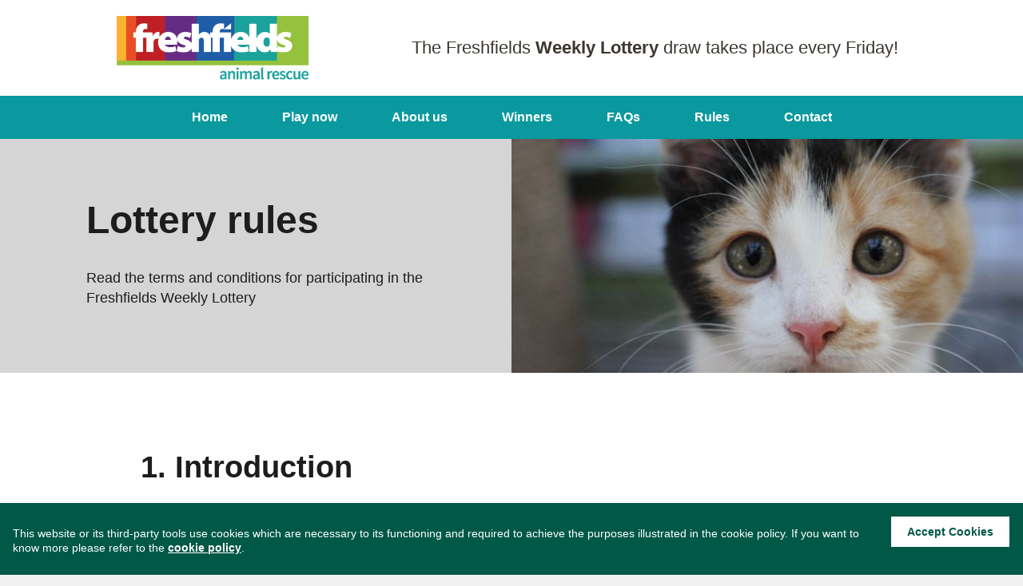

--- FILE ---
content_type: text/html; charset=utf-8
request_url: https://lottery.freshfields.org.uk/rules/
body_size: 18771
content:
<!DOCTYPE html>
<html lang="en">
<head id="head">

<script>
    var htmlready = document.getElementsByTagName("html");
    var htmlitem = htmlready[0];
    htmlitem.style.visibility = "hidden";
    htmlitem.style.overflow = "hidden";
    setTimeout(function () {
        htmlitem.style.removeProperty("visibility");
        htmlitem.style.removeProperty("overflow");
    }, 2000);
           
</script>



    <title>
	Rules | Freshfields Animal Rescue Weekly Lottery
</title><meta id="viewport" name="viewport" content="width=device-width, initial-scale=1, shrink-to-fit=no" /><meta http-equiv="Content-Type" content="text/html; charset=utf-8" /><link rel="dns-prefetch" href="//ajax.aspnetcdn.com" /><link rel="dns-prefetch" href="//fonts.googleapis.com" /><link rel="dns-prefetch" href="//fonts.gstatic.com" /><link rel="dns-prefetch" href="//www.youtube.com" /><link rel="preconnect" href="https://ajax.aspnetcdn.com" /><link rel="preconnect" href="https://fonts.googleapis.com" /><link rel="preconnect" href="https://fonts.gstatic.com" /><link id="FontsEmbedLinkPreload" rel="preload" as="style" href="https://fonts.googleapis.com" /><link id="FontsEmbedLink" rel="stylesheet" href="https://fonts.googleapis.com" /><link id="PreloadComp" rel="preload" as="script" href="/bundles/ScriptsJs?v=NOGeknLIxqd_CrGId9iOBrQMevtcg1BXcl1CvJgawRc1" />
    <!--<link rel="stylesheet" type="text/css" href="/skin/css/frontend.css?_689986" />-->
   <link rel="stylesheet/less" type="text/css" href="/skin/css/frontend.less" /><meta name="msapplication-config" content="none" /><meta name="mobile-web-app-capable" content="yes" /><meta name="apple-mobile-web-app-capable" content="yes" />
<!--[if IE 8]><link rel="stylesheet" type="text/css" href="/skin/css/ie8.css" /><![endif]-->
<!--[if IEMobile ]><link rel="stylesheet" type="text/css" href="/skin/css/iemobile.css" /><![endif]-->
    <style>html {background:#f1f1f1;}
*:focus {outline: 2px solid #000000!important;}

/*GLOBAL ELEMENTS*/
body {max-width:1920px;margin:auto;}
.headerContainer {width: calc(100% - 56px);max-width: 1024px;display: flex;margin: auto;}
.siteContainer {overflow:visible;}
#ContentBlock_MainContent_MainContent_SiteMapTreeView {max-width: fit-content;padding: 64px;background: #edeef2;border-radius: 15px;margin: 32px auto;}
#ContentBlock_MainContent_MainContent_SiteMapTreeView li.rtLI.rtFirst.rtLast a {font-size: 20px;color: #4c3c90;}
h1,h2,h3.h4 {text-align:unset;font-weight:600;}
h1 {font-size:48px!important;}
h2 {font-size:38px!important;text-transform:unset!important;}
h3 {font-size:28px!important;text-transform:unset!important;}
h4 {font-size:22px!important;text-transform:unset!important;}
p {font-size:18px!important;}
a:not(.btn):focus, .nogo:focus, a:not(.btn):active, .nogo:active {color:unset!important;}
.wrap .wrapInner {max-width: 1024px;}
.logo {height: 120px;margin-left:0;padding: 20px 18px;max-width: 1366px;width:35%;margin: auto;}
.tagline {width:65%;margin:auto;padding:20px 18px;height:120px;display:flex;}
.tagline .taglineText {margin:auto;color:#3b3630;font-size:22px;line-height:1;}
@media (max-width:520px) {.headerContainer {margin-left:0;}.logo{margin-left:0;padding:15px;width:100%;}.tagline{display:none;}}
body {margin:auto;}
.siteHeader {margin: auto;left: 0;position:unset;}
.outerWrapper {-webkit-box-shadow: 0px 0px 0px 0px rgba(0, 0, 0, 0);-moz-box-shadow: 0px 0px 0px 0px rgba(0, 0, 0, 0);box-shadow: 0px 0px 0px 0px rgba(0, 0, 0, 0);}
.outerWrapper.clearfix {padding:0!important;}
blockquote {width: 95%;padding: 10px 0px 10px 0px;quotes: "“ " " ”" "‘ " " ’";}
blockquote:before {content: open-quote; font-weight: 600;color: #404040;}
blockquote:after {content: close-quote; font-weight: 600;color: #404040;}
.btn {font-size: 24px;padding: 10px 20px;border-radius: 6px;text-align:center!important;background-color:#e8411b!important;color:#FFF!important;text-transform:unset;font-weight:600;transition:none!important;}
.btn:hover {opacity:1!important;color:#ffffff!important;background:#e98b76!important;}
.btn i.fas.fa-chevron-right {font-size: 0.8em;margin-left: 0.5em;}
.alt-btn {background-color:#007b9f!important;}
.case-btn {background-color:#4c3c90!important;}
.socialButtons {display:none!important;}
.JSHeader.titleWrap {margin-bottom: 12px;}
span.required {color: #ff0000;}
a:not(.btn), .nogo {color: #e05566;font-weight: 600;}
.ckContainer {background:#005847;border-top:1px solid #fff;padding-top:25px;padding-bottom:25px;}
.ckContainer .btn.closeMessage {border-radius: 0!important;color: #005847!important;background-color: #fff!important;border-color:#005847;}
.displayFlex {display:flex;}

@media (min-width: 768px) {#page-images img {padding:64px}}


#play-banner.wrap {padding: 0;}
#play-banner.wrap .wrapInner {text-align:center;}
#play-banner.wrap .wrapInner p {font-size: 1.25em;margin-bottom:0;font-weight:600;}
#play-banner h2.JStitle.sectionTitle {font-size: 5em!important;text-align: center;margin-bottom: 35px;color: transparent;background: url(/uploads/photo-gallery-images/156/6adb2f3b-27a7-4824-8e51-dc31f38785e4.svg) no-repeat center;background-size: contain;min-height: 120px;}

.wrap .wrapInner .titleWrap {padding: 0;}
#page-title {font-size: 2em;padding:0;}
#page-title h1 {margin-bottom: 32px;}
#page-title.wrap .wrapInner {margin: auto;max-width: 520px;}
#page-title-image.wrap, #page-title-image .wrapInner, #page-title-image .textWrap {padding: 0;}
#page-title-image + .accordion_component {margin-top: 42px;}


.contentWrap ul {display:block;position:relative;}
#mailingListInclude {display: none!important;}

/*NAV*/
.staticNavContainer {background:#09999E;margin: auto;}
.staticNav {background: transparent;justify-content: space-evenly;max-width: 1366px;margin: auto;}
.staticNav:not(.mobileHide) {height:54px;}
.staticNav .topLevel li a {color:#ffffff;padding: 0 32px;border:2px solid transparent;line-height:50px;text-transform:none;}
.staticNav .topLevel li a:hover, .staticNav .topLevel li a:focus {color: #005847;background-color: #eaefed;}
.mobileNav.showNav {z-index:250;}
.mobileNav li a {text-transform: none;}

@media (max-width:850px) {
.staticNav {flex-basis:100%;justify-content:space-evenly;}
}

@media (min-width:945px) {
button.navCollapse {display: none;}
}

/*MAIN CONTENT BLOCKS*/
#pre-banner {background: #cf1349;color: #fff;padding:0}
#pre-banner.wrap .wrapInner {padding:0;}
#pre-banner p {margin: auto;padding: 15px 5px 15px 5px;font-size: 32px!important;text-align: center;}

.home #page-content h2 {color: #3b3630;margin-bottom: 42px;}
.home #page-content h3 {color: #3b3630;}
.home #page-content-image img.sidebar-image {border-radius: 30px;margin:auto;max-height:350px;}
.home #page-content-image, #page-content-image p {padding-left: 0!important;padding-right: 0!important;margin-bottom: 0!important;}
.home #page-content-image.wrap .wrapInner {padding: 0;}
.home #page-content img.prizes-image {max-height: 400px; display:block; margin:auto;}

.home #page-content ul li:nth-child(1):before {background: #9d267b;content: "1";}
.home #page-content ul li:nth-child(2):before {background: #5ca9c9;content: "2";}
.home #page-content ul li:nth-child(3):before {background: #d77d00;content: "3";}
.home #page-content ul li:nth-child(4):before {background: #8480ad;content: "4";}
.home #page-content ul li:before {text-align: center;font-size: 2em;font-weight: 600;width: 50px;height: 50px;line-height: 1;color: #ffffff;display: inline-block;position: absolute;left: 0;border-radius:100%;}
.home #page-content ul li {color:#2f1351;font-size: 1.25em;list-style:none;margin-left:75px;margin-bottom:35px;}

@media (max-width: 1024px) {
.accordion_component {padding-left: 32px!important;padding-right: 32px!important;}
}
#page-images, #page-images .wrapInner, #page-images .textWrap {padding: 0;}

/*FAQ PAGE*/
.JSHeader.titleWrap.JSaccordianTitle {background-color: #ffffff!important;padding: 10px 5px;cursor: pointer;border-bottom: 2px solid #09999E;}
.accordion_component.wrap {padding: 0;}
.accordion_component .wrapInner {padding: 5px 0;}
.accordion_component h3.JStitle.sectionTitle {font-weight: 300;padding-right:75px;color: #3a362f;}
.wrap.accordion_component .JSaccordianCollapse {background-color:transparent;padding-top:25px;}

.wrap.accordion_component .titleWrap h3:after, .wrap.results_component lottery draws .draw .draw_date:after {content: "\f054";font-family: 'FontAwesome';position: absolute;right: 10px;top: 50%;transform: rotate(90deg);font-weight: 200!important;font-size: 0.75em;line-height:0;}
.wrap.results_component lottery draws .draw .draw_date:after {right:23px;}
.wrap.accordion_component .titleWrap.open h3:after, .wrap.results_component lottery draws .draw.open .draw_date:after {transform: rotate(-90deg);}
.wrap.accordion_component .titleWrap {background:none!important;}
.wrap.results_component lottery draws .draw .draw_date {position:relative;background-image:none!important;}

/*RULES PAGE*/
.terms-conditions tr {border: 2px solid #f9f9f9;}
#rules.wrap.secondary .wrapInner .sectionTitle {color:#1a3988;font-weight:600;}
#privacy-policy.wrap.secondary .wrapInner .sectionTitle {color:#1a3988;font-weight:600;}
#cookie-policy.wrap.secondary .wrapInner .sectionTitle {color:#1a3988;font-weight:600;}
.terms-conditions .contentWrap ol li {margin-top: 25px;}
body.rules #page-content li {list-style: none;font-size:17px;}

/*CONTACT PAGE*/
body.contact #page-content {padding-bottom: 0;}
.enquiriesModule .sectionTitle {padding:0px;text-align:unset;}
.enquiriesModule .formContainer .form {border-radius: 0px;color: #636b6f;margin-top:0em;max-width:1024px!important;width:100%!important;padding-left:32px;padding-right:32px;}
.form p.privacyStatement {font-size: unset;}
.enquiriesModule.userSubmissionForm .introduction p {font-weight: 800;margin: 66px auto 50px auto;font-size: 24px;color: #8a6aaa;}
.requiredFieldInfo {color:#fff4a7!important;font-size:unset!important;}
label.formLabel {text-transform: unset;}
input, textarea, select {border: 1px solid #ccd0d2;}

/*MAIN BANNER COMPONENT*/
#main-banner.wrap .wrapInner {padding: 0;}
#main-banner .banner-left {background: RGBA(255,255,255,0.9);padding: 24px;}
#main-banner .banner-left h1 {font-size: 3rem!important;font-weight: 600;color: #FF8303;}
#main-banner .banner-left h2 {font-size: 6rem!important;font-weight: 600;color:#FF8303;}
#main-banner .banner-left p {color: #3b3630;}
#main-banner img.banner-image {margin: auto;}
@media (max-width:480px) {#main-banner .banner-left h2 {font-size: 4rem!important;}}
/*END MAIN BANNER COMPONENT*/

/*PRIZES BANNER COMPONENT*/
#prizes-banner .wrapInner{color:#000;}
#prizes-banner, #prizes-banner .wrapInner {padding: 24px!important;}
#prizes-banner h2.sectionTitle {text-align: center;}
#prizes-banner .singlePrizeContainer {position:relative;}
#prizes-banner .prizeTitle {font-size: 24px;line-height:1;}
#prizes-banner .prizeAmount {font-size: 28px;line-height:1;}
#prizes-banner .fourthPrize .prizeAmount {font-size: 20px!important;}
#prizes-banner .prizeTitle {position: absolute;top: 70%;text-align: center;width: 100%;}
#prizes-banner .prizeAmount {position: absolute;top: 79%;text-align: center;width: 100%;}
#prizes-banner .prizeCondition {text-align: center;display: block;font-size: 22px;color: #fff;}

@media (max-width:768px) {
#prizes-banner .prizeCondition {font-size: 1.5em;}
.home #page-content .titleWrap h2.sectionTitle {display: none;}
#prizes-banner img.prizeImage {max-width: 300px;width:100%;margin: auto;}
#prizes-banner .prizeTitle {top:70%;}
#prizes-banner .prizeAmount {top: calc(69% + 35px);}
}

/*END PRIZES BANNER COMPONENT*/

/*PRE-FOOTER*/
#support-banner {position:relative;}

@media (min-width:1024px) {
#support-banner:after {content: url(/uploads/photo-gallery-images/156/6ba8f6a5-f5de-4894-a9a7-e59335c96441.svg);position: absolute;width: 300px;z-index: 250;bottom: -25%;}
}

@media (max-width:767px) {
#page-title.wrap .wrapInner {max-width: 100%;text-align:center!important;}
#page-title.wrap .wrapInner h1 {margin:auto;}
.btn {display:block;}
.home #case-banner img.case-image {padding:25px;}
.home #page-content ul li {margin-left:75px;}
.home #page-content ul li:before {left:15px!important;}
.home #page-content .col-md-6 + .col-md-6 {margin-top: 34px;}
#case-banner h2:first-of-type {margin-top: 25px;}

.home #page-content h3, .home #page-content h2, #case-banner h2:first-of-type {text-align:center;}

#promo-banner .bonusprize, .home #case-banner img.case-image, .patient-stories .case-study img.case-image {max-height: 175px!important;padding:0;}
#promo-banner p.mobileHide {display:none!important;}
#promo-banner h3.bonusSub {font-size:32px!important;display:block;padding-top: 0;}
#play-banner h2.JStitle.sectionTitle {font-size:4em!important;}
}

/*RESULTS PAGE*/
.wrap.results_component lottery draws .draw .draw_date {background-color: #09999E;}
.wrap.results_component lottery draws .draw {background-color:#ffffff;color:#ffffff;font-size:24px!important;padding:20px 20px 0px 20px;}
.wrap.results_component lottery draws .draw:first-of-type {background-color:#ffffff;}
.wrap.results_component lottery draws .draw:first-of-type .winners winner, .wrap.results_component lottery draws .draw .winners winner  {background: none;}
.wrap.results_component lottery draws .draw:first-of-type .draw_date {color:#fff;}
.wrap.results_component lottery draws .draw .draw_date:before {content:"Winning number for draw: ";}
.wrap.results_component lottery draws .draw .winners winner full {display:none;}
.wrap.results_component lottery draws .draw .winners winner {justify-content: center;padding: 15px 10px;}
.wrap.results_component lottery draws .draw .winners {background:#d5d5d5!important;}
.wrap.results_component lottery draws .draw .winners winner * {background-color:#fff!important;border: none!important;width: 75px;height: 75px;display: inline-block;border-radius: 100%;margin: 5px;line-height: 1.4;color: #000;font-weight:600;font-size:52px;}
.wrap.results_component lottery draws .draw .draw_date {background-image:url('data:image/svg+xml,%3C?xml%20version%3D%221.0%22%20?%3E%3Csvg%20xmlns%3D%22http%3A//www.w3.org/2000/svg%22%20x%3D%220px%22%20y%3D%220px%22%20viewBox%3D%220%200%2050%2050%22%3E%3Cpath%20fill%3D%22%23fff%22%20d%3D%22M33.3,24.2c-0.1-0.2-0.2-0.5-0.4-0.6L21.5,12.3c-0.7-0.7-1.9-0.7-2.7,0l0,0c-0.7,0.7-0.7,1.9,0,2.7l10,10l-10,10c-0.7,0.7-0.7,1.9,0,2.7l0,0c0.7,0.7,1.9,0.7,2.7,0l11.3-11.3C33.4,25.8,33.5,24.9,33.3,24.2z%22/%3E%3C/svg%3E');}
.wrap.results_component lottery draws .draw.open .draw_date {background-image:url('data:image/svg+xml,%3C?xml%20version%3D%221.0%22%20?%3E%3Csvg%20xmlns%3D%22http%3A//www.w3.org/2000/svg%22%20x%3D%220px%22%20y%3D%220px%22%20viewBox%3D%220%200%2050%2050%22%3E%3Cpath%20fill%3D%22%23fff%22%20d%3D%22M37.7,18.9L37.7,18.9c-0.8-0.8-2-0.8-2.7,0L25,28.8l-10-10c-0.7-0.7-1.9-0.7-2.7,0l0,0c-0.7,0.7-0.7,1.9,0,2.7l11.3,11.3c0.1,0.1,0.2,0.2,0.3,0.2c0.7,0.5,1.8,0.5,2.4-0.2l11.3-11.3C38.4,20.8,38.4,19.6,37.7,18.9z%22/%3E%3C/svg%3E');}


/*ABOUT PAGE*/
.side-image img {margin-bottom: 15px;border-radius: 5px;}
.about-copy {padding-top: 1em;}

/* THANK-YOU PAGE */
.thank-you #play-banner {display: none;}

/*FOOTER STYLES*/
body:not(.home) #preFooter {background: url(/uploads/photo-gallery-images/156/9214f03a-c29d-4e8d-9045-3d95ee23d8b6.svg), url(/uploads/photo-gallery-images/156/792ea544-34e6-40cc-9ac5-421778f56675.svg), url(/uploads/photo-gallery-images/156/2074c1d9-97a2-491d-9f92-60ddbdbd81ba.svg);background-repeat: no-repeat;background-position: bottom left, bottom right, center;background-size: 100px, 100px, cover;height: 275px;}

#micrositeFooter .footerNav {display: flex;flex-direction: row;justify-content: center;padding: 0 0 25px 0;flex-grow: 0;flex-shrink: 0;flex-wrap: wrap;margin-left:-15px;}
#micrositeFooter .footerNav li a {padding: 8px 16px;font-weight:700;color:#ffffff;display:block;}

#micrositeFooter .socialFooterBlock {text-align: center;margin-bottom:12px;}
#micrositeFooter .socialItem {display: inline-block;vertical-align: top;margin: 0 10px;width: 28px;height: 24px;}
#micrositeFooter .socialItem a {display: block;width: 100%;height: 100%;text-indent: -999em;background-position: 0 0!important;background-repeat: no-repeat !important;background-size: 28px !important;}
#micrositeFooter .socialItem.fbFollow a {background-image: url("/uploads/photo-gallery-images/156/adec9b56-7eb5-4f7b-a691-2475e6cc1632.svg");}
#micrositeFooter .socialItem.twFollow a {background-image: url("/uploads/photo-gallery-images/156/321518be-709f-4c82-ad56-408bdc209a4d.svg");}
#micrositeFooter .socialItem.ytFollow a {background-image: url("/uploads/photo-gallery-images/156/42f9228a-039c-458a-84ed-484d3418b942.svg");}
#micrositeFooter .socialItem.ptFollow a {background-image: url("/uploads/photo-gallery-images/156/d2b84a77-bda9-464d-b46f-e16f9010421c.svg");}
#micrositeFooter .socialItem.igFollow a {background-image: url("/uploads/photo-gallery-images/156/24a677a7-d226-42c7-9257-23f9b7f82a32.svg");}

#micrositeFooter .smallprints p {font-size: 0.8rem!important;margin-bottom:5px;}

#micrositeFooter .footerLogos {margin: 32px auto;max-width: 1024px;}
#micrositeFooter .footerLogos img {max-width: 200px;margin: auto;}

#micrositeFooter .complianceFooterMenu {background: #01231d;}
#micrositeFooter .complianceFooterMenu .micrositeComplianceFooterNav .complianceFooterNav li a {color:#fff;padding: 8px;color: #ffffff;display: block;}
#micrositeFooter .complianceFooterMenu .micrositeComplianceFooterNav .complianceFooterNav {display: flex;flex-direction: row;justify-content: center;flex-grow: 0;flex-shrink: 0;flex-wrap: wrap;} .siteHeader{background-color:#ffffff} .siteHeader,.strapline,.headerNav li a,.headerNav li a:visited,.headerNav li a:hover{color:} .siteFooter{background-color:#01231d} .siteFooter,.footerNav li a,.footerNav li a:visited,.footerNav li a:hover,.contactDetails a,.contactDetails a:visited,.contactDetails a:hover{color:} </style><link rel="stylesheet" type="text/css" href="https://files.charitylotteries.co.uk/resources/CSS/bootstrap4.css">
<script src="https://kit.fontawesome.com/6aebb7196f.js" crossorigin="anonymous"></script>

<script src="https://code.jquery.com/jquery-latest.min.js" type="text/javascript"></script>
<script src="/js/jquery.cookie.js" type="text/javascript"></script>
<script src="https://files.charitylotteries.co.uk/scripts/source.js" type="text/javascript"></script>
<script src="https://files.charitylotteries.co.uk/scripts/canvasser.js" type="text/javascript"></script>

<script>
$(document).ready(function(){
$("#footerJS").remove();
$(".smallprintWrap").remove();
});
</script><meta name="Theme-Color" content="#ffffff" /><meta name="Description" content="Rules | Freshfields Animal Rescue Weekly Lottery" /><meta property="og:url" content="http://lottery.freshfields.org.uk/rules/" /><meta property="og:image" content="http://lottery.freshfields.org.uk/skin/images/images-custom/26275e65-97cb-4400-a06d-b25292849372-freshfields_logo_colour_NALB_2021.png" /><meta property="og:site_name" content="Freshfields Animal Rescue Weekly Lottery" /><meta property="og:description" content="Rules | Freshfields Animal Rescue Weekly Lottery" /><meta property="og:type" content="Website" /><meta property="og:title" content="Rules | Freshfields Animal Rescue Weekly Lottery" /><link rel="shortcut icon" href="/skin/images/images-custom/47f961cb-f287-4889-8967-79a660f9a80a-12143091_10152698913197614_3828483017616301484_n-100x100.jpg" /></head>
<body id="body" class=" defaultTemplate rules">
<script src="/js/less.min.js" data-env="development" data-logLevel="5" async></script>


    <form method="post" action="/rules/" id="form1">
<div class="aspNetHidden">
<input type="hidden" name="__EVENTTARGET" id="__EVENTTARGET" value="" />
<input type="hidden" name="__EVENTARGUMENT" id="__EVENTARGUMENT" value="" />
<input type="hidden" name="__VIEWSTATE" id="__VIEWSTATE" value="+B2eXZ06Y0spfa+Xa3jA31Cd7GIPlRF1+dQFOsvdu5/yt+A/LD69gsZWJc1hTLC3Mniq1sJrN6TRzrjFCP0hRw+Sx6aq/09S5XKbIlzoFqN6mwZD6s9ciTmbnTEy86pikBQdmdNfTEwq4K0G6C4hHw==" />
</div>

<script type="text/javascript">
//<![CDATA[
var theForm = document.forms['form1'];
function __doPostBack(eventTarget, eventArgument) {
    if (!theForm.onsubmit || (theForm.onsubmit() != false)) {
        theForm.__EVENTTARGET.value = eventTarget;
        theForm.__EVENTARGUMENT.value = eventArgument;
        theForm.submit();
    }
}
//]]>
</script>


<script src="/WebResource.axd?d=pynGkmcFUV13He1Qd6_TZBoUT82H_09ON5SYAVCbiT1PQW4SUJOkR6Ub7HBKIu2ZWlfdbZJPnNbXAqtAvmOUvahDeQ3s6dDq4ebWYIt1FX9Ievk2MHxSrCzA75Q7FQq_0&amp;t=638901572248157332" type="text/javascript"></script>


<script type="text/javascript">
//<![CDATA[
var TemplatesUsed =[{"Type":"main","Name":"content","Content":"\u003cdiv class=\"wrapInner\"\u003e\u003cdiv class=\"JSHeader titleWrap\"\u003e\u003ch2 class=\"JStitle sectionTitle\"\u003e\u003c/h2\u003e\u003c/div\u003e\u003cdiv class=\"introWrap\"\u003e\u003cp class=\"JSintroduction sectionIntro\"\u003e\u003c/p\u003e\u003c/div\u003e\u003cdiv class=\"JScontent contentWrap\"\u003e\u003c/div\u003e\u003cdiv class=\"JSdocumentLinks documentWrap\"\u003e\u003ca class=\"icon JSdownloadLink\" href=\"\" download=\"true\" target=\"_blank\"\u003e[downloadTitle]\u003c/a\u003e\u003c/div\u003e\u003cdiv class=\"JSwebLinks linkWrap\"\u003e\u003ca class=\"JSwebLink btn\" href=\"\" target=\"\"\u003e\u003c/a\u003e\u003c/div\u003e\u003c/div\u003e"},{"Type":"card","Name":"content","Content":"\u003cdiv class=\"JScomponent\"\u003e\u003cdiv class=\"wrapInner\"\u003e\u003cdiv class=\"JSHeader titleWrap\"\u003e  \u003ch2 class=\"JStitle sectionTitle\"\u003e\u003c/h2\u003e\u003c/div\u003e\u003cdiv class=\"introWrap\"\u003e  \u003cp class=\"JSintroduction sectionIntro\"\u003e\u003c/p\u003e\u003c/div\u003e\u003cdiv class=\"JScontent contentWrap\"\u003e\u003c/div\u003e\u003cdiv class=\"JSwebLinks linkWrap\"\u003e\u003ca class=\"JSwebLink btn\" href=\"\" target=\"\"\u003e\u003c/a\u003e\u003c/div\u003e\u003cdiv class=\"JSdocumentLinks documentWrap\"\u003e\u003ca class=\"icon JSdownloadLink\" href=\"\" download=\"true\" target=\"_blank\"\u003e[downloadTitle]\u003c/a\u003e\u003c/div\u003e\u003c/div\u003e\u003c/div\u003e"},{"Type":"main","Name":"gallery","Content":"\u003cdiv class=\"wrapInner\"\u003e\u003cdiv class=\"textWrap\"\u003e\u003cdiv class=\"brandIcon\"\u003e\u003c/div\u003e\u003cdiv class=\"JSHeader titleWrap\"\u003e  \u003ch2 class=\"JStitle sectionTitle\"\u003e\u003c/h2\u003e\u003c/div\u003e\u003cdiv class=\"introWrap\"\u003e  \u003cp class=\"JSintroduction sectionIntro\"\u003e\u003c/p\u003e\u003c/div\u003e\u003cdiv class=\"JScontent contentWrap\"\u003e\u003c/div\u003e\u003cdiv class=\"JSwebLinks linkWrap\"\u003e\u003ca class=\"JSwebLink btn\" href=\"\" target=\"\"\u003e\u003c/a\u003e\u003c/div\u003e\u003c/div\u003e\u003cdiv class=\"imageWrap\"\u003e\u003cdiv class=\"JSImages imageContainer JSslider\"\u003e  \u003cdiv class=\"JSsubImages multiImageContainer slideWrapper\"\u003e    \u003cdiv class=\"JSsubImageli multiImageWrap slide\"\u003e\u003cimg class=\"JSsubImage multiImage\" src=\"\" alt=\"\" /\u003e\u003cdiv class=\"JScaption caption\"\u003e\u003c/div\u003e\u003c/div\u003e  \u003c/div\u003e  \u003cdiv class=\"JSmainImages singleImageWrap\"\u003e \u003cimg class=\"JSmainImage singleImage\" src=\"\" alt=\"\" /\u003e\u003cdiv class=\"JScaption caption\"\u003e\u003c/div\u003e\u003c/div\u003e  \u003cdiv class=\"slideNavWrapper\"\u003e\t\u003cdiv class=\"slideNav prev\"\u003eprev\u003c/div\u003e\t\u003cdiv class=\"slideJumpNav\"\u003e\u003cdiv class=\"jumpNav\"\u003e\u003c/div\u003e\u003c/div\u003e\t\u003cdiv class=\"slideNav next\"\u003enext\u003c/div\u003e\u003c/div\u003e\u003c/div\u003e\u003c/div\u003e\u003c/div\u003e"},{"Type":"card","Name":"gallery","Content":"\u003cdiv class=\"JScomponent\"\u003e\u003cdiv class=\"wrapInner\"\u003e\u003cdiv class=\"JSHeader titleWrap\"\u003e  \u003ch2 class=\"JStitle sectionTitle\"\u003e\u003c/h2\u003e\u003c/div\u003e\u003cdiv class=\"introWrap\"\u003e  \u003cp class=\"JSintroduction sectionIntro\"\u003e\u003c/p\u003e\u003c/div\u003e\u003cdiv class=\"JScontent contentWrap\"\u003e\u003c/div\u003e\u003cdiv class=\"JSImages imageContainer columnWrap\"\u003e  \u003cdiv class=\"JSmainImages singleImageWrap column\"\u003e \u003cimg class=\"JSmainImage singleImage\" src=\"\" alt=\"\" /\u003e \u003c/div\u003e  \u003cdiv class=\"JSsubImages multiImageContainer columnWrap column\"\u003e    \u003cdiv class=\"JSsubImageli multiImageWrap column\"\u003e \u003cimg class=\"JSsubImage multiImage\" src=\"\" alt=\"\" /\u003e \u003c/div\u003e  \u003c/div\u003e  \u003cdiv class=\"imageNav column\"\u003e    \u003cdiv class=\"JScapBar imageCaption\"\u003e\u003c/div\u003e    \u003cdiv class=\"JSimageButton imageButton prev\"\u003eBack\u003c/div\u003e    \u003cdiv class=\"JSimageButton imageButton next\"\u003eNext\u003c/div\u003e  \u003c/div\u003e\u003c/div\u003e\u003cdiv class=\"JSwebLinks linkWrap\"\u003e\u003ca class=\"JSwebLink btn\" href=\"\" target=\"\"\u003e\u003c/a\u003e\u003c/div\u003e\u003c/div\u003e\u003c/div\u003e"},{"Type":"main","Name":"content","Content":"\u003cdiv class=\"wrapInner\"\u003e\u003cdiv class=\"JSHeader titleWrap\"\u003e\u003ch2 class=\"JStitle sectionTitle\"\u003e\u003c/h2\u003e\u003c/div\u003e\u003cdiv class=\"introWrap\"\u003e\u003cp class=\"JSintroduction sectionIntro\"\u003e\u003c/p\u003e\u003c/div\u003e\u003cdiv class=\"JScontent contentWrap\"\u003e\u003c/div\u003e\u003cdiv class=\"JSdocumentLinks documentWrap\"\u003e\u003ca class=\"icon JSdownloadLink\" href=\"\" download=\"true\" target=\"_blank\"\u003e[downloadTitle]\u003c/a\u003e\u003c/div\u003e\u003cdiv class=\"JSwebLinks linkWrap\"\u003e\u003ca class=\"JSwebLink btn\" href=\"\" target=\"\"\u003e\u003c/a\u003e\u003c/div\u003e\u003c/div\u003e"},{"Type":"card","Name":"content","Content":"\u003cdiv class=\"JScomponent\"\u003e\u003cdiv class=\"wrapInner\"\u003e\u003cdiv class=\"JSHeader titleWrap\"\u003e  \u003ch2 class=\"JStitle sectionTitle\"\u003e\u003c/h2\u003e\u003c/div\u003e\u003cdiv class=\"introWrap\"\u003e  \u003cp class=\"JSintroduction sectionIntro\"\u003e\u003c/p\u003e\u003c/div\u003e\u003cdiv class=\"JScontent contentWrap\"\u003e\u003c/div\u003e\u003cdiv class=\"JSwebLinks linkWrap\"\u003e\u003ca class=\"JSwebLink btn\" href=\"\" target=\"\"\u003e\u003c/a\u003e\u003c/div\u003e\u003cdiv class=\"JSdocumentLinks documentWrap\"\u003e\u003ca class=\"icon JSdownloadLink\" href=\"\" download=\"true\" target=\"_blank\"\u003e[downloadTitle]\u003c/a\u003e\u003c/div\u003e\u003c/div\u003e\u003c/div\u003e"}] ;//]]>
</script>

<script src="/ScriptResource.axd?d=[base64]&amp;t=5c0e0825" type="text/javascript"></script>
<script src="/ScriptResource.axd?d=[base64]&amp;t=5c0e0825" type="text/javascript"></script>
<div class="aspNetHidden">

	<input type="hidden" name="__VIEWSTATEGENERATOR" id="__VIEWSTATEGENERATOR" value="6FF5C283" />
	<input type="hidden" name="__VIEWSTATEENCRYPTED" id="__VIEWSTATEENCRYPTED" value="" />
	<input type="hidden" name="__EVENTVALIDATION" id="__EVENTVALIDATION" value="jwzWQOU3jpHL/zs9ruYSFQ3SW0Ksdp9k8MhMpRJ6pZr4GlB1imW3uAnQ4B5DPGYqVNpO0mBeURx4LdBriQ5ZhJpAo+lP457kS4ruo5/WI1a5CwQsr8jb86h4Ix3gW3ovSaqDdUM4hJ/59Xo6AhFpyGFgFXhnOYC2d+pAg3jyHT6xhLCHiQpYb77FnMn5jhu01VzVPxSrkKjtIARAWtCWnNq9XGSrcCfka0iHq9HRLE9joFuZioGZO46jd1Ya97JnYrLBsz8oxGzyCVfghF4Kc4dHz/JPg95GBnXaY/nh0bU=" />
</div>
    <script>
$("location").click(function() {
  text = text.replace(/\w\S*/g, function(word) {
    return word.charAt(0).toUpperCase() + word.substr(1).toLowerCase();
  });
});
</script>
        
        <script type="text/javascript">
//<![CDATA[
Sys.WebForms.PageRequestManager._initialize('ctl00$ctl00$skeletonScriptManager', 'form1', ['tctl00$ctl00$EnquiryBox$UpdatePanel1','','tctl00$ctl00$Cookies$ctl00',''], ['ctl00$ctl00$EnquiryBox$Subscribe','','ctl00$ctl00$Cookies$DoSetCk','DoSetCk'], [], 90, 'ctl00$ctl00');
//]]>
</script>

        
        

        
            <div class="outerWrapper clearfix">
            <!-- START OF HEADER -->
                <nav class="accessNav">
	                    <h2 class="offscreen">Accessibility links</h2>
                        <ul>
                      <li class="offscreen"><a href="#maincontent">Skip to content</a></li>
                        <li class="offscreen"><a href="#mainnav">Skip to main navigation</a></li>
                        </ul>
                     </nav>
                
            <div class="siteHeader" role="navigation">
            <div class="headerContainer">
<div class="logo">
<a class="navbar-brand" href="/" aria-label="navigate home"><img src="/uploads/photo-gallery-images/156/e0bfa91f-1fae-419f-b6ef-a5cc3796724b.png" alt="Freshfields Animal Rescue"></a>
</div>

<div class="tagline">
<span class="taglineText">The Freshfields <strong>Weekly Lottery</strong> draw takes place every Friday!</span>
</div>
</div>
                
                      <a id="mainnav"></a>
                <button type="button" class="navCollapse" aria-label="Open navigation" style="display:none!important">
                	<span class="burger-btn">Menu</span>
                </button><div class="mobileNav hideNav" style="display:none!important"><ul class="MobileNav  topLevel "><li><a href="../" Target="_self">Home</a></li><li><a href="https://freshfields.unitypayments.co.uk/play" Target="_self">Play now</a></li><li><a href="../about-us/" Target="_self">About us</a></li><li><a href="/winners/" Target="_self">Winners</a></li><li><a href="../faqs/" Target="_self">FAQs</a></li><li><a href="./" Target="_self">Rules</a></li><li><a href="../contact/" Target="_self">Contact</a></li></ul></div>
                
                       <div class="staticNavContainer" style="width: 100%;"><div class="staticNav mobileHide"><ul class="HeaderNav DropDownNav nav navbar-nav topLevel "><li><a href="../" Target="_self">Home</a></li><li><a href="https://freshfields.unitypayments.co.uk/play" Target="_self">Play now</a></li><li><a href="../about-us/" Target="_self">About us</a></li><li><a href="/winners/" Target="_self">Winners</a></li><li><a href="../faqs/" Target="_self">FAQs</a></li><li><a href="./" Target="_self">Rules</a></li><li><a href="../contact/" Target="_self">Contact</a></li></ul></div></div>
               
            </div>
            <!-- END OF HEADER -->
            <!-- START OF CONTENT -->
            <div class="siteContainer container" role="main">
                
                <a id="maincontent"></a>
                
                    
                
    
    
    
    <div id="previewerBlock" class="components"><div id="Fullcard_26292" class="wrap content_component half secondary "><div class="wrapInner"><div class="JScontent contentWrap"><h1>Lottery rules</h1><p class="page-description">Read the terms and conditions for participating in the Freshfields Weekly Lottery</p></div></div></div><div id="Fullcard_26579" class="wrap gallery_component half "><div class="wrapInner"><div class="imageWrap"><div class="JSImages imageContainer JSslider"><div class="slideNavWrapper"><div class="slideNav prev">prev</div><div class="slideNav next">next</div></div></div></div></div></div><div id="Fullcard_26608" class="wrap content_component "><div class="wrapInner"><div class="JScontent contentWrap"><h2>1. Introduction</h2><p><strong>1.1.</strong> The Lottery is operated as a subscription based Society Lottery under the Gambling Act 2005 as amended from time to time (&ldquo;the Act&rdquo;).</p><p><strong>1.2.</strong> The Lottery is promoted by the Promoter on behalf of the Society.</p><p><strong>1.3.</strong> The Lottery is administered for the Society by Sterling.</p><p><strong>1.4.</strong> Sterling is licenced and regulated in Great Britain by the Gambling Commission as an External Lottery Manager under account number 3137.</p><p><strong>1.5.</strong> These Rules apply to all Members.</p><h2>2. Definitions</h2><ul><li><strong>&ldquo;Act&rdquo;</strong> The Gambling Act 2005 as amended from time to time.</li><li><strong>&ldquo;Chance&rdquo;</strong> Each individual chance that has been entered into the Lottery on behalf of a Member.</li><li><strong>&ldquo;Draw&rdquo;</strong> The weekly process by which winners of the Lottery are selected.</li><li><strong>&ldquo;Game Number&rdquo;</strong> The six digit number unique to each Member and to each Chance.</li><li><strong>&ldquo;Lottery&rdquo;</strong> The subscription based lottery operated by the Society and administered by Sterling in its capacity as an External Lottery Manager and known as &lsquo;Unity&rsquo;.</li><li>&ldquo;<strong>Member&rdquo;</strong> or <strong>&ldquo;You&rdquo;</strong> or <strong>&ldquo;Your&rdquo;</strong> An individual who has registered as a member of the Lottery.</li><li><strong>&ldquo;Online Voucher&rdquo;</strong> means a voucher that can be redeemed for Chances of an equivalent value.</li><li><strong>&ldquo;Price&rdquo;</strong> The price payable for each Chance.</li><li><strong>&ldquo;Prize&rdquo;</strong> A prize awarded pursuant to the Lottery.</li><li><strong>&ldquo;Promoter&rdquo;</strong> The registered promoter of the Lottery, being either the Society or the responsible person nominated by the Society.</li><li><strong>&ldquo;Random Number Generator&rdquo;</strong> The program certified by a Gambling Commission approved test house used by Sterling to generate a six digit Winning Number each week.</li><li><strong>&ldquo;Rules&rdquo;</strong> The rules of the Lottery as set out herein as amended from time to time.</li><li><strong>&ldquo;Society&rdquo;</strong> The good cause which operates and promotes the Lottery from time to time.</li><li><strong>&ldquo;Sterling&rdquo;</strong> Sterling Management Centre Limited, a company registered in England &amp; Wales under company number 03292229 whose registered office is at Drydale House, Newton in Furness, Cumbria, LA13 0NB.</li><li><strong>&ldquo;Winning Number&rdquo;</strong> The number as generated as set out in Rule 8.</li></ul><h2>3. Entry into the Lottery</h2><p><strong>3.1.</strong> So as to comply with the Act, a Member who wishes to purchase Chances:</p><ul><li><strong>a)</strong> must be no younger than 18; and</li><li><strong>b)</strong> must not buy or claim to buy Chances on behalf of any other person.</li></ul><p><strong>3.2.</strong> If, upon winning a Prize, You are not able to prove that You have met the criteria specified in Rules <strong>3.1 (a)</strong> and <strong>(b)</strong> above then You will not be entitled to receive the Prize.</p><p><strong>3.3.</strong> Pursuant to the Act, Members cannot be refunded for any Chances that have been purchased and entered into a Draw.</p><p><strong>3.4.</strong> By entering the Lottery You agree to be bound by these Rules together with any other legal provisions or that may be applicable to the Lottery from time to time.</p><p><strong>3.5.</strong> Neither the Society and/or Sterling shall be liable for any loss or damage (including loss of the opportunity to enter the Lottery and / or the right to receive a Prize) suffered by You if You have not complied with the Rules.</p><p><strong>3.6.</strong> You agree that pursuant to Sterling&rsquo;s obligations under the Act, Sterling may process Your personal data for the purposes of age verification.</p><p><strong>3.7.</strong> The maximum value of Chances that a Member will be permitted to purchase in any one Draw is &pound;20.00.</p><p><strong>3.8.</strong> Any amendments to these Rules will not have effect until they are posted on the Freshfields Lottery website that can be accessed at lottery.freshfields.org.uk.</p><h2>4. Registration with the Lottery</h2><p><strong>4.1.</strong> You can only enter the Lottery and purchase Chances after first completing a valid application form. This form may be published in a variety of forms from time to time.</p><p><strong>4.2.</strong> A valid registration is one which includes the following information, together with the information set out in clauses <strong>4.3</strong> and <strong>4.4</strong> below:</p><ul><li><strong>a)</strong> Your name and address, so that we can write to You to confirm Your entry into the lottery and contact You if You have won a Prize.</li><li><strong>b)</strong> confirmation that You satisfy the requirements of Rule <strong>3.1 (a)</strong>.</li><li><strong>c)</strong> the number of Chances in the Lottery that You wish to purchase.</li></ul><p><strong>4.3.</strong> You will also need to provide the following information:</p><ul><li><strong>a)</strong> Your contact telephone number,</li><li><strong>b)</strong> Your date of birth,</li><li><strong>c)</strong> Your mobile phone number,</li><li><strong>d)</strong> Your e-mail address.</li></ul><p><strong>4.4.</strong> You will also be required to provide appropriate payment information for the purchase of Your Chances.</p><p><strong>4.5.</strong> Sterling shall be entitled to take any steps necessary to verify the accuracy of the above information and to process Your registration. The Society and/or Sterling may at its discretion refuse to accept any application for an individual to become a Member.</p><p><strong>4.6.</strong> Following registration You will be sent confirmation of your entry into the Lottery. If You have chosen to pay by Direct Debit You will also receive an advance notification letter.</p><p><strong>4.7.</strong> The confirmation will specify Your Game Number(s) and will confirm Your name, address and any other details provided as part of Your registration.</p><p><strong>4.8.</strong> It is Your responsibility to ensure that the personal information You provide to us is accurate and You must also check that the information on the confirmation form is accurate. The Society and/or Sterling cannot be held liable for any error.</p><p><strong>4.9.</strong> If You discover any errors on the confirmation form, then You must correct these by notifying Sterling in writing or by e-mail as soon as possible as detailed in clause 14. Sterling will make any required corrections as soon as possible. Neither the Society and/or Sterling shall be liable for any loss or damage (including loss of the opportunity to enter the Lottery and / or the right to receive a prize) suffered by You until such corrections have been made. Any corrections notified to the Society and/or Sterling shall only become effective once the corrections have been made.</p><p><strong>4.10.</strong> Each Game Number is unique. A randomly selected Game Number will be issued to You with Your confirmation of entry. You may subsequently request an alternative Game Number if You wish to do so at any time. This will be issued to You providing that it has not already been allocated to an existing Member.</p><h2>5. Payment</h2><p><strong>5.1.</strong> Payment for Chances may be made by the following methods:</p><ul><li><strong>a)</strong> Direct Debit;</li><li><strong>b)</strong> cheque (please note that post-dated cheques will not be accepted);</li><li><strong>c)</strong> debit card;</li><li><strong>d)</strong> any other method made available from time to time</li></ul><p><strong>5.2.</strong> Where payment for Chances are made directly, the following applies:</p><ul><li><strong>a)</strong> Direct Debit payments will be referenced as either Sterling or Unity on your bank statement;</li><li><strong>b)</strong> cheques must be made payable to Unity;</li><li><strong>c)</strong> debit card payments will be referenced as &lsquo;Unity&rsquo; on Your card statement;</li><li><strong>d)</strong> any other payment method made available from time to time would also be referenced as or be payable to Sterling or Unity on any appropriate documentation.</li></ul><p><strong>5.3.</strong> The Price for each Chance is &pound;1.00 or such other sum as may from time to time be notified to You.</p><p><strong>5.4.</strong> Your Chances and associated Game Number(s) may not be entered into the Draw unless Sterling has received the Price in full by no later than 5:00pm on the Thursday of that week&rsquo;s Draw. If there is a dispute regarding whether Chances have been paid for then such dispute shall be resolved by reference to payment details and records held by Sterling&rsquo;s bankers and BACS.</p><p><strong>5.5.</strong> Chances paid for by Direct Debit payments will be entered into the first available Draw taking place after the third working day after the Direct Debit collection has been successfully made from Your bank account.</p><p><strong>5.6.</strong> You may cancel your membership of the Lottery at any time by notifying Sterling in writing or by e-mail (or via any other methods notified to you by Sterling from time to time). Upon receipt of this notice Sterling will cancel future direct debit payments as soon as reasonably practicable.</p><p><strong>5.7.</strong> The Society and/or Sterling may cancel Your membership of the Lottery at any time. You will be notified of cancellation as soon as reasonably practicable and will be reimbursed such part of the Price that has been paid but which relates to Draws that have not yet taken place. Other than the reimbursement of these amounts, neither the Society nor Sterling shall be liable for any loss or damage (including loss of the opportunity to enter the Lottery and / or the right to receive a Prize) suffered by You in relation to such cancellation.</p><p><strong>5.8.</strong> All monies receive from Members are held in trust to ensure separation from Sterling&rsquo;s own trading income. This protects customer funds in the event of insolvency. This meets the Gambling Commission&rsquo;s requirement for the segregation of customer funds at the level: medium protection. Please see&nbsp;<a href="https://www.gamblingcommission.gov.uk/public-and-players/guide/page/if-your-money-has-medium-protection" onclick="window.open(this.href); return false">https://www.gamblingcommission.gov.uk/public-and-players/guide/page/if-your-money-has-medium-protection</a> if You require further details.</p><h2>6. Online Vouchers</h2><p><strong>6.1.</strong> You can only purchase an Online Voucher for a person who satisfies all the requirements of these Rules for becoming a Member. Otherwise, the Online Voucher will not be redeemable.</p><p><strong>6.2.</strong> Online Vouchers can only be purchased using a debit card (no credit cards will be accepted).</p><p><strong>6.3.</strong> The purchaser explicitly agrees to provide their personal debit card details to complete the purchase of an Online Voucher.</p><p><strong>6.4.</strong> Purchasers of Online Vouchers will be required to select the number of Chances that they wish to purchase and will also be required to select the number of Draws into which the Chances will be entered at the time of purchasing an Online Voucher.</p><p><strong>6.5.</strong> Online Vouchers are valid for 12 months from the date of purchase and, if they are not redeemed within 12 months, the unredeemed portion will be remitted as a gift to the Society.</p><p><strong>6.6.</strong> No cash alternatives or refunds will be granted in respect of Online Vouchers.</p><p><strong>6.7.</strong> Online Vouchers are issued in the form of system-generated alpha-numeric codes displayed online with an option to print and/ or email to the purchaser or receiver of the Online Voucher.</p><p><strong>6.8.</strong> Online Vouchers can only be redeemed through the Society&rsquo;s Unity lottery webpage.</p><p><strong>6.9.</strong> Self-excluded individuals are not permitted to redeem Online Vouchers.</p><p><strong>6.10.</strong> To redeem an Online Voucher, a recipient will be required to provide their personal information including their date of birth, title, first name, last name, email address, and address including postcode.</p><p><strong>6.11.</strong> By redeeming an Online Voucher, a recipient agrees to receive communications regarding their lottery entry/ entries.</p><p><strong>6.12.</strong> By redeeming an Online Voucher, the recipient agrees to be bound by these Rules as amended from time to time.</p><h2>7. Changes to Member Details</h2><p><strong>7.1.</strong> Any changes to Your details should be promptly notified to Sterling in writing or by e-mail as soon as practicable as detailed in clause <strong>14</strong>. Changes to the bank or building society specified during registration may require the completion of a new Direct Debit Instruction. Further information regarding this can be obtained from Sterling upon request.</p><p><strong>7.2.</strong> Neither the Society and/or Sterling can be held liable for any losses occasioned as a result of You failing to comply with clause <strong>6.1</strong>.</p><h2>8. Draws</h2><p><strong>8.1.</strong> The Draw takes place each week on a Friday at Sterling&rsquo;s premises.</p><p><strong>8.2.</strong> The Winning Number for each weekly Draw shall be the winning six digit number generated by Sterling&rsquo;s Random Number Generator.</p><p><strong>8.3.</strong> In order to comply with the Act only those Chances for which payment has been received are eligible for entry into the Draw.</p><p><strong>8.4.</strong> The winning probabilities are summarised in the table below</p><ul><li>Six Number Match - 1 in 1,000,000</li><li>Five Number Match - 1 in 18,518</li><li>Four Number Match - 1 in 823</li><li>Three Number Match - 1 in 69</li></ul><h2>9. Prizes</h2><p><strong>9.1.</strong> Prize winners will be determined as follows:</p><ul><li><strong>a)</strong> If all six digits of the Game Number match the Winning Number and their positions in the Game Number match the corresponding positions in the Winning Number then this is a &ldquo;6 Number Match&rdquo;.</li><li><strong>b)</strong> If five digits of the Game Number match five digits of the Winning Number and their positions in the Game Number match their corresponding positions in the Winning Number then this is a &ldquo;5 Number Match&rdquo;.</li><li><strong>c)</strong> If four digits of the Game Number match four digits of the Winning Number and their positions in the Game Number match their corresponding positions in the Winning Number then this is a &ldquo;4 Number Match&rdquo;</li><li><strong>d)</strong> If three digits of the Game Number match three digits of the Winning Number and their positions in the Game Number match their corresponding positions in the Winning Number match then this is a &ldquo;3 Number Match&rdquo;</li></ul><p><strong>9.2.</strong> Prizes are paid as follows:</p><ul><li><strong>a)</strong> For a 6 Number Match the Prize will be &pound;25,000.</li><li><strong>b)</strong> For a 5 Number Match the Prize will be &pound;1,000.</li><li><strong>c)</strong> For a 4 Number Match the Prize will be &pound;25.</li><li><strong>d)</strong> For a 3 Number Match the Prize will be 5 additional Chances that will be entered into the next available Draw.</li></ul><p><strong>9.3.</strong> Sterling reserves the right to amend the Prizes at any time. Any such amendments will be published on the Society and/or Unity website at least one month prior to the amendment taking effect.</p><p><strong>9.4.</strong> Each Game Number shall only be capable of winning a maximum of one Prize in any one Draw. The Prize won will be the highest Prize applicable to the Game Number.</p><p><strong>9.5.</strong> The results of each Draw will be published on the Society and/or Unity website within one week of the date of the Draw and may also be published in any other manner determined by the Society and/or Sterling from time to time.</p><p><strong>9.6.</strong> Winners will be notified by post or e-mail within two weeks of the date of the Draw.</p><p><strong>9.7.</strong> A cash Prize may be issued via either a cheque or a direct credit payment to the Member.</p><p><strong>9.8.</strong> In the case of a 3 Number Match, You will be notified of Your five additional Chances.</p><p><strong>9.9.</strong> Sterling reserves the right to withhold the payment of any Prize if, acting reasonably, it is not satisfied that the Member who has won the Prize has fully complied with the Rules.</p><p><strong>9.10.</strong> If, upon winning any Prize You are not able to prove that You have met the criteria specified in Rules <strong>3.1 (a)</strong> and <strong>(b)</strong> above then You will not be entitled to receive that Prize.</p><p><strong>9.11.</strong> There are no alternatives to the Prizes offered and no interest is payable.</p><p><strong>9.12.</strong> Any cheques that remain uncashed for period of six months from the date of issue will be forfeited and the Member shall no longer have any entitlement to that Prize.</p><h2>10. Suspension of the Lottery</h2><p><strong>10.1.</strong> Sterling may (at its absolute discretion) suspend the Lottery for any period of time. During such period, Sterling shall:</p><ul><li><strong>a)</strong> suspend Direct Debit payments from Your bank or building society account as soon as reasonably practicable, and;</li><li><strong>b)</strong> retain any amounts which were paid prior to such suspension taking effect that have not been used to pay for Chances in previous Draws.</li></ul><p>You will be notified in writing of further details regarding the resumption of the Lottery as soon as reasonably practicable after the date of suspension.</p><h2>11. Liability</h2><p><strong>11.1.</strong> Neither Sterling nor the Society shall be liable to You for any loss or damage suffered by You arising from:</p><ul><li>a) any delays or failures in the postal service or other delivery methods used by the Society, Sterling or You from time to time;</li><li>b) any delays or failures in any systems used by the Society, Sterling or You to transmit e-mails;</li><li>c) any failure in any software or other systems used by the Society or Sterling for the administration of the Lottery;</li><li>d) any delays of failures in the banking system used by the Society, Sterling or You;</li><li>e) any refusal by the Society and/or Sterling to accept registration of an individual as a Member or the cancellation of a Member by the Society and/or Sterling;</li><li>f) any failure to enter Your Chance into the Draw;</li><li>g) any event beyond the reasonable control of either the Society and/or Sterling.</li></ul><p>11.2. Neither Sterling nor the Society shall be liable to You in contract, tort, negligence or otherwise for any indirect or consequential loss suffered by You in relation to Your participation in the Lottery (including loss of the opportunity to enter the Lottery and / or the chance of winning a Prize).</p><h2>12. Self-Exclusion</h2><p><strong>12.1.</strong> Should You feel that you have issues with gambling and wish to be self-excluded from our Lottery please phone our helpline number and request a self-exclusion form</p><p><strong>12.2.</strong> There is a minimum period of 6 months for self-exclusion.</p><p><strong>12.3.</strong> Sterling will not target You with any marketing material during the self-exclusion period and will promptly remove Your name and details from any marketing databases used by Sterling.</p><p><strong>12.4.</strong> During Your self-exclusion Your account will be closed and any funds held on Your behalf will be returned to You. You will need to contact Sterling after Your period of self-exclusion to re-instate your membership of the Lottery if You wish to do so.</p><p><strong>12.5.</strong> If you need to talk to someone about problem gambling then please contact Be Gamble Aware. Be Gamble Aware is a registered charity that provides confidential telephone support and counselling to anyone who is affected by problem gambling. Be Gamble Aware can be contacted on 0808 8020 133 (Freephone).</p><h2>13. Complaints</h2><p><strong>13.1.</strong> Any complaints relating to the Lottery should be sent in writing to Sterling, giving full details of the complaint and attaching such supporting documentation as is relevant to the complaint. A copy of Your complaint will be sent to the Promoter.</p><p><strong>13.2.</strong> Save as provided for in this Agreement, the Promoter shall make the final decision on the complaint pursuant to the Rules and that decision shall be final and binding on all parties.</p><p><strong>13.3.</strong> Save where the Rules expressly provide otherwise, the Promoter shall not be obliged to enter into any correspondence in relation to a complaint or its resolution.</p><p><strong>13.4.</strong> If a satisfactory resolution cannot be reached then the matter can be referred to an alternative dispute resolution (ADR) entity. This service is free of charge.</p><h2>14. Privacy</h2><p><strong>14.1.</strong> Both the Society and Sterling are committed to protecting Your privacy. Data that we collect from You is used lawfully in accordance with applicable data protection legislation including the Data Protection Act 2018 (as amended from time to time) and is used solely for the purpose of processing Your purchase of Lottery chances, subsequent entry into the Lottery, and informing You if You have won a prize. The Society is the data controller and Sterling is the data processor of any personal data.</p><p><strong>14.2.</strong> You have the right to make a subject access request under the data protection legislation to access the information Both the Society and Sterling holds about You. To obtain this information, please contact Sterling in writing. You will be asked to provide proof of Your identity prior to your subject access request being dealt with and personal information being disclosed to You.</p><p><strong>14.3.</strong> Neither the Society nor Sterling will sell, rent or grant access to any of the personal data we collect about You to any third parties.</p><p><strong>14.4.</strong> Sterling may share aggregated information regarding the Lottery and its operation to third parties. This will not contain personal data as defined in data protection legislation.</p><p><strong>14.5.</strong> Either the Society or Sterling may be obliged to disclose Your personal information if required to do so by law, for example to statutory bodies such as the Gambling Commission or other government bodies.</p><h2>15. Contact Address</h2><p>All correspondence relating to these rules should be sent to the following address:</p><ul><li>The Freshfields Unity LotterySterling Management Centre LtdFurness GatePeter Green WayFurness Business ParkBarrow-in-FurnessCumbria, LA14 2PE</li></ul><ul><li>e-mail&nbsp;<a href="mailto:info@unitylottery.co.uk">info@unitylottery.co.uk</a></li></ul><p>(Version 10.1 - Last updated: 16 October, 2023)</p></div></div></div></div>
   <div id="componentCardInclude" class="componentCardInclude">
    
            <div class="blockList clearfix componentCards row">
        
            <div class="wrap content_component " id="page-title">
                
            </div>
        
            <div class="wrap gallery_component " id="page-title-image">
                
            </div>
        
            <div class="wrap content_component " id="page-content">
                
            </div>
        
            </div>
        	        
</div>
 
           

    

                <div id="socialButton" class="socialButtons">
<div class="shareTitle"><span>Share this:</span></div>
<!--googleoff: all-->
<!--<div class="socialItem gp"><a class="popup" rel="noopener" href="https://plus.google.com/share?url=http://lottery.freshfields.org.uk/rules/">Recommend on Google</a></div>-->
<div class="socialItem fl"><a class="facebook popup" rel="noopener" href="https://www.facebook.com/sharer/sharer.php?u=http://lottery.freshfields.org.uk/rules/&amp;t=Rules+%7c+Freshfields+Animal+Rescue+Weekly+Lottery" target="_blank">Share on Facebook</a></div>
<div class="socialItem tw"><a class="twitter popup" rel="noopener" href="http://twitter.com/share?url=http://lottery.freshfields.org.uk/rules/">Tweet this</a></div>
<div class="socialItem li"><a class="popup" rel="noopener" href="https://www.linkedin.com/cws/share?url=http://lottery.freshfields.org.uk/rules/">Share on LinkedIn</a></div>
<div class="socialItem pn"><a rel="noopener" href="#" class="pinterest">Share on Pinterest</a></div>
<div id="whatsapp" class="socialItem wa"><a id="whatsapplink" class="whatsapp popup" href="https://api.whatsapp.com/send?text=http://lottery.freshfields.org.uk/rules/">Share on whatsapp</a></div>
<div id="emailit" class="socialItem el"><a class="emailit" rel="noopener" href="mailto://?subject=Rules | Freshfields Animal Rescue Weekly Lottery&amp;body=http%3a%2f%2flottery.freshfields.org.uk%2frules%2f">Share with a Friend</a></div>
<!--googleon: all-->
</div>

            </div>
            <!-- END OF CONTENT -->
            
            <!-- START OF FOOTER -->
                <div class="subscribeBox">
		                
					</div>
            <div class="siteFooter" id="footerJS">
                
                <div id="siteFooterWrapDefault" class="siteFooterWrap">
            
                    <nav class="siteFooterNav">
                       
                    </nav>

                    <div class="siteFooterContact" itemscope itemtype="http://data-vocabulary.org/Organization">
                            
                        <div class="contactDetails">
                            <div class="contactAddress">
                            <span class="org">Freshfields Animal Rescue Weekly Lottery</span>
                            <span class="address"><div class="address"><div class="address1">Furness Gate<br> </div><div class="address2">Furness Business Park<br> </div><div class="addressTown">Barrow-in-Furness<br> </div><div class="addressCounty">Cumbria<br> </div><div class="addressPostCode">LA14 2PE<br> </div></div></span>
                            </div>
                            <div class="contactPhone">Telephone: <span>0330 123 1486</span></div>
                            <div class="contactFax"></div>
                            <div class="contactEmail"></div>
                        </div>
                        <!-- social pages start -->
                            <div class="socialFooterBlock">
                                <div id="fb" class="socialItem fbFollow"><a class="newWin" href="">Follow us on Facebook</a></div>
                                <div id="tw" class="socialItem twFollow"><a class="newWin" href="">Follow us on Twitter</a></div>
                                
                                <div id="yt" class="socialItem ytFollow"><a class="newWin" href="">Follow us on YouTube</a></div>
                                <div id="ig" class="socialItem igFollow"><a class="newWin" href="">Follow us on Instagram</a></div>
                                
                               
                            </div>
                            <!-- social pages end -->
                    </div>
                    
                </div>
                  <div id="footerLogo" class="footerLogo">
                     <img src="/skin/images/images-custom/9a43c5dd-8813-42df-ace6-60e2d42fd6f5-freshfields_logo_colour_NALB_2021.png" alt="" />
                  </div>
            </div>
                            <div class="smallprintWrap">
                            
                            <div class="supportingLogos"><div id="FooterLogoContainer" class="footerLogoInclude">
<div class="clearfix container row">
<div class="logoContainer col-md-3"> 
<a href="/rules">
<span id="spanBkImg" class="photoBorder"><img src="/uploads/photo-gallery-include-images/34/d0072cb7-aba1-45e3-8f35-adcdf66f2128.png" class="foreground" alt="You must be over 18 to enter. Visit the terms and conditions page." /></span>
</a> 
</div> 

<div class="logoContainer col-md-3"> 
<a href="https://www.begambleaware.org" target="_Blank">
<span id="spanBkImg" class="photoBorder"><img src="/uploads/photo-gallery-include-images/34/ce0e0b6c-4ff6-4941-98d7-7353fbefa16a.png" class="foreground" alt="For responsible gambling advice, visit the Be Gamble Aware website. (will open in a new window)" /></span>
</a> 
</div> 

<div class="logoContainer col-md-3"> 
<a href="https://www.gamblingcommission.gov.uk" target="_Blank">
<span id="spanBkImg" class="photoBorder"><img src="/uploads/photo-gallery-include-images/34/ddea8970-f4ff-4472-b584-83461d42713b.png" class="foreground" alt="This lottery is licensed by the UK Gambling Commission. Visit the Gambling Commission Website. (will open in a new window)" /></span>
</a> 
</div> 

<div class="logoContainer col-md-3"> 
<a href="https://www.fundraisingregulator.org.uk/" target="_Blank">
<span id="spanBkImg" class="photoBorder"><img src="/uploads/photo-gallery-include-images/34/fc0a1deb-0fb3-4336-9723-71eec8a30cea.png" class="foreground" alt="We are registered with the Fundraising Regulator. Visit the Fundraising Regulator Website. (will open in a new window)" /></span>
</a> 
</div> 
</div>	
</div></div>
                            <div class="siteInfo">&copy; </div>
                            
                            <div class="footerLogos"></div>
                    </div>
            <!-- END OF FOOTER -->
            
        </div>
        <div id="ctl00_ctl00_EnquiryBox_UpdatePanel1">
	

<div class="JScontact">      
<div class="enquiryInclude form well">
<div class="close">close</div>
<div class="outerBox clearfix">
<div class="contentHeader"><h2>Contact us</h2></div>

<div class="introduction"><p>Send us a message and we'll get back to you as soon as possible.</p></div>
<fieldset class="yourDetails">
            <legend class="offscreen"><span>Your Details</span></legend>

     


		    <div id="ctl00_ctl00_EnquiryBox_NameDiv" class="nameDiv">
			<label for="ctl00_ctl00_EnquiryBox_Name" class="offscreen">Your name</label>
			<input name="ctl00$ctl00$EnquiryBox$Name" type="text" id="ctl00_ctl00_EnquiryBox_Name" placeholder="Your name" class="form-control" />
			
		    </div>
		    <div id="ctl00_ctl00_EnquiryBox_y36ul5Div" class="y36ul5">
			<label for="ctl00_ctl00_EnquiryBox_y36ul5" class="offscreen">Enter your name in reverse <span>(e.g. John Smith becomes htimS nhoJ)</span></label>
			<input name="ctl00$ctl00$EnquiryBox$y36ul5" type="text" id="ctl00_ctl00_EnquiryBox_y36ul5" class="y36ul5" />
			 
		    </div>
		    <div id="ctl00_ctl00_EnquiryBox_EmailDiv" class="emailDiv">
			<label for="ctl00_ctl00_EnquiryBox_Email" class="offscreen">Email address</label>
			<input name="ctl00$ctl00$EnquiryBox$Email" type="text" id="ctl00_ctl00_EnquiryBox_Email" placeholder="Email address" class="form-control" />
			 
		    </div>
            <div id="ctl00_ctl00_EnquiryBox_MessageDiv" class="textarea">
            <label for="ctl00_ctl00_EnquiryBox_Message" class="offscreen">Message</label>
            <textarea name="ctl00$ctl00$EnquiryBox$Message" id="ctl00_ctl00_EnquiryBox_Message" cols="16" rows="2" dir="ltr" lang="en" tabindex="998" placeholder="Message" class="form-control"></textarea>
             
	        </div>
            <div id="ctl00_ctl00_EnquiryBox_MailingList_mailingListInclude" class="mailingListInclude">
    
    <div id="ctl00_ctl00_EnquiryBox_MailingList_JoinMailingListContainer"> 
        <span class="options"><input name="ctl00$ctl00$EnquiryBox$MailingList$JoinMailingList" type="checkbox" id="ctl00_ctl00_EnquiryBox_MailingList_JoinMailingList" value="0" /><label for="ctl00_ctl00_EnquiryBox_MailingList_JoinMailingList" id="ctl00_ctl00_EnquiryBox_MailingList_JoinMailingListLabel">Tick here if you’d like to receive email updates from us.</label></span>
	</div>
	
</div>					     
</fieldset>
                
            <div class="buttonContainer">
			<input type="submit" name="ctl00$ctl00$EnquiryBox$Subscribe" value="Send Message" id="ctl00_ctl00_EnquiryBox_Subscribe" class="go btn btn-primary" />
</div> <p class="privacyStatement">We will treat your personal information with respect and process it in accordance with our <a href="/privacy-policy/" title="Privacy policy">privacy policy</a>.</p> 
  
</div>
</div>
</div>      
  
</div>
        
        
        <script src="/bundles/ScriptsJs?v=NOGeknLIxqd_CrGId9iOBrQMevtcg1BXcl1CvJgawRc1"></script>

<div id="ckMessageOuter" class="ckMessageOuter alert alert-warning">
<!--googleoff: all-->
<div id="">
	
<div id="ckContainer" class="ckContainer clearfix robots-nocontent">
<div id="ckMessageContainer" class="contentWrapper">
<a id="DoSetCk" class="closeMessage closeCkMessage btn" data-dismiss="alert" aria-label="Accept Cookies" href="javascript:__doPostBack(&#39;ctl00$ctl00$Cookies$DoSetCk&#39;,&#39;&#39;)">Accept Cookies</a>
<div class="ckNotice"></div><noscript><div>This website or its third-party tools use cookies which are necessary to its functioning and required to achieve the purposes illustrated in the cookie policy. If you want to know more please refer to the  <a href="/cookie-policy/">cookie policy</a>.</div></noscript>
</div>
    </div>
    
</div>
<!--googleon: all-->

</div>


    

<script type="text/javascript">
//<![CDATA[
$LAB.script("/js/cookiecontrol.js").wait(function(){doCkNotice('/cookie-policy/'); }); openPreviewer('26290', false); $LAB.script("/js/common_components_social_block.js"); //]]>
</script>
</form><div id="micrositeFooter">
<div class="micrositeFooterWrap wrap primary">

<div class="micrositeFooterContainer">

<div class="micrositeFooterMenu">
<nav class="micrositeFooterNav">
			<ul class="footerNav">
				<li><a href="/" target="_self">Home</a></li>
				<li><a href="https://freshfields.unitypayments.co.uk/play" target="_self">Play now</a></li>
				<li><a href="/about-us/" target="_blank">About us</a></li>
				<li><a href="/winners/" target="_self">Winners</a></li>
				<li><a href="/faqs/" target="_self">FAQs</a></li>
				<li><a href="/contact/" target="_self">Contact</a></li>
			</ul>
		</nav>
</div>

<div class="socialFooterBlock">
			<div id="fb" class="socialItem fbFollow"><a class="newWin" href="https://www.facebook.com/freshfieldsrescue" target="_blank">Follow us on Facebook</a></div>
			<div id="tw" class="socialItem twFollow"><a class="newWin" href="https://twitter.com/Freshfieldsresc" target="_blank">Follow us on Twitter</a></div>
			<div id="yt" class="socialItem ytFollow"><a class="newWin" href="https://www.youtube.com/channel/UCVOt-_KYyXF-kNoBKMcSL-w" target="_blank">Follow us on YouTube</a></div>
			<div id="ig" class="socialItem igFollow"><a class="newWin" href="https://www.instagram.com/freshfieldsanimalrescue" target="_blank">Follow us on Instagram</a></div>
</div>

<div class="smallprints">
<p>Freshfields Animal Rescue is licensed and regulated in Great Britain by Sefton Council under account number 1736.</p>
<p>This Unity lottery is managed on behalf of Freshfields Animal Rescue by Sterling Management Centre Limited, licensed and regulated in Great Britain by The Gambling Commission under account number <a href="https://registers.gamblingcommission.gov.uk/3137" target="_blank">3137</a>.</p>
<p>The promoter of this Unity lottery is Colette Coghill, Freshfields Animal Rescue, East Lodge Farm, East Lane, Ince Blundell, Liverpool, L29 3EA.</p>
</div>

<div class="footerLogos">
<div class="row">
<div class="col-md-3"><a href="https://www.fundraisingregulator.org.uk" target="_blank"><img src="/uploads/photo-gallery-images/156/091966b5-a4a8-4331-99c6-45c9d1c26f47.svg" alt="Freshfields Animal Rescue is registered with the Fundraising Regulator"></a></div>
<div class="col-md-3"><a href="https://www.gamblingcommission.gov.uk" target="_blank"><img src="/uploads/photo-gallery-images/156/1476e05a-a241-4679-8d1e-30b3861e65f9.svg" alt="Freshfields Animal Rescue is licensed and regulated in Great Britain by Sefton Council"></a></div>
<div class="col-md-3"><a href="https://www.begambleaware.org" target="_blank"><img src="/uploads/photo-gallery-images/156/355b0926-f2eb-43e6-8db0-436e6c06c986.svg" alt="Be Gamble Aware"></a></div>
<div class="col-md-3"><a href="/rules/"><img src="/uploads/photo-gallery-images/156/33c6a5d3-14d7-444c-a46d-e7b591ac9bd4.svg" alt="You must be 18 or over to play"></a></div>
</div>
</div>

<div class="smallprints">
<p>© Freshfields Animal Rescue</p>
<p>Registered Charity No. 1160348</p>
<p>Freshfields Animal Rescue, East Lodge Farm, East Lane, Ince Blundell, Liverpool, L29 3EA</p>
</div>

</div>
</div>

<div class="complianceFooterMenu">
<nav class="micrositeComplianceFooterNav">
			<ul class="complianceFooterNav">
				<li><a href="/cookie-policy/">Cookie policy</a></li>
				<li><a href="https://www.freshfields.org.uk/privacy-policy/">Privacy policy</a></li>
				<li><a href="/sitemap.xml" target="_self">Sitemap</a></li>
			</ul>
		</nav>
</div>

</div>
         
</body>   
</html>


--- FILE ---
content_type: text/css
request_url: https://lottery.freshfields.org.uk/skin/css/frontend.less
body_size: 14281
content:
@charset "UTF-8";
/* RESET
----------------------------------------------------------------------------------------------------------------*/
*{-webkit-box-sizing:border-box;-moz-box-sizing:border-box;box-sizing:border-box}
*{white-space-collapsing:discard}
.aspNetHidden{display:none}
html{font-size:100%;-webkit-text-size-adjust:100%;-ms-text-size-adjust:100%}
body{line-height:1}
html,body,div,span,applet,object,iframe,h1,h2,h3,h4,h5,h6,p,blockquote,pre,a,abbr,acronym,address,big,cite,code,del,dfn,em,img,ins,kbd,q,s,samp,small,strike,strong,sub,sup,tt,var,b,u,i,center,dl,dt,dd,ol,ul,li,fieldset,form,label,legend,table,caption,tbody,tfoot,thead,tr,th,td,article,aside,canvas,details,embed,figure,figcaption,footer,header,hgroup,menu,nav,output,ruby,section,summary,time,mark,audio,video,input,select,textarea,textfield,button{margin:0;padding:0;border:0;vertical-align:baseline}
article,aside,details,figcaption,figure,footer,header,hgroup,menu,nav,section,fieldset,img,summary{display:block}
table{border-collapse:collapse;border-spacing:0;font-size:1em}
ol,ul,li{list-style-type:none;list-style-image:none;list-style-position:outside}
blockquote,q{quotes:none}blockquote:before,blockquote:after,q:before,q:after{content:'';content:none}
a img{border:none}
img{border:none;-ms-interpolation-mode:bicubic}
img,embed,object,video{height:auto;max-width:100%}
iframe{max-width:100%}
svg:not(:root){overflow:hidden}
button,input{line-height:normal}
button,html input[type="button"],input[type="reset"],input[type="submit"]{-webkit-appearance:button;cursor:pointer;*overflow:visible}
button[disabled],input[disabled]{cursor:default}
input[type="checkbox"],input[type="radio"]{box-sizing:border-box;padding:0;*height:20px;*width:20px}
input[type="search"]{-webkit-appearance:textfield;-moz-box-sizing:content-box;-webkit-box-sizing:content-box;box-sizing:content-box}
input[type="search"]::-webkit-search-cancel-button,input[type="search"]::-webkit-search-decoration{-webkit-appearance:none}
button::-moz-focus-inner,input::-moz-focus-inner{border:0;padding:0}
textarea{overflow:auto;vertical-align:top}
iframe[src^="//assets.pinterest"]{display:none}
iframe[class*='PIN_'],iframe[class^='PIN_']{display:none!important}
.breadcrumb span.noBreadcrumb{position:absolute;left:0;top:-999em;width:1px;height:1px;overflow:hidden}
.home .breadcrumb{display:none}
.y36ul5{display:none;height:1px}
acronym,abbr{border-bottom:1px dotted;cursor:help}
.analyticRemarket iframe{height:0}
.btn{text-decoration:none}
/* fixes */
.offscreen{position:absolute!important;left:0!important;top:-999em!important;width:1px!important;height:1px!important;overflow:hidden!important}
.hide{display:none}
.clear{clear:both}
.clearfix{*zoom:1}
.clearfix:before{content:"";display:table}
.clearfix:after{content:".";display:block;clear:both;visibility:hidden;line-height:0;height:0}
html[xmlns] .clearfix{display:block} 
* html .clearfix{height:1%}
.alertContainer{position:absolute!important;left:0!important;top:-999em!important;width:1px!important;height:1px!important;overflow:hidden!important}
/* UNSUPPORTED BROWSER WARNING */
.ie6Warning{background:#fff;border:4px solid #e6e6e6;padding:20px 20px 30px;position:absolute;top:10%;width:80%;left:10%;z-index:99999999;text-align:center}
.ie6Warning .pageHeader,.ie6Warning .introduction{padding-bottom:20px}
.ie6Warning p{max-width:620px}
.ie6Warning ul{border:1px dashed #ccc;padding:20px 20px 10px;margin:5px auto 0;display:inline-block}
.ie6Warning li{display:inline-block;margin:0 4px 8px}
.ie6Warning li a{display:block;padding:5px 16px;font-size:1.1em;background:#e6e6e6;font-family:arial,sans-serif;text-decoration:none}
.ie6Warning li a:hover,.ie6Warning li a:focus,.ie6Warning li a:active{background:#ccc;color:#000}
/* END RESET ----------------------------------------------------------------------------------------------------------------*/

/* LESS
----------------------------------------------------------------------------------------------------------------*/
/*fallbacks*/
@header-background: #30343e;
@footer-background: #30343e;
@primary-color:#30343e;
@secondary-color:#e9e9e5;
@supplementary-color:#f5f5f5;
@button-background:#e9e9e5;
@new-button: @button-background;
@default-text:#30343e;
@icon-color:@body-text;
@default-background:#ffffff;
/*import color set*/
@import "_variables.less";
/*customise color set*/
@header-shade:if((luminance(@header-background) >= 50%),@header-alt,lighten(@header-background,10%));
@header-alt:if((luminance(@header-background) >= 99%),@primary-color,darken(@header-background,10%));
@header-text: contrast(@header-background,shade(@header-background,75%),tint(@header-background,100%),60%);
@header-shade-text: contrast(@header-shade,shade(@header-shade,75%),tint(@header-shade,100%),60%);
@footer-shade:if((luminance(@footer-background) >= 50%),darken(@footer-background,10%),lighten(@footer-background,10%));
@footer-text: contrast(@footer-background,shade(@footer-background,75%),tint(@footer-background,100%),60%);
@body-text:if((luminance(@default-text) > 35%),shade(@default-text,75%),shade(@default-text,0%));
@primary-shade:if((luminance(@primary-color) >= 50%),darken(@primary-color,10%),lighten(@primary-color,10%));
@primary-tint: tint(@primary-color,90%);
@primary-text: contrast(@primary-color,@body-text,#ffffff,60%);
@secondary-shade:if((luminance(@secondary-color) >= 50%),darken(@secondary-color,10%),lighten(@secondary-color,10%));
@secondary-text: contrast(@secondary-color,@body-text,#ffffff,60%);
@supplementary-shade:if((luminance(@supplementary-color) >= 50%),darken(@supplementary-color,10%),lighten(@supplementary-color,10%));
@supplementary-text: contrast(@supplementary-color,@body-text,#ffffff,60%);
@button-text: contrast(@button-background,@body-text,#ffffff,60%);
@padding-sml:8px;
@padding:16px;
@padding-lrg:24px;
@break-sml:480px;
@break-med:768px;
@break-lrg:1024px;
@break-xlrg:2560px;
/*mixins*/
.offscreen(){position:absolute!important;left:0!important;top:-999em!important;width:1px!important;height:1px!important;overflow:hidden!important}
.transition(@function:all,@speed:0.2s,@delay:0s){-webkit-transition: @function @speed linear @delay;-moz-transition: @function @speed linear @delay;-o-transition: @function @speed linear @delay;transition: @function @speed linear @delay}
.custom-transition(@transition){-webkit-transition: @transition;-moz-transition: @transition;-o-transition: @transition;transition: @transition}
.translate(@x,@y){-ms-transform:translate(@x,@y);-moz-transform:translate(@x,@y);-webkit-transform:translate(@x,@y);-o-transform:translate(@x,@y);transform:translate(@x,@y)}
.shadow(@depth:16px,@color:rgba(0,0,0,0.25)){-webkit-box-shadow: 0px 0px @depth 0px @color;-moz-box-shadow: 0px 0px @depth 0px @color;box-shadow: 0px 0px @depth 0px @color;}
.truncate(@truncation-boundary) {max-width: @truncation-boundary;white-space: nowrap;overflow: hidden;text-overflow: ellipsis;}
.pseudo(@display: block, @pos: absolute, @content: ''){content: @content;display: @display;position: @pos;}
.font-normalise(){font-style:normal;font-variant:normal;font-weight:normal;font-size:16px;}
.font-style(@style:normal,@weight:600){font-style: @style; font-weight: @weight;}
.columns(@count;@gap){-moz-column-count: @count;-webkit-column-count: @count;column-count: @count;-moz-column-gap: @gap;-webkit-column-gap: @gap;column-gap: @gap;}
.border-radius(@radius){-moz-border-radius: @radius; -webkit-border-radius: @radius; border-radius: @radius;}
.media(@width;@rules){@media(min-width:@width){@rules();}}
.transform(@transform){-ms-transform:@transform;-moz-transform:@transform;-webkit-transform:@transform;-o-transform:@transform;transform:@transform}
.gradient(@type; @colors; @dir: 0deg; @prefixes: webkit, moz, ms, o; @index: length(@prefixes)) when (@index > 0) {
    .gradient(@type; @colors; @dir; @prefixes; (@index - 1));
    @prefix  : extract(@prefixes, @index);
    @dir-old : 90 - (@dir);
    background-image: ~"-@{prefix}-@{type}-gradient(@{dir-old}, @{colors})";
  & when ( @index = length(@prefixes) ) {
        background-image: ~"@{type}-gradient(@{dir}, @{colors})";
    }
}
.padding(@base){padding:@base;@media(min-width:@break-sml){padding:@base*1.5;};@media(min-width:@break-med){padding:@base*2;};@media(min-width:@break-lrg){padding:@base*3;};@media(min-width:@break-xlrg){padding:@base*4;}}
@import "_svg.less";
/* START STYLING
----------------------------------------------------------------------------------------------------------------*/
/* FONTS
----------------------------------------------------------------------------------------------------------------*/
/* BODY + RESET TRUNCATED CONTENT */
body{font-family:"helvetica",arial,sans-serif;.body-font;.font-normalise;line-height:1.4}
/* HEADERS AND CONTENT */
h1,.pseudoH1,h2,h3,h4,h5{font-family:"helvetica",arial,sans-serif;.body-font;.header-font;.font-normalise;line-height:1.2}
/* content font sizes */
h1,.pseudoH1{font-size:40px;text-align:center;line-height:1.2;}
h2{font-size:32px}
h3{font-size:22px}
h4{font-size:18px}
h5{font-size:16px}
p{font-size:16px;line-height:1.4}
@media(min-width:768px){
h1,.pseudoH1{font-size:48px}
h2{font-size:36px}
h3{font-size:24px}
h4{font-size:20px}
h5{font-size:17px}
p{font-size:17px;line-height:1.4}
}
/* form elements */
input,textarea,select,.announcement h2 span{.body-font;.font-style(normal,600)}
/* bold */
strong,b,.snippet h2,.snippet h3,.snippet h4,.snippet h5{.body-font;.font-style(normal,800)}
/* italic */
em,i,.snippet li{.body-font;.font-style(italic,600)}
/* bold italic */
strong em,b em,strong i,b i,em strong,em b,i strong,i b{.body-font;.font-style(italic;800)}
/* small */
small{font-size:0.85em}
/*placeholders */
::-webkit-input-placeholder{text-transform:none;font-size:1em;color:#888}
:-moz-placeholder{text-transform:none;font-size:1em;color:#888}
::-moz-placeholder{text-transform:none;font-size:1em;color:#888}
:-ms-input-placeholder{text-transform:none;font-size:1em;color:#888}
:focus::-webkit-input-placeholder{opacity:0.2;filter:alpha(opacity=20)}
:focus:-moz-placeholder{opacity:0.2;filter:alpha(opacity=20)}
:focus::-moz-placeholder{opacity:0.2;filter:alpha(opacity=20)}
:focus:-ms-input-placeholder{opacity:0.2;filter:alpha(opacity=20)}
.error ::-webkit-input-placeholder{color:#888}
.error :-moz-placeholder{color:#888}
.error ::-moz-placeholder{color:#888}
.error :-ms-input-placeholder{color:#888}
strong em,b em,strong i,b i,em strong,em b,i strong,i b,.teamPromise{.body-font;.font-style(italic,800)}
/* List Style */
.contentWrap{
	ol{
		margin-bottom:16px;display:inline-block;text-align:left;width:auto;
		li{
            list-style:decimal; margin-left:16px;margin-bottom: 8px;
            ul,ol{
                margin-top: 8px;
                li{}
            }
        }
	}
	ul{
		margin-bottom:16px;display:inline-block;text-align:left;width:auto;
		li{
            list-style:disc; margin-left:16px;margin-bottom: 8px;
            ul,ol{
                margin-top: 8px;
                li{}
            }
        }
	}
}
/* content spacing */
.pageHeader h1,.pseudoH1{
	padding:40px 16px 24px;
}
h2,h3,h4,h5,p{margin-bottom:16px;margin-left:auto;margin-right:auto}
p{margin-bottom:16px;}
p:last-of-type{margin-bottom:8px}
p+h1,p+h2,p+h3,p+h4,p+h5,h1+h2,h2+h3,h3+h4,h4+h5,ul+h1,ul+h2,ul+h3,ul+h4,ul+h5,ol+h1,ol+h2,ol+h3,ol+h4,ol+h5{padding-top:8px}
/* SITE STRUCTURE (sitewide)
----------------------------------------------------------------------------------------------------------------*/
html{font-size:16px;background:#fff;position:relative;}
body{position:relative;font-size:100%;line-height:1.4;color:@body-text;position:relative;background:#fff; opacity:1;.body-font;}
.siteContainer{background: #fff;overflow:hidden}
.outerWrapper{min-width:320px;/*max-width: 1440px;*/font-size:16px; margin: 0 auto;.shadow(30px);display:block; padding:0px;z-index:1}
/* LINKS (sitewide)
----------------------------------------------------------------------------------------------------------------*/
a:not(.btn),.nogo{
    .transition(all;0.2s;0s);/*outline:none;*/background:none;border:none;text-decoration:underline;color: @body-text;
    &:hover{color: tint(@body-text,20%);}
    &:focus,&:active{color: tint(@body-text,20%);}
}
/* BUTTONS (sitewide)
----------------------------------------------------------------------------------------------------------------*/
.btn,.more a,.go{
    padding:8px 16px;margin:8px 0 0;font-size:16px;.border-radius(16px);display:inline-block;text-align:center;text-decoration:none;vertical-align:middle;cursor:pointer;border:1px solid transparent;white-space:nowrap;text-transform:uppercase;-webkit-appearance:none;background-color:@button-background;color:@button-text;.transition(all,0.2s,0s);line-height: 1.3;.body-font;.font-style(normal;800);
    &:hover,&:focus,&:active{opacity:0.8}
}
/* Form validation
----------------------------------------------------------------------------------------------------------------*/
/*.alertContainer div,div.error span.requiredFieldInfo{position:relative;z-index:0;position:absolute;left:0;top:-999em;width:1px;height:1px;overflow:hidden} alert + message */
.alertContainer div,div.error span.requiredFieldInfo{font-size:1em; color:#000; text-transform: lowercase}
div.error input,div.error select,div.error textarea,div.error input[type="text"],div.error input[type="password"]{border-left:6px solid #ff8b3d}/* highlight input */
/* Forms
----------------------------------------------------------------------------------------------------------------*/
.mailingListInclude label,.checkboxStyled label{position:relative;left:auto;top:auto;width:auto;height:auto;overflow:visible}
fieldset,.fieldContainer{position:relative;display:block}
label{font-weight: 700 !important; text-transform: uppercase; padding: 0 4px}
input,textarea,select{display:inline-block;border:2px solid #e6e6e6;background:#fff;padding:8px 16px;margin-bottom:8px;width:auto;font-size:16px;-moz-border-radius:2px;-webkit-border-radius:2px;border-radius:2px}
select{-o-appearance: none;-webkit-appearance: none;-moz-appearance: none;appearance: none;padding-right:32px; .svg(@default-text,down); background-repeat: no-repeat; background-position: 99% 50%; background-size: 24px 24px}
select::-ms-expand {
    display: none;
}
/* Remove inner shadow from inputs on mobile iOS */
textarea,input[type="text"],input[type="password"],select{-webkit-appearance:none}
.form p.privacyStatement{padding:8px 0 0;font-size:0.7em}
/* checkbox or radio group */
input[type=checkbox],input[type=radio]{width:14px!important;height:14px!important;-webkit-border-radius:2px!important;-moz-border-radius:2px!important;border-radius:2px!important;border:1px solid #bbb!important;background:#fff!important;padding:0!important}
input[type=radio]{-webkit-border-radius:7px!important;-moz-border-radius:7px!important;border-radius:7px!important;padding:0!important}
.options input,.options input:hover,.options input:active,.options input:focus{display:inline-block;vertical-align:top;margin:0 8px 0 0!important;padding:0!important}
.options label{display:inline-block;text-transform:none;font-size:1em;line-height:1.2em;max-width:90%;vertical-align:top;padding:0 0 12px;margin:0;width:auto;height:auto;position:relative;overflow:visible;top:0;left:0}
/* capture address */
.postCodeLookup{width:auto;display:inline}
.pcalogo,.pcafooter{display:none!important}
/* HEADER
----------------------------------------------------------------------------------------------------------------*/
/* header and nav */
.siteHeader{position:fixed;top:0;right: 0;background-color:@header-background;color:@header-text;.shadow(16px,rgba(0,0,0,0.25));z-index:99;width:100%; /*max-width:1440px;*/ min-width:320px/*;.media(1440px;{left:50% !important; margin-left: -720px})*/;display: flex; flex-wrap: wrap; flex-direction: row; justify-content: flex-start; align-items: center}
/* logo */
.logo{
    width:auto;height:56px;z-index:9998;padding:8px; display: flex; margin-right: auto;
    a{
        width:auto; height: 100%; display:block;
        img{width:auto; height: 100%;}
    }
}
/* searchbar*/
.searchBar{
    display:flex;height: 56px;padding: 12px 16px;z-index: 999;
    .searchWrapper{
        display:inline-block;overflow:hidden;position:relative;
        .customStyleSelectBox{display:none}
        .searchTerms, .go{display:inline;vertical-align:top;text-align:left;margin:0}
        .searchTerms{height:32px;font-size:16px;background:#fff;color:@body-text;line-height:40px;margin:0 24px 0 0;padding:3px 12px 3px 12px;width:200px;.border-radius(20px 0 0 20px);}
        .go{width:32px;height: 32px;background-color:@header-shade; .svg(@header-shade-text,magnify); background-repeat: no-repeat; background-position: center center;.border-radius(32px);position:absolute;top:0; right:0; margin-left:-16px; text-inde: -999em; font-size: 0;}
    }
    @media (max-width:480px){
        &{position: absolute; top: -56px; left:50%; margin-left: -128px;opacity: 0;.custom-transition(top 0s linear 0s, opacity 0.2s linear 0.2s;);}
        .showNav + & {top:56px; opacity: 1;.custom-transition(top 0s linear 0.2s, opacity 0.2s linear 0s;);}
    }
}
/* burger nav*/
.navCollapse {
    width: 56px;height: 56px;cursor: pointer;z-index: 9998;padding: 16px;text-transform: uppercase;font-size: 8px;line-height: 1em;text-align: center;color: @header-text;text-decoration: none;background:@header-background; margin: auto 0;
    &:not(.navShow){background: @header-background}
    .burger-btn {
        position: relative;width: 24px;height: 4px;top: 0px;left: 0px;background: @header-text;border-radius: 2px;z-index: 99;text-indent: -999em;display: block;.custom-transition( top 0.2s linear 0.2s, bottom 0.2s linear 0.2s, transform 0.2s linear 0s, background 0s linear 0.2s;);
	    &:before {content: "";position: absolute;width: 24px;height: 4px;top: -8px;left: 0px;background: @header-text;.border-radius(2px);.custom-transition(top 0.2s linear 0.2s, bottom 0.2s linear 0.2s, transform 0.2s linear 0s, background 0s linear 0.2s;);}
	    &:after {content: "";position: absolute;width: 24px;height: 4px;bottom: -8px;left: 0px;background: @header-text;.border-radius(2px);.custom-transition(top 0.2s linear 0.2s, bottom 0.2s linear 0.2s, transform 0.2s linear 0s, background 0s linear 0.2s;);}
        &.navShow {
	        background: none;.custom-transition(top 0.2s linear 0s, bottom 0.2s linear 0s, transform 0.2s linear 0.2s, background 0s linear 0.2s;);
	        &:before {top: 0px;.transform( rotate(45deg));.custom-transition( top 0.2s linear 0s, bottom 0.2s linear 0s, transform 0.2s linear 0.2s, background 0s linear 0.2s;);}
	        &:after {bottom: 0px;.transform(rotate(-45deg));.custom-transition( top 0.2s linear 0s, bottom 0.2s linear 0s, transform 0.2s linear 0.2s, background 0s linear 0.2s;);}
        }
    }
	&:hover {
		.burger-btn {
			&:before {top: -10px;}
			&:after {bottom: -10px;}
		}
		.burger-btn.navShow {
			&:before {top: 0px;.transform(rotate(45deg) scale(1.2));}
			&:after {bottom: 0px;.transform(rotate(-45deg) scale(1.2));}
		}
	}
    &.hover {
	    &:hover + .mobileNav{
            opacity: 1;right: 0;width: 100%;height: 100vh;.custom-transition( opacity 0.3s linear 0.1s, right 0s linear 0s;);opacity: 1;
            .mobileNav li {opacity: 1;}
        }
    }
}
/* mobile nav*/
.mobileNav {
    display: flex;flex-direction: column;justify-content: center;align-items: center;overflow-x: hidden;overflow-y: auto;position: absolute;padding: 72px 0;width: 100vw;height: 100vh;top: 0;right: 0;background:@header-background;
	li {
        float: none;width: 100%;display: block;text-align: center;position: relative;right: 0;margin: 0 0 8px;
		a {
            .body-font;font-size: 16px;display: block;width: 100%;text-transform: uppercase;text-decoration: none;color:@header-text;.font-style(normal,800);padding: 8px;.media(400px,{font-size:24px;});
			&:hover {background: none;}
		}
	}
    &.showNav{opacity: 1;right: 0;height: 100vh;width: 100%;.custom-transition(opacity 0.2s linear 0s, height 0s linear 0s, width 0s linear 0s;);}
    &.hideNav{opacity: 0;right: 0;padding:0;height: 0;width: 0;.custom-transition(opacity 0.2s linear 0s, height 0s linear 0.2s, width 0s linear 0.2s;);}
    &.hover {
	    &:hover {
            opacity: 1;right: 0;width: 100%;height: 100vh;.custom-transition( opacity 0.3s linear 0.1s, right 0s linear 0s;);
	    	.mobileNav li {opacity: 1;}
	    	.searchBar {opacity: 1;}
	    	.quickNav {opacity: 1;}
	    }
    }
    &:empty{
        display: none;
        & + .navCollapse{display:none}
    }
}
/* static Nav */
.staticNav{
    padding: 0;height: 0px; overflow: hidden;display: flex;font-size: 0; flex-direction: row; align-items: center;flex-basis: 100%; justify-content: flex-end;flex-wrap: nowrap; background:@header-shade;
    &:not(.mobileHide){height: 40px; overflow: visible}
    .topLevel{
        display: flex;flex-direction: row;align-items: center;justify-content: space-evenly;padding: 0; flex-grow: 0; flex-shrink: 0;
        li a{display: block; font-size: 16px;line-height: 40px; padding:0 24px;text-decoration: none;text-transform: uppercase; text-align: center;color:@header-shade-text;.body-font;.font-style(normal,800);}
    }
    &:empty{display: none}
}

/* SEARCH RESULTS
----------------------------------------------------------------------------------------------------------------*/
.search{
    .wrap{padding: 16px;.media(400px;{padding:16px});.media(480px;{padding:24px});.media(768px;{padding:32px});.media(1024px;{padding:40px});
        .wrapInner{max-width:1200px;margin-left:auto;margin-right:auto;text-align:center;.shadow(16px;rgba(0,0,0,0.2)); background: #fff}
    }
    .introduction{padding:2% 3%;border:1px solid #000;margin:1.4em auto 2.4em;position:relative;width:94%}
}
.resultWrap {
	text-align: left;
	padding: 16px !important;
}
.searchResults {
	.result {border-bottom: 1px solid #e8eced;margin-bottom: 1.4em;padding-bottom: 1.4em;
		h2 {font-weight: normal;text-transform: uppercase;font-size: 32px;}
		p {font-weight: normal;}
	}
	.highlight {background: #e8eced;padding: 0 0.125em 0.125em;}
}
.pagingNavigation {
	text-align: center;
	li {display: inline-block;margin-right: 0.375em;
		a {display: block;background: @primary-color;color: #fff;padding: 0 0.4em;height: 2.4em;min-width: 2.4em;text-align: center;line-height: 2.4em;text-decoration: none;font-size: 0.9em;
            &:hover,&:focus,&:active {background: opacity:0.8;}
            &.active {background: #374649 !important;}
            &.previous,&.next{padding:0 8px;}
		}
	}
}
.newerPost,.olderPost {
	a {margin-top: 16px}
	}
/* COMPONENTS
----------------------------------------------------------------------------------------------------------------*/
/*structure*/
.components{display:flex;flex-direction:row; flex-wrap:wrap; justify-content: center; align-items: stretch; align-content: flex-start;text-align:center; height: auto; -ms-flex: 0 0 auto !important }
/*parent*/
.wrap{
    display:flex; flex-direction: column; justify-content: flex-start; align-content:flex-start;position: relative; width:100%; text-align:center; padding:0;height: auto; -ms-flex: 0 0 auto !important; padding:16px; .padding(@padding);
    .wrapInner{
        width:100%;max-width: 1024px;margin:0 auto; position: relative;text-align: left; display: block; z-index: 2; -ms-flex:0 0 auto; .padding(@padding);
        /* common style */
        .titleWrap{
           	padding:0 0 24px 0;
            .sectionTitle{
				text-transform:none; position:relative;margin-bottom:0
            }
        }
        .introWrap{
            padding:0 0em 16px; 
            .sectionIntro{margin:0; .font-style(normal,600);}
        }
        .contentWrap{.columns(1,3em);padding:0 0 16px}
        .imageWrap{
            .singleImage{max-width:none; width:100%}
            .multiImageContainer + .singleImageWrap{display:none}
            .caption{position: absolute;top: 0px;width: 100%;text-align: left; padding: 8px;font-size: 12px;text-shadow: 0px 0px 2px #000;color: #fff;}
        }
        .linkWrap{
            padding:0 0 16px;
            .btn{margin:0; white-space:normal;text-align:left}
        }
        .documentWrap{
            padding:0 0 16px; text-align: left;
            .icon{
                display:block;font-size:18px; padding:14px 64px 16px 22px; background:rgba(0,0,0,0.10); border-radius:8px; text-decoration:none; .svg(@primary-text,download); background-repeat:no-repeat; background-position: 95% 50%; background-size:40px; color:inherit; margin-bottom: 8px;.media(768px,{background-position: 98% 50%;});
                &.zip{background:rgba(0,0,0,0.25);}
            }
        }
        .embedded{
            width:100%; height:0; position:relative; max-width:1200px; margin:0 auto; padding-top: 56%;
            iframe{position:absolute;top:0; left:0;width:100% !important; height:100% !important;}
        }
        div:not(.column):last-child{padding-bottom: 0}
    }
    /*width*/
    &.half{width:100%;/*max-width: 512px;*/.padding(@padding-sml);.media(1024px;{width:50%;});}
    &.third{width:100%;/*max-width: 340px;*/.padding(@padding-sml);.media(768px;{width:50%;});.media(1024px;{width:33.333333%;});}
    &.quarter{width:100%;.media(768px;{width:50%;});.media(1024px;{width:33.333333%;});.media(1280px;{width:25%;});}
    /*colums*/
    .columnWrap{
        display:flex;flex-direction:row; flex-wrap:wrap; justify-content: center; align-items: flex-start; align-content: flex-start;text-align:center; padding: 8px 0; height: auto;  -ms-flex:0 0 auto !important;.media(480px,{padding:12px 0;});.media(768px,{padding:16px 0;});.media(1024px,{padding: 16px 0;});
        .column{
            display:flex; flex-direction: column; justify-content: center; align-content:flex-start; text-align: left; padding: 8px 16px; height: auto; -ms-flex:0 0 auto !important;.media(480px,{padding:12px 24px;});.media(768px,{padding:16px 32px;});.media(1024px,{padding: 16px 32px;});
            *{-ms-flex:0 0 auto}
        }
        *{-ms-flex:0 0 auto}
    }
    /*positioning*/
    &.align-left{
        .wrapInner{text-align: left}
        .columnWrap .column{text-align: left}
    } 
    &.align-center{
        .wrapInner{text-align: center}
        .columnWrap .column{text-align: center}
    }
    &.position-left{
        .columnWrap{
            .textWrap{order:2;.media(1024px,{order:1;});}
            .imageWrap,.embedWrap{order:1;.media(1024px,{order:2;});}
            
        }
    }
    &.position-right{
        .columnWrap{
            .textWrap{order:2;.media(1024px,{order:2;});}
            .imageWrap,.embedWrap{order:1;.media(1024px,{order:1;});}
        }
    }
    /*color*/
    &.white{
        @icon-color:@body-text;
        background:#fff; color:@body-text;
        a:not(.btn),.nogo{
             .transition(all;0.2s;0s);/*outline:none;*/background:none;border:none;text-decoration:underline;color: @body-text;
             &:hover{color: tint(@body-text,10%);}
             &:focus,&:active{color: tint(@body-text,10%);}
        }
        .wrapInner{
            .sectionTitle{color:@body-text}
            .btn{
                background-color:@button-background; color:@button-text;
            }
            .icon{.svg(@body-text,download);}
        }
        &:not(.half){
		& + & {
            padding-top: 0;
			.wrapInner{padding-top: 0}
            .columnWrap{
                padding-top: 0;
            }
		}
        }
        &:not(.third){
		& + & {
            padding-top: 0;
			.wrapInner{padding-top: 0}
            .columnWrap{
                padding-top: 0;
            }
		}
        }
        &:not(.quarter){
		& + & {
            padding-top: 0;
			.wrapInner{padding-top: 0}
            .columnWrap{
                padding-top: 0;
            }
		}
        }
        &.accordion_component{
			.titleWrap{
            .svg(@icon-color,right);background-color:shade(#fff,5%);
            &.open{.svg(@icon-color,down)}
            }
            .JSaccordianCollapse{background-color:shade(#fff,5%)}
        }
    }
    &.primary{
        @icon-color:@primary-text;
        background:@primary-color; color:@primary-text;
        a:not(.btn),.nogo{
             .transition(all;0.2s;0s);/*outline:none;*/background:none;border:none;text-decoration:underline;color: @primary-text;
             &:hover{color: tint(@primary-text,20%);}
             &:focus,&:active{color: tint(@primary-text,20%);}
        }
        .wrapInner{
            .sectionTitle{color:@primary-text;}
            .btn{
                @new-button: contrast(@primary-color,#ffffff,@button-background,75%);
                background-color:@new-button; color:contrast(@new-button,#ffffff,shade(@primary-color,10%),75%);
            }
            .icon {.svg(@icon-color,download);}
        }
        &:not(.half){
		& + & {
            padding-top: 0;
			.wrapInner{padding-top: 0}
            .columnWrap{
                padding-top: 0;
            }
		}
        }
        &:not(.third){
		& + & {
            padding-top: 0;
			.wrapInner{padding-top: 0}
            .columnWrap{
                padding-top: 0;
            }
		}
        }
        &:not(.quarter){
		& + & {
            padding-top: 0;
			.wrapInner{padding-top: 0}
            .columnWrap{
                padding-top: 0;
            }
		}
        }
        &.accordion_component{
        .titleWrap{
            .svg(@icon-color,right);background-color:@primary-shade;
            &.open{.svg(@icon-color,down)}
            }
            .JSaccordianCollapse{background-color:@primary-shade;}
        }
    }
    &.secondary{
        @icon-color:@secondary-text;
        background:@secondary-color; color:@secondary-text;
        a:not(.btn),.nogo{
             .transition(all;0.2s;0s);/*outline:none;*/background:none;border:none;text-decoration:underline;color: @secondary-text;
             &:hover{color: tint(@secondary-text,20%);}
             &:focus,&:active{color: tint(@secondary-text,20%);}
        }
        .wrapInner{
            .sectionTitle{color:@secondary-text;}
            .btn{
                @new-button: contrast(@secondary-color,#ffffff,@button-background,75%);
                background-color:@new-button; color:contrast(@new-button,#ffffff,shade(@secondary-color,10%),75%);
            }
            .icon {.svg(@icon-color,download);}
        }
        &:not(.half){
		& + & {
            padding-top: 0;
			.wrapInner{padding-top: 0}
            .columnWrap{
                padding-top: 0;
            }
		}
        }
        &:not(.third){
		& + & {
            padding-top: 0;
			.wrapInner{padding-top: 0}
            .columnWrap{
                padding-top: 0;
            }
		}
        }
        &:not(.quarter){
		& + & {
            padding-top: 0;
			.wrapInner{padding-top: 0}
            .columnWrap{
                padding-top: 0;
            }
		}
        }
        &.accordion_component{
        .titleWrap{
            .svg(@icon-color,right);background-color:@secondary-shade; 
            &.open{.svg(@icon-color,down)}
            }
            .JSaccordianCollapse{background-color:@secondary-shade;}
        }
    }
    &.supplementary{
        @icon-color:@supplementary-text;
        background:@supplementary-color; color:@supplementary-text;
        a:not(.btn),.nogo{
             .transition(all;0.2s;0s);/*outline:none;*/background:none;border:none;text-decoration:underline;color: @supplementary-text;
             &:hover{color: tint(@supplementary-text,20%);}
             &:focus,&:active{color: tint(@supplementary-text,20%);}
        }
        .wrapInner{
            .sectionTitle{color:@supplementary-text;}
            .btn{
                @new-button: contrast(@supplementary-color,#ffffff,@button-background,75%);
                background-color:@new-button; color:contrast(@new-button,#ffffff,shade(@supplementary-color,10%),75%);
            }
            .icon {.svg(@icon-color,download);}
        }
        &:not(.half){
		& + & {
            padding-top: 0;
			.wrapInner{padding-top: 0}
            .columnWrap{
                padding-top: 0;
            }
		}
        }
        &:not(.third){
		& + & {
            padding-top: 0;
			.wrapInner{padding-top: 0}
            .columnWrap{
                padding-top: 0;
            }
		}
        }
        &:not(.quarter){
		& + & {
            padding-top: 0;
			.wrapInner{padding-top: 0}
            .columnWrap{
                padding-top: 0;
            }
		}
        }
        &.accordion_component{
        .titleWrap{
            .svg(@icon-color,right);background-color:@supplementary-shade; 
            &.open{.svg(@icon-color,down)}
            }
            .JSaccordianCollapse{background-color:@supplementary-shade;}
        }
    }
    /* ---- custom components ---- */
    /* image content*/
    &.content-images_component{
        .column{
            width:100%;.media(1024px,{width:50%;});
            &.imageWrap{align-self: flex-start;}
        }
        &.half .column{width:100% !important}
        &.third .column{width:100% !important}
        &.quarter .column{width:100% !important}
    }
    /* video content*/
    &.content-video_component{
        .column{
            width:100%;.media(1024px,{width:50%;});
            &.imageWrap{align-self: flex-start;}
        }
        &.half .column{width:100% !important}
        &.third .column{width:100% !important}
        &.quarter .column{width:100% !important}
    }
    /* excerpt*/
    &.testimonial_component{
        .introWrap{
        .sectionIntro{.font-style(normal,200) ;font-size: 18px;.media(768px,{font-size:20px});}
        }
        .sectionTitle{font-weight: 700}
    }
    /* image gallery*/
	&.gallery_component{
        /*.columnWrap{padding: 0;
            .column{
                width:100%;.media(1024px,{width:50%;});
                &.textWrap{.media(1024px,{width:40%; min-height: 480px;});.media(1280px,{width:30%});}
                &.imageWrap{
                    align-self: center;.media(1024px,{width: 60%;});.media(1280px,{width: 70%;});
                    .position-right&{padding-right: 0}
                    .position-left&{padding-left: 0}
                }
                .caption{display: none !important}
            }
        }*/
        .textWrap{padding-bottom:24px;}
        &.fade{
        .JSslider{
            .slideWrapper{
                left:0 !important;height: 100%;z-index: -1;
                .slide{
                    left:0 !important;top: 0; opacity: 0;z-index: 0;position: absolute;.transition(opacity;1s;0s);height: 100%;align-items: center;
                    &.active{opacity: 1; z-index: 1; position: relative}
                    img{position: relative; top: auto; transform: none;flex-shrink: 0;-ms-flex:0 0 auto;}
                }
            }
            .slideNavWrapper{z-index: 9; opacity: 0.5}
        }
        }
    }
    /*accordion*/
    &.accordion_component{
        .titleWrap{
            text-align: left; line-height: 1; .svg(@icon-color,right); background-repeat: no-repeat; background-position: 99% 50%; background-size:30px; padding: 8px 36px 8px 16px;.media(768px,{padding: 16px 48px 16px 24px;});
            &.open{.svg(@icon-color,down);}
            h3{font-size: 24px; margin: 0; padding-top: 0}
        }
        .JSaccordianCollapse{
            text-align: left;padding:0 16px 16px;display:none;.media(768px,{padding:0 24px 24px;});
        }
        &.white{
            & + & {margin-top: -16px; .media(480px,{margin-top:-24px;});.media(768px,{margin-top:-32px;});.media(1024px,{margin-top: -40px;});}
        }
        &.primary{
            & + & {margin-top: -16px; .media(480px,{margin-top:-24px;});.media(768px,{margin-top:-32px;});.media(1024px,{margin-top: -40px;});}
        }
        &.secondary{
            & + & {margin-top: -16px; .media(480px,{margin-top:-24px;});.media(768px,{margin-top:-32px;});.media(1024px,{margin-top: -40px;});}
        }
        &.supplementary{
            & + & {margin-top: -16px; .media(480px,{margin-top:-24px;});.media(768px,{margin-top:-32px;});.media(1024px,{margin-top: -40px;});}
        }
    }
    /* banner*/
    &.banner_component{
        padding:0; z-index: 3; margin-top: 0 !important;
        .wrapInner{
            padding:0; max-width: none; position: relative; background:none !important;display: flex; flex-direction: column;
            .imageContainer{
                position: absolute; width:100%; height: 100%; display: flex; align-content: center; align-items: center; justify-content: center; overflow: hidden;
                .singleImageWrap{
                    display: flex;flex-shrink: 0;flex-basis: 100%;width: 100%;height:100%;align-content: center;justify-content: center;align-items: self-start;-ms-flex:0 0 auto;flex: 0 0 auto;
                    img{display: flex; align-self: center; position: relative;width:100%;height: auto;flex-shrink: 0;-ms-flex:0 0 auto;flex:0 0 auto;}
                }
            }
            .textWrap{
                position: relative; z-index: 9; padding: 0;order:2; width: 100%; min-height:480px;display: inline-block; align-self: flex-start;display: flex; flex-direction: column;justify-content: center; align-items: flex-start;padding: 16px; .media(480px,{padding:24px;});.media(768px,{padding:32px});.media(1024px,{padding: 40px;});
                .textWrapInner{
                    display: flex; flex-direction: column;width: 100%; max-width: 600px; padding: 16px; .media(480px,{padding:24px;});.media(768px,{padding:32px;});.media(1024px,{padding: 40px;});
                    .contentWrap p{font-size: 12px}
                }
                .position-left&{
                    text-align: left;align-items: flex-start;
                    .dark&{.gradient(linear; rgba(0,0,0,0.25) 0%, rgba(0,0,0,0); 90deg);color:#fff}
                    .light&{.gradient(linear; rgba(255,255,255,0.25) 0%, rgba(255,255,255,0) 100%; 90deg);}
                }
                .position-right&{
                    text-align: left;align-items: flex-end;
                    .dark&{.gradient(linear; rgba(0,0,0,0.25) 0%, rgba(0,0,0,0); 270deg);color:#fff}
                    .light&{.gradient(linear; rgba(255,255,255,0.25) 0%, rgba(255,255,255,0) 100%; 270deg);}
                }
                .position-center&{
                    text-align: center;align-items: center;
                    .dark&{.gradient(linear; rgba(0,0,0,0) 0%, rgba(0,0,0,0.25) 50%, rgba(0,0,0,0) 100%; 90deg);color:#fff}
                    .light&{.gradient(linear; rgba(255,255,255,0) 0%, rgba(255,255,255,0.25) 50%, rgba(255,255,255,0) 100%; 90deg);}
                }
                
            }
        }
    }
    /* prizes */
    &.prizes_component{
        padding-left:0;padding-right:0;max-width:600px;margin-left:auto;margin-right:auto;
    	.wrapInner{padding:16px;
    	    ul{list-style-type:none;list-style-position:outside;display:flex;flex-wrap:wrap;align-items:center;flex-direction:row;
    		    li{background:@primary-tint;height:110px;padding:15px 0;display:flex;flex-shrink:0;align-self:stretch;align-content:center;justify-content: center;align-items:self-start;overflow:hidden;flex-basis:100%;width:100%;margin:0 0 1%;.media(580px,{flex-basis:49%;width:49%;margin:1%;});
    			    span{
                        display:block;font-weight: 600;
                        &.prize{width:76px;height:76px;line-height:76px;text-align:center;background:@primary-shade;color:@primary-text;font-size:18px;border-radius:50%;}
                        &.value{font-weight:bold;font-size:30px;line-height:80px;padding:0 12px;width:120px;color:contrast(@primary-tint,@body-text,#ffffff,60%);}
    				}
                    &:nth-child(2),&:nth-child(4),&:nth-child(6){margin-left:0;}
    			    &:nth-child(3),&:nth-child(5),&:nth-child(7){margin-right:0;}
    			    &:first-child,&:last-child{flex-basis: 100%; width: 100%;margin:1% 0;}
    			    &:first-child{background:@primary-color;height:120px;color:@primary-text;
                        .prize{background:#fff; color: @primary-color;width:86px;height:86px;line-height:86px;font-size:24px;}
                        .value{font-size:40px;line-height:90px;width:162px;color:@primary-text;}
                    }
    			    &:last-child{margin-top:1%;
                        .prize{background:none;width:auto;color:contrast(@primary-tint,@body-text,#ffffff,60%);}
                        .value{background:none;width:auto;padding:0 6px;}
                    }
    			    
    			}
    		}
    	}
    }
    /* results */
    &.results_component {
        .wrapInner {
            padding: 0
        }

        channel{display:none;}
        lottery{
            draws{
                display: flex; flex-wrap: wrap; align-items: stretch; flex-direction: row; justify-content: center;
                .draw{
                    display:flex;flex-wrap: nowrap; align-items: center; flex-direction: column; justify-content: flex-start;width:100%; padding: 0;text-align: center;background-color: tint(@primary-color,90%);border: 2px solid #fff;color:contrast(@primary-color,@primary-text,#000,10%); overflow: hidden;
                    &:first-of-type{
                        width:100%; background-color: @primary-color; color: @primary-text;
                        .winners{font-size:15px;
                            winner{ background-color: @primary-shade;border-color: @primary-color;
                                *{background-color: @primary-shade; border-color: @primary-color;}
								title,surname,location,ticket_number,win_amount{padding-top:6px;padding-bottom:5px}
                                ticket_number{.media(580px,{width:105px;})}
								win_amount{.media(580px,{width:110px;})}
                            }
                        }
                        .draw_date{.svg(#fff,right);}
                    }
                    .draw_date{
                        font-weight: 600;width:100%;padding: 16px;text-align: left; .svg(@icon-color,right); background-repeat: no-repeat; background-position: 99% 50%; background-size:30px;cursor:pointer;
                        &:before{content: "Results for: "}
                    }
                    &.open{
                        .draw_date{.svg(@icon-color,down);}
                        &:first-of-type{
                            .draw_date{.svg(#fff,down);}
                        }
                    }
                    .superdraw{
                        padding: 8px 16px; background: #fff; color: @primary-color; font-weight: 600; border-radius: 32px; letter-spacing: 2px;margin-top: 8px; font-size: 24px;display: none;
                        &:empty{padding: 0;margin-top: 0;}
                    }
                    .winners{
                        flex-wrap: nowrap; align-items: center; flex-direction: column; justify-content: center;width:100%; padding: 8px; .media(580px,{padding:16px;});text-align: center;font-size:13px;
                        winner{
                            background-color: tint(@primary-color,80%); border-top: 2px solid tint(@primary-color,90%); border-bottom: 2px solid tint(@primary-color,90%); display: flex; flex-wrap: wrap; align-items: stretch; flex-direction: row; justify-content: center;width:100%;padding:2px;.media(580px,{padding:0;border:0px;flex-wrap: nowrap;justify-content:flex-start});
                            *{background-color: tint(@primary-color,80%); .media(580px,{border: 2px solid tint(@primary-color,90%);}); order: 2}
                            title{padding: 4px 0 4px 8px; border-right: none; display: inline}
                            surname{
                                padding: 4px 0 4px 4px;border-left: none; border-right: none;
                            }
                            location{
                                padding: 4px 4px 4px 0px; .media(580px,{flex-grow: 1;}); text-align: left;border-left: none;
                                &:before{content: ", "}
                                &:empty:before{content: ""}
                            }
                            win_amount{
                                padding: 4px 8px;width:100%;.media(580px,{margin-left: auto;width:85px;}); text-align: center;
                                &:before{content:"\00a3"!important}
                            }
                            win_prize{
                                padding: 4px 8px;width:100%;.media(580px,{margin-left: auto;width:85px;}); text-align: center;
                            }
                            ticket_number{padding: 4px 8px;width:100%;.media(580px,{width:80px;padding: 4px}); text-align: center;order: 1;font-weight: 600}
                            *:empty{padding: 2px}
                        }
                    }
                   
                }
            }
        }
    }
    /* pop up */
    &.pop-up_component{
        text-align:center;background:@primary-color;color:@primary-text;padding:8px 16px;position:fixed;right:0px;bottom:-500px; width:100%;  z-index: 998;.shadow();.transition(all 0.5s 0s); .media(520px,{padding:0;right:50px;max-width:420px;});
        &:after{left: 50%;border: solid transparent;content: "";height: 0;width: 0;position: absolute;pointer-events: none;border-width: 20px;margin-left: -20px;top:100%; border-top-color:@primary-color;}
        &.popUp{bottom:0px;.media(520px,{bottom:30px});}
        .wrapInner{
            text-align: center;padding:32px 48px 40px;
            .JSwebLink{background:@primary-text; color:@primary-color ; margin: 4px auto 8px;display:inline-block;text-align:center;.media(520px,{bottom:30px});}
            .noThanks{background:@primary-shade;display:inline-block;margin:0 auto;text-align:center}
        }
    }
}

/* SLIDE GALLERIES
----------------------------------------------------------------------------------------------------------------*/
.JSslider{
    display:block;position:relative; overflow:hidden; height: 100%; width: 100%;
    .slideWrapper{
        position:relative;width:100%; height: 100%; display: flex; flex-wrap: nowrap; align-items: center; flex-direction: row;
        .slide{
            display: flex; flex-shrink: 0; flex-basis: 100%; width: 100%; align-self: stretch; align-content: center; justify-content: center; align-items: self-start; overflow: hidden;
            img{max-width:none; width:100%; height:auto;position:relative;}
        }
    }
    .slideNavWrapper{
        .slideNav{
            &.prev,&.next{display:inline-block; height:40px; width:38px; margin:0 0px -25px; text-indent:-999em; .svg(#fff,left); background-repeat:no-repeat; background-position:center center; cursor:pointer; background-size:30px;vertical-align: middle;position:absolute; left:0px; bottom:50%; background-color:rgba(0,0,0,0.5); .border-radius(0px 5px 5px 0px)}
            &.next{.svg(#fff,right); left:auto; right:0px; background-position:center center; .border-radius(5px 0 0 5px)}
        }
        .slideJumpNav{
            display:inline-block; height:40px;line-height:40px;padding:0;vertical-align: middle;position:absolute; bottom:0px; left:0; width:100%; text-align: center;
            .jumpNav{
                display:inline-block; height:4px; width:16px; .border-radius(2px);  background:#fff; margin:0 2px; opacity:0.5; cursor: pointer; .shadow(4px,rgba(0,0,0,0.4));
                &.active{opacity:1}
            }
        }
    }
}
/* BLOG 
----------------------------------------------------------------------------------------------------------------*/
.blogOuterWrapper{
    max-width: 1200px; margin: 0 auto;width:100%;margin: 0 auto; padding: 0px;.media(480px,{padding:16px});.media(768px,{padding:24px});.media(1024px,{display:flex;padding:32px});
    .leftColumn{
        width:100%;margin:0 auto; padding: 16px;.media(480px,{padding:24px});.media(768px,{padding:32px});.media(1024px,{width:100%;margin:0 auto; padding:16px; flex-basis: 100%})
    }
    /* right column */
    .rightColumn{
        width:100%;margin: 0 auto; padding: 16px;.media(480px,{padding:24px});.media(768px,{padding:32px});.media(1024px,{width:100%;margin: 0 auto; padding:16px; max-width: 640px; flex-basis: 300px});
        .btn{margin-top:0;margin-bottom:16px}
        .rssFeed{background-image:url(../images/images-custom/icons/rss.png);background-position:10px 50%!important;background-repeat:no-repeat!important;background-size:16px!important;float:right; padding-left:16px}
        .blogMenuWrap{
            display:inline-block;min-width:100%;margin-bottom:16px;height:auto;max-height:500px;line-height:36px; background:shade(@default-background,5); border-radius:12px;overflow:hidden; vertical-align:top;.transition(all 0.5s 0s);
            &:hover{
                max-height:500px;
            }
            .blogMenuTitle{
                h2{font-size:16px; line-height:42px;text-transform:uppercase; text-decoration:none;border-bottom:1px solid #fff;position:relative;padding:0 20px;margin-bottom:0}
            }
            .blogMenu{
                padding-bottom:8px;
                .menu{
                    .menuItem{
                        a{display:block;text-decoration:none; color:@default-text;.transition(all,0.3s,0s); cursor:pointer; margin: 0;padding:6px 16px; vertical-align:middle;line-height: 24px}
                        &.active a{background:shade(@default-background,10)}
                    }
                    ul li.menuItem a{padding-left: 24px;background:shade(@default-background,8)}
                }
            }
        }
        .blogNavContainer{
            .olderPosts{display: inline-block}
            .newerPosts{display:inline-block;float:right;text-align:right}
        }
    }
	.blogsModule h1{padding-top:8px;font-size:24px; padding-bottom: 16px;.media(480px,{font-size:24px;padding-bottom: 24px});.media(768px,{font-size:32px;padding-bottom: 32px});.media(1024px,{font-size:40px;padding-bottom: 32px});}
    .blogLanding{
        .wrapInner{
            display: flex;flex-wrap: wrap;align-items: stretch;justify-content: center;
            .columnWrap{
                font-size: 0;text-align: center;width: 100%;
                .column{
                    display: inline-block;vertical-align: top; font-size: 16px; margin-bottom:16px;padding:8px;position:relative;width:100%;background:shade(@default-background,5); border-radius:10px; overflow: hidden;max-width: 480px; margin: 0 auto 16px;.media(480px,{padding:16px;});.media(768px,{padding:24px;width:48%;margin: 1%});
                    .blogImage,.textWrap{padding:8px}
                    .titleWrap{padding-bottom:8px}
                    .contentHeader p{font-size:12px;opacity:0.8}
                    .blogContent {
                        padding-bottom: 8px;
                        p{display: inline}
                    }
                    .blogImage{
                        width:100%;height:0;padding-bottom:65%;z-index:1;overflow:hidden;position:relative;
                        img{position:absolute;top:50%;left:50%;width:100%;.translate(-50%, -50%);}
                    }
                    h2{
                        font-size:20px;.media(480px,{font-size:24px});.media(768px,{font-size:32px});.media(1024px,{font-size:32px;});
                        a{color:@body-text;text-decoration:none}
                    }
                }
            }
        }
    }   
    /* single post */
    .singleBlogPost{
        background:none;width:100%;
		h1{font-size:24px; padding-bottom: 0px;.media(480px,{font-size:24px;padding-bottom: 8px});.media(768px,{font-size:32px;padding-bottom: 16px});.media(1024px,{font-size:40px;padding-bottom: 24px});}
        .fullPost {background:shade(@default-background,5); border-radius:10px;padding: 16px;.media(480px,{padding:24px});.media(768px,{padding:32px});.media(1024px,{padding:40px})}
        .contentHeader{
            padding-bottom:32px;
            h1{text-align: left; padding-bottom:20px; font-size: 40px}
        }
        .postDate{display:block;font-size:12px}
        .headerTags{
            font-size:12px;
            a{text-decoration:underline;color:@body-text}
            .headerCategory span{padding-right:8px}
            .blogsTags{
                li{
                    a{
                        padding:0 5px 0 0;background:none;color:#0e2244;text-decoration:underline;-moz-border-radius:none;-webkit-border-radius:none;border-radius:none;margin:0;
                        &:hover,&:focus,&:active{background:none}
                    }
                }
            }
        }
        .blogImages{
            margin-bottom:0;margin-top:24px;max-width:none;width:100%;
            .imageContainer{
                position: relative;
                img{max-width:none;width:100%}
                & + &{margin-top:16px}
            } 
        }
        .footerNav{
            text-align: left;
            .newerPost{float:right;text-align:right}
        }
        .contentWrapper img{width:100%!important}
        .contentWrap{
            padding:24px 0 0;
            h2{font-size: 32px} 
            h3{font-size: 24px} 
            h4{font-size: 20px}  
        }
    }
    /* author */
    .person{
        margin: 20px 0;padding: 20px;font-size: 85%;background: #fff;border-radius: 5px;.media(1024px,{padding: 16px})
        .contentImages{
            margin:10px auto 20px;width:160px;.media(580px,{float:left;margin:0 16px 16px 0})
            img{border-radius:50%; overflow:hidden}
        }
        h3{text-align:center;.media(580px,{text-align:left})}
        .contactPersonalBio{margin-bottom:16px}
        .socialItem{
            display:inline-block;vertical-align:top;margin:0 2px;width:32px;height:32px;
            a{display:block;width:100%;height:100%;text-indent:-999em;background-position:0 0!important;background-repeat:no-repeat!important; background-size:40px !important}
            &.fbFollow a{.svg(@body-text,fb)}
            &.twFollow a{.svg(@body-text,tw)}
            &.gpFollow a{.svg(@body-text,gp)}
            &.ytFollow a{.svg(@body-text,yt)}
            &.liFollow a{.svg(@body-text,li)}
            &.igFollow a{.svg(@body-text,ig)}
        }
    }
}
/* paging */
.pagingNavigation{
    margin:0;text-align:center;padding:16px 0;
    ul{
        display:block;
        li{
            display:inline-block;margin:0 4px;
            a{
                display:block;border:2px solid #fff;text-decoration:none;color:@body-text; width:36px; height:36px; line-height: 32px; border-radius:20px;
                &:hover,&:focus,&:active{background:#fff;color:@body-text}
                &.next{position:relative; text-indent:-999em;width:40px;.svg(@body-text,right);background-repeat:no-repeat!important;background-position:50% 50%!important;background-size:80%!important}
                &.previous{position:relative;text-indent:-999em;width:40px;.svg(@body-text,left);background-repeat:no-repeat!important;background-position:50% 50%!important;background-size:80%!important}
            }
            .preBefore,.postAfter{display:inline-block;margin:0;text-decoration:none;color:#fff;font-size:2em;overflow:hidden;padding:0px 6px 0 2px;vertical-align:bottom}
        }
    }
}
.imageCaption{position: absolute;top: 0px;width: 100%;text-align: left; padding: 8px;font-size: 12px;text-shadow: 0px 0px 2px #000;color: #fff;}
/* CONTACT
---------------------------------------------------------------------------------------------------------------*/
.enquiriesModule{
    padding: 0;
    .pageHeader{display:none}
    .sectionTitle{text-align:center;padding:16px}
    .introduction{
        text-align:center; padding: 0 16px 16px;
        .textWrap{max-width:800px; padding: 8px; margin: 0 auto}
    }
    .formContainer{
        margin-top:0;
        .form{
            max-width:600px; margin:0 auto 64px; width:90%;
            .formFieldset{display:inline-block; width:100%; font-size:16px;}
            .formLabel{line-height:32px}
            legend{
                position:absolute;left:0;top:-999em;width:1px;height:1px;overflow:hidden;
                span{display:block; width:100%; text-align:center; text-transform:uppercase; padding:8px; color:#555}
            }
            .fieldWrap{
                input,textarea{display:block; margin-bottom: 16px; width: 100%}
                select{display:block; margin-bottom: 16px}
            }
            p.privacyStatement{padding:14px 4px}
        }
    }
}
/* MAILING LIST
----------------------------------------------------------------------------------------------------------------*/
.mailingListSubscribe{
    background:@footer-shade; padding:8px 16px 32px; text-align:center; color: @footer-text;
    .buttonContainer{
        width:100%; text-align:center;vertical-align:middle; display: inline-block;width:auto;margin-top: 0;.media(400px,{width:auto;margin-top: 16px});
        .go{text-align:center;background-color:@footer-text;color:@footer-shade;.media(400px,{margin:0; width:auto;});}
    }
    .titleWrap{
        vertical-align:middle; display: inline-block;margin-right:0;margin-top: 16px;.media(400px,{margin-right:8px;margin-top: 16px});
        h2{font-size:24px; margin-bottom:0}
    }
    .yourDetails{
        vertical-align:middle; display: inline-block;
        .fieldWrap{
            vertical-align:middle; display: inline-block;margin-right:0;margin-top: 16px;.media(400px,{margin-right:8px;margin-top: 16px});
            input{min-width:280px; border: none; border-radius:16px;margin: 0}
        }
    }
    .privacyStatement{
        width:100%; text-align:center; font-size:12px; color:@footer-text;margin:8px 0 0;
        a{color: @footer-text;}
    }
    .noThanks{display:none;}
    &.fix{
        display:block;position:fixed;top:50%;left:50%;width:90%;max-width:600px;height:auto;z-index:1000;.translate(-50%, -50%);
        & + .mailingListCover{display:block;opacity:0.5}
        .yourDetails{
            .fieldWrap{
                input{width:100%}
            }
        }
        .buttonContainer{
            width:100%;
            .noThanks{display:inline-block;margin: 0}
            input.go{}
        }
    }
}
.mailingListCover{position:fixed;top:0;left:0;width:100%;height:100%;background:#000;z-index:999;display:none;.transition(all 0.5s 0s);}
/* FOOTER
----------------------------------------------------------------------------------------------------------------*/
.siteFooter{
    position: relative; padding:16px;  background:@footer-background;color: @footer-text; text-align: center;.media(768px,{padding:32px});.media(1024px,{text-align: left});
    .siteFooterNav{
        .FooterNav{
            display: flex; flex-direction: row; flex-wrap: wrap; justify-content: center;.media(1024px,{justify-content: flex-start});
            a{display: block; font-size: 15px;padding: 8px 16px; text-decoration: none; text-transform: uppercase;color: @footer-text;}
        }
    }
    .footerLogo{max-width: 300px}
    .strapline{color: @footer-text;padding:16px}
    .siteFooterContact{
        padding:24px 16px 16px;
        .contactDetails{
            font-size: 15px; color: @footer-text;
            .org{font-weight:800;font-size:20px;display:block;padding-bottom:8px;}
            a{text-decoration: none; color: @footer-text;};.media(1024px,{text-align:left})
        }
        .socialFooterBlock{
            padding: 16px 0 0;
            .socialItem{
                display:inline-block;vertical-align:top;margin:0 2px 8px 0;width:40px;height:40px;
                a{display:block;width:100%;height:100%;text-indent:-999em;background-position:0 0!important;background-repeat:no-repeat!important; background-size:56px !important}
                &.fbFollow a{.svg(@footer-text,fb)}
                &.twFollow a{.svg(@footer-text,tw)}
                &.gpFollow a{.svg(@footer-text,gp)}
                &.ytFollow a{.svg(@footer-text,yt)}
                &.liFollow a{.svg(@footer-text,li)}
                &.igFollow a{.svg(@footer-text,ig)}
            };.media(1024px,{text-align:left})
        }
    }
}
/* supporting logos */
.supportingLogos{
    padding: 16px;
    .logoContainer{background:#fff;padding:0;margin:0 24px 8px 0;display:inline-block;position:relative;height:44px}
    a{
        display:block;width:100%;height:100%;
        img{height:100%}
    }
} 
/* small print */
.smallprintWrap{
    position:relative;padding:16px; color: @body-text;width:100%;max-width:none; margin:0 auto; opacity: 1;
    a{color: @body-text;}
    .smallPrint{
        font-size:12px;
        .smallPrintLink{
            display:inline;padding:0 16px 0 0;
            a{letter-spacing:0; text-transform:none}
        }
    }
    .siteInfo{font-size:12px; padding: 0 16px 16px}
    .legalDetails{font-size:12px; margin-bottom:8px}
    .siteAuthor{font-size:12px;letter-spacing:0; text-transform:none}
}
/* SOCIAL SHARE
----------------------------------------------------------------------------------------------------------------*/
.socialButtons{
    text-align:center;margin-top:0;padding:16px;width:100%;clear:both;
    .socialItem{
        display:inline-block;vertical-align:top;margin:0 2px 8px 0;width:32px;height:32px;
        a{display:block;width:100%;height:100%;text-indent:-999em;background-position:0 0!important;background-repeat:no-repeat!important; background-size:30px !important}
        &.gp a{background-image:url(/skin/images/images-icons/share_gp.svg)}
        &.li a{background-image:url(/skin/images/images-icons/share_li.svg)}
        &.pn a{background-image:url(/skin/images/images-icons/share_pn.svg)}
        &.tw a{background-image:url(/skin/images/images-icons/share_tw.svg)}
        &.fl a{background-image:url(/skin/images/images-icons/share_fb.svg)}
        &.wa a{background-image:url(/skin/images/images-icons/share_wa.svg)}
        &.el a{background-image:url(/skin/images/images-icons/share_e.svg)}
    }
    .shareTitle{margin-bottom:8px}
    .fb-share-button{position:absolute;left:0;opacity:0}
}
/* COOKIE POLICY
----------------------------------------------------------------------------------------------------------------*/
.ckMessageOuter {position: fixed;bottom: 0;left: 0;right: auto;width: 100%;margin-left: 0;z-index: 9999999;font-family:Helvetica, Arial,"sans-serif"!important}
.ckContainer {
    position:relative;background:#000;color:#fff;padding:18px 16px 20px;font-size:14px;line-height:1.3em;min-height: 60px;.media(560px,{padding:12px 200px 20px 16px;});
	/*.contentWrapper {
		padding: 0;
		p {margin: 0;font-size: 0.9em;}
	}*/
	/*.buttonContainer {margin: 0;clear: none;}
	a.closeMessage {position: absolute;top: 2px;right: 2px;width: 24px;height: 24px;text-indent: -999em;.svg(#000,cross);background-position: 0 0 !important;background-repeat: no-repeat !important;background-size: 24px !important;border: none;margin: 0;max-width: none;padding: 0;text-transform: capitalize;.border-radius(0);}*/
	.btn.closeMessage {margin:0;display:block;width:100%;height:auto;font-size:14px;text-decoration:none;background-color:#27880d!important;color:#fff;border-radius:24px;font-family:Helvetica, Arial,"sans-serif"!important;font-weight:bold;.media(560px,{position: absolute;top:16px;right:16px;width:auto;})/*;text-indent: -999em;.svg(#000,cross);background-position: 0 0 !important;background-repeat: no-repeat !important;background-size: 24px !important;border: none;margin: 0;max-width: none;padding: 0;text-transform: capitalize;.border-radius(0);*/}
	.ckNotice{padding:16px 4px 0;.media(560px,{padding:4px 0 0;});
	a {text-decoration: underline;color: inherit;}}
}
/* BACK TO TOP
----------------------------------------------------------------------------------------------------------------*/
.cd-top{display:inline-block;height:64px;width:64px;position:fixed;bottom:-64px;left:0px;box-shadow:0 0 16px rgba(0, 0, 0, 0.25);overflow:hidden;white-space:nowrap;text-align:center;background-color:@primary-color;.transition(all,0.4s,0);z-index:24;text-indent: -999em; .svg(contrast(@primary-color),up); background-repeat: no-repeat; background-size: 32px; background-position: center center;.media(1440px,{left:50%;margin-left:-720px});.media(420px,{.border-radius(32px); width:40px; height: 40px; left: 8px})}
.cd-top.cd-is-visible{bottom: 0px}
/* POPUP CONTACT FORM
----------------------------------------------------------------------------------------------------------------*/
.JScontact{
    display:none;
    &.fix{
        display:block;position:fixed; top: 0; left: 0; width: 100%; height: 100%; z-index: 99999999; background: rgba(0,0,0,0.5);max-width: 1600px; overflow-x: hidden; overflow-y: auto;.media(1440px,{left:50%; margin-left: -720px});
        .enquiryInclude{
            width:90%; max-width: 400px; position: relative; top: 50%; margin: 0 auto; .translate(0,-50%); background: @default-background;  padding: 16px; text-align: center;.media(380px,{padding:32px});
            h2{font-size: 24px; padding:0 8px;.media(380px,{font-size: 32px;padding:0 16px});}
            .introduction{padding: 0 8px 8px; display: none;.media(380px,{display: block});.media(480px,{padding:0 16px 16px});}
            .close{display:block; position: absolute; top: 8px; right: 8px; width:24px; height: 24px; background-color: @primary-color; .svg(#fff,cross); background-repeat: no-repeat; background-size: 24px; background-position: center center;border-radius:16px; text-indent: -999em}
            &.form{
                .column{width:100%;padding:2px 8px 0}
                .columnWrap{padding:0}
                label{text-align: left}
                input, textarea, select{width:100%}
                .mailingListInclude{
                    font-size:16px; padding: 0 8px; display: none;.media(380px,{display: block});
                    .options{
                        input{margin:0 8px 0 0 !important; vertical-align: inherit }
                        label{font-size:12px}
                    }
                }
            }
            input.go{margin: 0}
        }
    }
}
/* NUMBER CHECKER
----------------------------------------------------------------------------------------------------------------*/
@color_background: @default-background;
@color_button: @secondary-color;
@color_border: @secondary-color;
@color_font: @primary-color;

.wrap.winning-numbers_component {
	.wrapInner {
		text-align: center;
		max-width: none;
		padding: 8px !important;
		.titleWrap {
			padding: 12px 0 8px;
		}
	}
	.titleWrap {
		.sectionTitle {
			text-transform: uppercase;
		}
	}
}
.wrap.number-checker_component {
	background: #ECECEE;
	.dropDownItems {
		width: 100%;
		text-align: center;
		padding: 16px 0 24px;
		label {
			display: block;
			width: 100%;
			text-align: left;
			margin-bottom: 6px;
			text-transform: none;
		}
		select {
			display: block;
			width: 100%;
			text-align: left;
			margin-bottom: 6px;
			text-transform: none;
			margin-bottom: 16px;
		}
	}
	.ticketTypes {
		width: 100%;
	}
	.dateSelector {
		width: 100%;
	}
	h3 {
		padding-bottom: 8px;
		font-weight: 700 !important;
		font-size: 20px;
	}
	.wrapInner {
		text-align: center;
		max-width: none;
		padding: 8px !important;
	}
	.fieldWrap {
		background: @color_background;
		border: 8px solid @color_border;
		color: @color_font;
		width: 130px;
		height: 130px;
		text-align: center;
		border-radius: 50%;
		display: inline-block;
		margin: 4px;
		vertical-align: top;
	}
	.formInput {
		display: block;
		width: 114px;
		height: 114px;
		border-radius: 50%;
		border: none;
		padding: 0;
		margin: 0;
		background: @color_background;
		color: @color_font;
		text-align: center;
		overflow: hidden;
		line-height: 108px;
		font-size: 60px;
	}
	.buttonContainer {
		height: 130px;
		display: inline-block;
		margin: 4px 0 0 4px;
		vertical-align: top;
		padding: 0;
		.go {
			height: 130px;
			width: 130px;
			padding: 0;
			margin: 0;
			background: @color_button;
			border-radius: 50%;
			font-size: 20px;
		}
	}
	.formInput.thisEmpty {
		border: 2px solid #fff;
		background: #E71A19;
	}
}
input[type=number] {
	-moz-appearance: textfield;
	&::-webkit-inner-spin-button {
		-webkit-appearance: none;
		margin: 0;
	}
	&::-webkit-outer-spin-button {
		-webkit-appearance: none;
		margin: 0;
	}
}
.wrap.number-match_component {
	position: fixed;
	top: 0;
	left: 0;
	width: 100%;
	height: 100vh;
	background: rgba(0,0,0,0.75);
	z-index: 9999999;
	padding: 0;
	.wrapInner {
		padding: 16px;
		position: fixed;
		text-align: center;
		background: #fff;
		border: 4px solid #888;
		width: 80%;
		height: 70%;
		left: 50%;
		top: 50%;
		-moz-transform: translate(-50%, -50%);
		-webkit-transform: translate(-50%, -50%);
		-o-transform: translate(-50%, -50%);
		transform: translate(-50%, -50%);
		overflow-x: hidden;
		overflow-y: auto;
		max-width: 500px;
	}
	.winnerDisclaimer {
		font-size: 12px;
		padding: 12px 0 24px;
	}
	.contentWrap {
		ul {
			display: block;
			padding: 0;
			margin: 0;
		}
		li {
			background: #ECECEE;
			padding: 16px 16px 12px;
			margin-left: 0;
			list-style-type: none;
			list-style-position: outside;
			width: 100%;
			h3 {
				font-size: 18px;
				position: relative;
				text-align: left;
				margin: 0;
				padding-bottom: 8px;
				padding-top: 24px;
				&::before {
					position: absolute;
					top: 0;
					left: 0;
					content: "Draw date:";
				}
			}
			p {
				overflow: hidden;
				span {
					display: inline-block;
					padding: 6px 10px;
					width: 100%;
				}
				span.winnprize {
					position: relative;
					background: #ddd;
					padding-top: 21px;
					margin-bottom: 2px;
					&::before {
						position: absolute;
						top: 4px;
						left: 10px;
						font-size: 14px;
						content: "Prize value:";
					}
				}
				span.winnumber {
					position: relative;
					background: #ddd;
					padding-top: 21px;
					&::before {
						position: absolute;
						top: 4px;
						left: 10px;
						font-size: 14px;
						content: "Winning number:";
					}
				}
			}
		}
	}
}
.wrap.no-match_component {
	position: fixed;
	top: 0;
	left: 0;
	width: 100%;
	height: 100vh;
	background: rgba(0,0,0,0.75);
	z-index: 9999999;
	padding: 0;
	.wrapInner {
		padding: 16px;
		position: fixed;
		text-align: center;
		background: #fff;
		border: 4px solid #888;
		width: 80%;
		height: 70%;
		left: 50%;
		top: 50%;
		-moz-transform: translate(-50%, -50%);
		-webkit-transform: translate(-50%, -50%);
		-o-transform: translate(-50%, -50%);
		transform: translate(-50%, -50%);
		overflow-x: hidden;
		overflow-y: auto;
		max-width: 500px;
	}
	.winnerDisclaimer {
		font-size: 12px;
		padding: 12px 0 24px;
	}
}
.closePopupBox {
	a {
		display: block;
		position: fixed;
		top: 16px;
		right: 16px;
		width: 48px;
		height: 48px;
		background-position: 100% 0;
		background-repeat: no-repeat;
		background-size: 38px 38px;
		background-image: url("data:image/svg+xml,%3Csvg xmlns='http://www.w3.org/2000/svg' viewBox='0 0 48 48'%3E%3Cpath fill='%23ffffff' d='M28,24,41.19,10.82a2.84,2.84,0,1,0-4-4L24,20,10.82,6.81a2.84,2.84,0,0,0-4,4L20,24,6.81,37.18a2.83,2.83,0,0,0,0,4,2.84,2.84,0,0,0,4,0L24,28,37.18,41.19a2.84,2.84,0,1,0,4-4Z'/%3E%3C/svg%3E");
		text-indent: -9999em;.media(560px,{top:32px;right:32px;});
	}
}
@media (min-width: 768px) {
	.wrap.number-match_component {
		.wrapInner {
			padding: 40px;
		}
		.contentWrap {
			li {
				h3 {
					text-align: right;
					padding-top: 0;
				}
				p {
					span {
						display: inline-block;
						width: 49%;
					}
					span.winnprize {
						margin-right: 1%;
						margin-bottom: 0;
					}
					span.winnumber {
						margin-left: 1%;
					}
				}
			}
		}
	}
	.wrap.no-match_component {
		.wrapInner {
			padding: 40px;
		}
	}
}
@media (min-width: 1024px) {
	.wrap.number-checker_component {
		.ticketTypes {
			width: 48%;
			display: inline-block;
			padding: 0 10px;
			max-width: 500px;
		}
		.dateSelector {
			width: 48%;
			display: inline-block;
			padding: 0 10px;
			max-width: 500px;
		}
	}
}


--- FILE ---
content_type: text/css; charset=utf-8
request_url: https://lottery.freshfields.org.uk/skin/css/_variables.less
body_size: -141
content:
@header-background:#ffffff;
@footer-background:#01231d;
@primary-color:#09999e;
@secondary-color:#d5d5d5;
@supplementary-color:#f0f2f1;
@default-text:#737373;
@button-background:#e8411b;
.body-font() {font-family: 'Roboto', sans-serif;}
.header-font() {font-family: 'Roboto', sans-serif;font-weight:600;}

--- FILE ---
content_type: image/svg+xml
request_url: https://lottery.freshfields.org.uk/uploads/photo-gallery-images/156/1476e05a-a241-4679-8d1e-30b3861e65f9.svg
body_size: 9038
content:
<?xml version="1.0" encoding="utf-8"?>
<!-- Generator: Adobe Illustrator 25.0.1, SVG Export Plug-In . SVG Version: 6.00 Build 0)  -->
<svg version="1.1" xmlns="http://www.w3.org/2000/svg" xmlns:xlink="http://www.w3.org/1999/xlink" x="0px" y="0px"
	 viewBox="0 0 500 130" style="enable-background:new 0 0 500 130;" xml:space="preserve">
<style type="text/css">
	.st0{display:none;}
	.st1{display:inline;fill:#4C3C90;}
	.st2{display:inline;enable-background:new    ;}
	.st3{fill:#4C3C90;}
	.st4{display:inline;}
	.st5{fill-rule:evenodd;clip-rule:evenodd;fill:#FFFFFF;}
	.st6{display:none;fill:#FFFFFF;stroke:#E61E32;stroke-width:10;stroke-miterlimit:10;}
	.st7{display:inline;fill:none;}
	.st8{display:inline;fill:#FFFFFF;}
	.st9{display:inline;fill:#E61E32;}
</style>
<g id="Layer_1" class="st0">
	<path class="st1" d="M14,54.3h13.6c6.1,0,8.2,0.2,10,0.9c3.4,1.6,5.4,4.8,5.4,8.6c0,3.6-1.1,5.4-4.7,7.2c3.8,1.3,6.3,4.8,5.9,8.8
		c0,5.9-4.7,9.9-11.5,9.9H14v-5.7h2.7V60H14L14,54.3L14,54.3z M24.1,60v8.6h7c2.5,0.2,4.8-1.6,5-4.1c0-0.2,0-0.4,0-0.4
		c0-2.3-2.3-4.1-5.6-4.1H24.1L24.1,60z M24.1,74.2v9.7h7.5c2.9,0.2,5.4-1.8,5.6-4.7c0,0,0,0,0-0.2c0-3-2.5-5-6.3-5L24.1,74.2
		L24.1,74.2z"/>
	<path class="st1" d="M74.1,80.8c-1.3,5.9-6.1,9.5-12.5,9.5c-7.5,0-13.1-5.9-13.1-14.2S54,62,61.5,62c4.1,0,8.1,2,10.4,5.6
		c1.8,3,2.9,6.5,2.7,10H55.2c0.7,7,5.2,7.3,6.5,7.3c2.5,0.2,4.8-1.6,5.6-3.9L74.1,80.8L74.1,80.8z M67.2,72.9c0-3-2.5-5.4-5.4-5.4
		h-0.2c-3,0-5.6,2.3-6.1,5.2L67.2,72.9L67.2,72.9z"/>
	<path class="st1" d="M96.5,72h12.4v17.6h-3.9V84c-0.7,1.3-1.6,2.3-2.7,3.4c-2.3,2-5.2,3-8.1,3c-8.2,0-14.7-8.1-14.7-18.5
		s6.5-18.6,14.5-18.6c4.5-0.2,8.4,2.3,10.6,6.1v-5.6h3.8v11.3h-3.9c-0.4-1.6-1.1-3-2-4.3c-1.8-2.3-4.7-3.8-7.5-3.9
		c-4.3,0-10.8,3.8-10.8,14.7c0,8.6,4.7,14.9,10.8,14.9c4.8-0.2,8.8-3.8,9.7-8.4c0.2-0.9,0.2-2,0.2-2.9h-8.4L96.5,72L96.5,72z"/>
	<path class="st1" d="M138.9,89.7h-7.7v-4.8c-1.8,3.4-5.4,5.4-9.1,5.4c-4.5,0.4-8.4-3.2-8.8-7.7c0-0.2,0-0.4,0-0.5
		c0-5.2,4.5-7.7,15.2-8.8l2.5-0.2v-2.7c0-3-2.3-5-6.1-5s-5.7,1.3-6.5,4.8h-4.1c0.4-2.2,1.4-4.1,3-5.6c2-1.6,4.7-2.3,7.2-2.3
		c5.6,0,10.2,2.5,10.2,9.3v14.9h3.8L138.9,89.7L138.9,89.7z M131.2,75.8l-2.5,0.4c-8.2,1.1-10.9,2.5-10.9,5.9c0.2,3,2.7,5.2,5.6,5.2
		c3.9-0.2,7.3-3,7.9-7V75.8L131.2,75.8z"/>
	<path class="st1" d="M150.2,67.7c1.3-1.8,3.6-5.6,8.6-5.6c3.6,0,5.6,1.8,6.3,5.6c0.7-1.3,1.4-2.3,2.5-3.4c1.6-1.4,3.6-2.3,5.7-2.3
		c4.1,0,6.5,2.7,6.5,7.3v17h3.8v3.2H176V70.7c0-3.8-1.3-5.6-3.9-5.6c-4.7,0-7.2,5.6-7.2,7.5v13.6h3.9v3.2H161V70.2
		c0-3.4-1.3-4.8-3.9-4.8c-4.1,0-7.2,5.2-7.2,7.7v13.4h3.9v3.2h-11.6v-3.2h3.9V65.7h-3.9v-3.2h7.9L150.2,67.7L150.2,67.7z"/>
	<path class="st1" d="M187.7,52.7h7.5v15.6c1.1-2,4.1-5.9,8.8-5.9c6.1,0,10.8,6.3,10.8,14.2c0,7.3-5,13.6-10.8,13.6
		c-4.8,0-7.2-3.2-8.8-5.4v5h-7.7v-3.2h3.8V55.9h-3.6V52.7L187.7,52.7z M195.2,78.3c0,4.5,3.4,8.1,7.7,8.4c4.7,0,7.5-4.1,7.5-10.8
		s-3-10.6-7.5-10.6c-3.9,0-7.9,4.3-7.9,8.2L195.2,78.3L195.2,78.3z"/>
	<path class="st1" d="M217,52.7h7.7v33.9h3.6v3.2h-11.5v-3.2h3.9V55.7H217V52.7L217,52.7z"/>
	<path class="st1" d="M254.7,82.2c-0.4,1.6-1.1,2.9-2.2,4.1c-2.2,2.5-5.2,3.9-8.6,3.9c-7.3,0-12.5-5.7-12.5-14c0-7.9,5.2-14,11.8-14
		s12,5.2,12,14.7h-19.5c0.4,3.9,1.3,6.3,3,8.1c1.4,1.3,3.2,2,5,2c3,0,5-1.4,6.5-4.7L254.7,82.2L254.7,82.2z M250.7,74
		c0-2.5-0.9-4.8-2.7-6.8c-1.3-1.1-2.9-1.8-4.5-1.6c-3.4,0.2-6.3,2.5-7.2,5.7c-0.2,0.9-0.5,1.8-0.5,2.7L250.7,74L250.7,74z"/>
	<path class="st1" d="M271.7,54.3h8.6l9.9,29.7h2.7v5.7h-8.1l-2.3-7.7h-12.5l-2.3,7.7h-8.2V84h2.7L271.7,54.3z M276,60.9l-4.7,15.8
		h9.3L276,60.9z"/>
	<path class="st1" d="M292.5,62.7h10.8v5.2h-2.7l3.8,15.9l4.5-21.1h7l4.5,20.8l3.6-15.6h-2.7v-5.2h10.8v5.2h-2.3l-5.7,21.7h-7.2
		l-4.5-18.6l-4.3,18.6h-7.2l-5.9-21.7h-2.3L292.5,62.7L292.5,62.7z"/>
	<path class="st1" d="M357.3,84.5h2.3v5.2h-8.4v-3.2c-2,2.5-5,3.8-8.2,3.8c-5.4,0-9.5-3.6-9.5-8.4c0-7.9,9-8.8,17.6-9.5
		c0-4.1-1.4-5.4-4.8-5.4c-3.4,0-4.7,1.6-4.8,4.1v0.2l-6.5-0.2c0.4-5.4,4.7-8.8,11.1-8.8c7.5,0,11.5,3.4,11.5,9.5L357.3,84.5
		L357.3,84.5z M350.9,77c-6.3,0.5-10.4,1.1-10.4,4.8c0,2.2,1.8,3.6,4.5,3.6c3.2,0,5.9-2.5,6.1-5.7v-0.2V77H350.9z"/>
	<path class="st1" d="M372.4,67c1.8-3.4,3.8-4.8,6.8-4.8c1.1,0,2,0.2,3,0.4v6.3c-1.1-0.2-2.2-0.4-3.2-0.4c-3.4-0.2-6.3,2.3-6.5,5.6
		v10.4h3.2v5.2h-12.5v-5.2h2.7V67.9h-2.7v-5.2h9.1V67z"/>
	<path class="st1" d="M409.3,80.8c-1.3,5.9-6.1,9.5-12.5,9.5c-7.5,0-13.1-5.9-13.1-14.2S389.2,62,396.7,62c4.1,0,8.1,2,10.4,5.6
		c1.8,3,2.9,6.5,2.7,10h-19.4c0.7,7,5.2,7.3,6.5,7.3c2.5,0.2,4.8-1.6,5.6-3.9L409.3,80.8L409.3,80.8z M402.3,72.9
		c0-3-2.5-5.4-5.4-5.4h-0.2c-3,0-5.6,2.3-6.1,5.2L402.3,72.9L402.3,72.9z"/>
	<g class="st2">
		<path class="st3" d="M478.1,38.3c0.9,0,1.5,0.2,2,0.6c0.5,0.4,0.7,1,0.7,1.7c0,0.6-0.1,1-0.4,1.4c-0.3,0.4-0.6,0.7-1.2,0.9v0
			c0.3,0.1,0.5,0.1,0.6,0.3c0.2,0.1,0.3,0.3,0.4,0.4c0.1,0.2,0.2,0.3,0.2,0.6c0,0.2,0.1,0.4,0.1,0.6c0,0.2,0,0.4,0,0.7
			c0,0.2,0,0.5,0.1,0.7c0,0.2,0.1,0.4,0.1,0.6c0.1,0.2,0.2,0.4,0.3,0.5h-1.3c-0.1-0.1-0.1-0.2-0.2-0.4c0-0.2,0-0.3-0.1-0.5
			c0-0.2,0-0.4,0-0.6c0-0.2,0-0.5-0.1-0.7c0-0.2-0.1-0.4-0.1-0.6c-0.1-0.2-0.1-0.4-0.2-0.5c-0.1-0.1-0.3-0.3-0.4-0.4
			c-0.2-0.1-0.4-0.1-0.7-0.1H475v3.9h-1.2v-9.1H478.1z M478.3,42.4c0.3,0,0.5-0.1,0.7-0.2c0.2-0.1,0.3-0.3,0.5-0.5
			c0.1-0.2,0.2-0.5,0.2-0.8c0-0.5-0.1-0.8-0.4-1.1c-0.3-0.3-0.7-0.4-1.2-0.4h-3v3.2h2.5C477.8,42.5,478.1,42.5,478.3,42.4z"/>
	</g>
	<g class="st4">
		<path class="st3" d="M477.2,51.9c-4.8,0-8.8-3.9-8.8-8.8s3.9-8.8,8.8-8.8c4.8,0,8.8,3.9,8.8,8.8S482,51.9,477.2,51.9z M477.2,35.8
			c-4.1,0-7.3,3.3-7.3,7.3s3.3,7.3,7.3,7.3c4.1,0,7.3-3.3,7.3-7.3S481.3,35.8,477.2,35.8z"/>
	</g>
	<g class="st4">
		<path class="st3" d="M413,86.2h3.3v3.3H413V86.2z"/>
		<path class="st3" d="M419.4,79.8c0-5.9,3.6-10,8.9-10c5.1,0,8.9,4.2,8.9,10c0,6-3.7,10.2-9,10.2C422.9,89.9,419.4,85.8,419.4,79.8
			z M428.2,87.5c3.7,0,5.9-3,5.9-7.8c0-4.6-2.3-7.5-5.9-7.5c-3.5,0-5.7,2.9-5.7,7.6C422.5,84.6,424.6,87.5,428.2,87.5z"/>
		<path class="st3" d="M444.7,74.5c0.9-2,1.4-2.6,2.3-3.5c1-0.9,2.3-1.3,3.5-1.3c0.5,0,1.1,0.1,2.1,0.2v2.8c-1-0.2-1.5-0.3-2.1-0.3
			c-5.3,0-5.9,5.4-5.9,5.7v8.9h3.3v2.3h-8.9v-2.3h2.8V72.4h-2.9v-2.3h5.7V74.5z"/>
		<path class="st3" d="M467.8,84.7c-1.8,2.5-3.7,3.3-5.8,3.3c-4.6,0-7.8-3.8-7.8-9.3c0-5.2,3.1-8.9,7.5-8.9c3.6,0,5.1,2.3,6.2,3.7
			v-3.5h5.5v2.3h-2.7v15.9c0,4.7-3,7.3-8.2,7.3c-3.2,0-5.9-1.4-7.2-3.7c-0.3-0.5-0.5-0.9-0.8-1.9h3.1c1.2,2.3,2.5,3.2,5.1,3.2
			c3.3,0,5.3-1.7,5.3-4.5V84.7z M467.8,77.2c0-2.1-2.6-5.1-5.5-5.1c-3.2,0-5.1,2.6-5.1,6.8c0,4.3,2,6.9,5.3,6.9c2.8,0,5.4-2.8,5.4-5
			V77.2z"/>
	</g>
</g>
<g id="Layer_2" class="st0">
	<g class="st4">
		<g>
			<path class="st3" d="M130.7,12.4C101.6,12.4,78,35.9,78,65s23.6,52.6,52.7,52.6c29.1,0,52.7-23.6,52.7-52.6
				C183.3,35.9,159.8,12.4,130.7,12.4 M130.7,21c24.3,0,44,19.7,44,44s-19.7,44-44,44s-44-19.7-44-44C86.6,40.7,106.4,21,130.7,21"
				/>
			<path class="st3" d="M99.5,47.3h29.9v9.1h-19.6v6.4h17.7v8.6h-17.7v13.4H99.5V47.3z M148.8,65.3c3.5,0,5.6-1.7,5.6-4.4v-0.1
				c0-3-2.2-4.5-5.6-4.5h-6.8v9L148.8,65.3L148.8,65.3z M131.6,47.3h17.7c5.7,0,9.7,1.5,12.2,4c2.2,2.2,3.3,5,3.3,8.7v0.1
				c0,5.8-3,9.6-7.7,11.5l8.9,13h-11.9l-7.6-11.4h-4.6v11.3h-10.4L131.6,47.3L131.6,47.3z"/>
		</g>
		<path class="st3" d="M203.9,37.8h16.2v1.6h-14.5v9.5h13v1.6h-13v10.3h-1.7V37.8z M223.5,51.2V37.7h1.7V51c0,5.4,2.9,8.5,7.8,8.5
			c4.7,0,7.7-2.8,7.7-8.4V37.7h1.7V51c0,6.6-3.8,10.1-9.5,10.1C227.4,61.1,223.5,57.7,223.5,51.2 M247.2,37.8h1.6l15.9,20v-20h1.7
			v23h-1.3l-16.2-20.5v20.5h-1.7L247.2,37.8L247.2,37.8z M279.2,59.2c6.4,0,10.4-4.4,10.4-9.9v-0.1c0-5.4-4.1-9.9-10.4-9.9h-6v19.8
			C273.3,59.2,279.2,59.2,279.2,59.2z M271.6,37.8h7.7c7.2,0,12.2,5,12.2,11.5v0.1c0,6.5-5,11.5-12.2,11.5h-7.7V37.8z M305.2,49.7
			c3.8,0,6.7-1.9,6.7-5.3v-0.1c0-3.1-2.4-5-6.6-5h-7.9v10.4H305.2z M295.6,37.8h9.7c2.8,0,5.1,0.9,6.5,2.3c1.1,1.1,1.7,2.6,1.7,4.3
			v0.1c0,3.8-2.9,6.1-6.8,6.6l7.6,9.8h-2.2l-7.3-9.5h-7.5v9.5h-1.7V37.8L295.6,37.8z M333.4,52.8l-6.1-13.3l-6.1,13.3H333.4
			L333.4,52.8z M326.5,37.6h1.7l10.7,23.2H337l-2.9-6.4h-13.6l-2.9,6.4h-1.8L326.5,37.6L326.5,37.6z M342.4,60.8h1.7v-23h-1.7V60.8z
			 M348,57.4l1.1-1.3c2.5,2.4,4.9,3.4,8.3,3.4c3.4,0,5.8-1.9,5.8-4.6V55c0-2.4-1.3-3.8-6.5-4.9c-5.5-1.1-7.7-3-7.7-6.5v-0.1
			c0-3.4,3.2-6.1,7.4-6.1c3.4,0,5.6,0.9,7.9,2.8l-1.1,1.4c-2.2-1.9-4.4-2.6-6.9-2.6c-3.4,0-5.6,1.9-5.6,4.4v0.1c0,2.4,1.3,3.9,6.7,5
			c5.3,1.1,7.6,3,7.6,6.4V55c0,3.7-3.2,6.3-7.6,6.3C353.7,61.1,350.9,59.9,348,57.4 M369.2,60.8h1.7v-23h-1.7V60.8z M376.3,37.8h1.6
			l15.9,20v-20h1.7v23h-1.3L378,40.3v20.5h-1.7V37.8z M399.6,49.3L399.6,49.3c0-6.2,4.5-12,11.4-12c3.7,0,6.1,1.1,8.4,3l-1.1,1.3
			c-1.8-1.6-3.9-2.8-7.4-2.8c-5.6,0-9.5,4.8-9.5,10.3v0.1c0,6,3.7,10.4,9.9,10.4c2.9,0,5.7-1.2,7.3-2.6v-6.6h-7.7v-1.6h9.3v8.9
			c-2.1,1.8-5.3,3.4-9.1,3.4C404,61.2,399.6,55.8,399.6,49.3"/>
		<path class="st3" d="M215,79c2.8,0,4.4-1.5,4.4-3.7v-0.1c0-2.4-1.7-3.7-4.5-3.7h-5.6V79H215z M203.6,66.5h11.8
			c3.3,0,5.8,0.9,7.5,2.6c1.4,1.4,2.2,3.4,2.2,5.9v0.1c0,4.2-2.2,6.8-5.5,8l6.3,9.2h-6.7l-5.6-8.3h-4.5v8.3h-5.7L203.6,66.5
			L203.6,66.5z M228.4,66.5h19.5v5h-13.8v5.2h12.2v5h-12.2v5.4h14v5h-19.7V66.5z M250.1,79.5L250.1,79.5c0-7.4,5.7-13.4,13.5-13.4
			c4.6,0,7.5,1.3,10.1,3.6l-3.6,4.3c-2-1.7-3.8-2.6-6.8-2.6c-4.1,0-7.4,3.7-7.4,8v0.1c0,4.7,3.3,8.2,7.8,8.2c2.1,0,3.9-0.5,5.3-1.5
			v-3.7h-5.7v-4.9h11.2v11.2c-2.6,2.2-6.3,4.1-11,4.1C255.6,92.8,250.1,87.1,250.1,79.5 M277.9,81.3V66.5h5.7v14.6
			c0,4.2,2.1,6.4,5.6,6.4s5.6-2.1,5.6-6.2V66.5h5.7v14.6c0,7.8-4.4,11.6-11.4,11.6C282.1,92.8,277.9,88.9,277.9,81.3 M304.3,66.5
			h5.7v20.6h12.9v5.2h-18.6V66.5z M340.1,81.5l-3.4-8.4l-3.4,8.4H340.1z M334.2,66.4h5.2l11.1,26h-6l-2.4-5.8h-10.9l-2.4,5.8h-5.8
			C323.1,92.3,334.2,66.4,334.2,66.4z M355.3,71.8h-7.9v-5.2h21.4v5.2h-7.9v20.6h-5.7V71.8z M390.6,79.5L390.6,79.5
			c0-4.5-3.3-8.1-7.8-8.1c-4.6,0-7.7,3.6-7.7,8v0.1c0,4.4,3.3,8.1,7.8,8.1C387.4,87.5,390.6,83.9,390.6,79.5 M369,79.5L369,79.5
			c0-7.4,5.8-13.4,13.8-13.4c8,0,13.7,5.9,13.7,13.2v0.1c0,7.3-5.8,13.4-13.8,13.4C374.8,92.8,369,86.8,369,79.5 M411.1,79
			c2.8,0,4.4-1.5,4.4-3.7v-0.1c0-2.4-1.7-3.7-4.5-3.7h-5.6V79H411.1z M399.7,66.5h11.8c3.3,0,5.8,0.9,7.5,2.6
			c1.4,1.4,2.2,3.4,2.2,5.9v0.1c0,4.2-2.2,6.8-5.6,8l6.3,9.2h-6.7l-5.6-8.3h-4.5v8.3h-5.7L399.7,66.5L399.7,66.5z"/>
	</g>
</g>
<g id="Layer_3">
	<path class="st5" d="M105.1,57.6c-2.2,0.8-4.5,1.3-7,1.7c-2.4,0.4-5.1,0.5-8.1,0.5c-6.2,0-12-2-16.3-5.7c-4.2-3.6-6.9-8.8-6.9-15
		c0-7,2.4-12.8,6.8-16.9c4.3-4.1,10.5-6.5,17.9-6.5c2.7,0,5.3,0.2,7.5,0.7c2.3,0.4,4.3,1.1,6.1,2l-2.4,6.5c-0.6-0.5-1.9-1.3-3.8-2.1
		c-1.9-0.7-4.5-1.3-7.8-1.3c-5.1,0-9.1,1.6-11.8,4.4S75,32.8,75,37.7c0,5.2,1.8,9.3,4.6,12.2c2.8,2.9,6.7,4.4,10.6,4.4
		c1.5,0,2.7-0.1,3.7-0.2c1.1-0.1,2-0.4,2.8-0.7c0.1-1.2,0.2-2.8,0.2-4.5l0.1-4.4l-0.1-3.8c-0.1-1.2-0.1-2.2-0.2-3.2h8.2l-0.1,4v4.3
		v5.7l0.1,5.8"/>
	<path class="st5" d="M122.1,41.2h13.6l-3.5-9l-2.9-8.5l-2,5.2l-2.3,5.7l-1.4,3.3 M133.7,15.8l8.1,21.1l9.2,21.9h-9l-0.9-2.3
		l-0.9-2.4l-1.5-3.5l-1.3-3.6h-17.5l-1.5,3.6l-1.5,3.4l-1,2.5c-0.4,0.9-0.7,1.6-0.9,2.4h-7.8l9.5-20.6l9.8-22.4L133.7,15.8
		L133.7,15.8z"/>
	<path class="st5" d="M193.9,58.4l-0.2-17L193,25.3l-1.2,3.3l-1.4,3.8l-4.8,13.4L181,58.5h-7.2l-5.9-17.3l-5.2-15.9l-1.6,16.2l-1,17
		h-7.3c1-7.3,1.8-14.3,2.4-21.4l1.3-21.3h9.8l3.5,10.9l4,11.2l2.2,6.4l2,6l6.4-17l6.1-17.5h9.5c0,6.1,0.2,13.3,0.7,20.6l1.6,22"/>
	<path class="st5" d="M219.3,52.9c4.3,0,7.1-0.6,8.9-1.8c1.8-1.2,2.4-2.9,2.4-5.1c0-2.3-0.9-4-2.8-5.1c-1.9-1.2-4.8-1.7-8.7-1.7
		h-4.3v6.9l0.1,6.8 M215,21.4l-0.1,5.8v6.4h4c3.4,0,5.9-0.5,7.6-1.6c1.6-1,2.4-2.6,2.4-4.7c0-2-0.7-3.5-2.3-4.5
		c-1.6-1-4-1.6-7.5-1.6l-2.1,0.1C216.3,21.2,215.6,21.3,215,21.4z M228.7,35.5c3,0.6,5.4,1.9,7.1,3.7c1.6,1.8,2.6,4,2.6,6.5
		c0,4.2-1.5,7.3-4.5,9.5c-3.1,2.1-7.6,3.3-13.7,3.3h-13.3l0.4-10.3l0.1-10.4l-0.1-11l-0.4-10.9h13.1c5.2,0,9.3,1,12.2,2.7
		c2.8,1.8,4.3,4.4,4.3,7.6c0,2-0.9,4-2.3,5.7C232.9,33.6,230.9,34.9,228.7,35.5z"/>
	<polyline class="st5" points="250,47.6 250.1,50.2 250.1,52.7 260.4,52.6 269.2,52.5 267,58.4 242,58.4 242.4,48.1 242.4,37.7 
		242.4,26.7 242,15.8 250.3,15.8 250.2,19.9 250.1,23.5 249.9,30.2 249.9,37.7 249.9,42.9 	"/>
	<polyline class="st5" points="273.9,58.4 274.2,48.1 274.3,37.7 274.2,26.7 273.9,15.8 282.1,15.8 282.1,18.8 282.1,21.6 
		281.9,29.2 281.8,37.7 281.9,45.7 282.1,53 282.1,55.6 282.1,58.4 	"/>
	<polyline class="st5" points="322.9,15.8 322.7,26.7 322.7,37.7 322.7,48.1 322.9,58.4 315.5,58.4 303.7,40.5 293.1,25.3 293.2,43 
		293.5,58.4 286.1,58.4 286.5,48.1 286.5,37.7 286.5,26.7 286.1,15.8 294.6,15.8 306.5,32.3 316,46.3 316,30.1 315.6,15.8 	"/>
	<path class="st5" d="M365.7,57.6c-2.2,0.8-4.5,1.3-7,1.7c-2.5,0.4-5.1,0.5-8.1,0.5c-6.2,0-12.1-2-16.4-5.7c-4.3-3.6-7-8.8-7-15
		c0-7,2.5-12.8,6.8-16.9s10.5-6.5,18-6.5c2.7,0,5.2,0.2,7.5,0.7c2.3,0.4,4.3,1.1,6.2,2l-2.4,6.5c-0.9-0.9-2.6-1.7-4.6-2.3
		c-2-0.6-4.5-1-6.8-1c-5.3,0-9.3,1.6-12.1,4.4c-2.7,2.8-4.2,6.8-4.2,11.7c0,5.2,1.8,9.3,4.6,12.2c2.8,2.9,6.7,4.4,10.7,4.4
		c1.5,0,2.6-0.1,3.7-0.2c1-0.1,2-0.4,2.7-0.7c0.1-1.2,0.2-2.8,0.2-4.5l0.1-4.4l-0.1-3.8c-0.1-1.2-0.1-2.2-0.2-3.2h8.3
		c-0.1,1.2-0.1,2.6-0.1,4v4.3v5.7l0.1,5.8"/>
	<path class="st5" d="M66.8,93.5c0-7.2,2.6-13,6.9-17c4.3-4,10.2-6.2,16.7-6.2c2.7,0,5.1,0.1,7.1,0.5c2,0.4,3.8,0.9,5.5,1.7
		l-2.6,6.9c-0.5-0.8-1.8-1.6-3.5-2.3c-1.7-0.7-4-1.2-6.6-1.2c-4.5,0-8.3,1.5-11,4.3s-4.3,6.9-4.3,12c0,4.9,1.6,9,4.4,11.8
		c2.7,2.8,6.6,4.5,10.9,4.5c2,0,3.8-0.2,5.6-0.7c1.7-0.5,3.3-1.2,4.9-2.2l2.3,5.4c-2.1,1.2-4.2,2-6.4,2.4s-4.8,0.7-7.6,0.7
		c-6.4,0-11.9-2.1-15.9-5.7C69.2,104.8,66.8,99.6,66.8,93.5"/>
	<path class="st5" d="M125.8,108.6c4.2,0,7.7-1.6,10.2-4.5c2.4-2.9,3.8-7,3.8-11.9c0-4.9-1.5-9-3.9-11.8c-2.5-2.9-6-4.5-10.1-4.5
		c-4.4,0-7.9,1.6-10.3,4.5c-2.4,2.9-3.7,7-3.7,11.8c0,4.9,1.3,9,3.8,11.9C118,107,121.5,108.6,125.8,108.6 M125.8,70.3
		c6.7,0,12.3,2.1,16.3,5.9s6.2,9.1,6.2,15.5c0,6.8-2.5,12.5-6.5,16.4c-4.1,3.9-9.7,6.1-16,6.1c-6.7,0-12.4-2.1-16.4-5.8
		c-4-3.7-6.3-9-6.3-15.4c0-6.8,2.4-12.5,6.5-16.5C113.8,72.5,119.4,70.3,125.8,70.3z"/>
	<path class="st5" d="M192.4,112.5l-0.2-17l-0.7-16.1l-1.2,3.2l-1.4,3.7L184,99.8l-4.6,12.7h-7.2l-5.9-17.3l-5.2-15.8l-1.5,16.1
		l-1,17h-7.3c1-7.3,1.8-14.3,2.4-21.4l1.3-21.3h9.8l3.5,11l4,11.2l2.3,6.4l2,5.9l6.4-17l6.2-17.6h9.3c0,6.1,0.2,13.3,0.7,20.6
		l1.6,22"/>
	<path class="st5" d="M244.4,112.5l-0.2-17l-0.7-16.1l-1.2,3.2l-1.4,3.7l-4.8,13.4l-4.6,12.7h-7.3l-5.8-17.3l-5.2-15.8l-1.6,16.1
		l-1,17h-7.2c1-7.3,1.8-14.3,2.4-21.4l1.3-21.3h9.9l3.5,11l3.9,11.2l2.3,6.4l2,5.9l6.4-17l6.2-17.6h9.3c0,6.1,0.2,13.3,0.7,20.6
		l1.6,22"/>
	<polyline class="st5" points="256.8,112.5 257.1,102.3 257.2,91.9 257.1,80.8 256.8,69.9 265,69.9 264.7,80.8 264.6,91.9 
		264.7,102.3 265,112.5 	"/>
	<path class="st5" d="M295.7,78.8c-0.9-0.8-2.1-1.6-3.7-2.2c-1.5-0.6-3.4-1-5.5-1c-2.6,0-4.5,0.5-5.8,1.5c-1.3,0.9-2,2.3-2,3.8
		c0,1.3,0.3,2.4,1.3,3.4c1,1,2.7,2.1,5.4,3.3l2.1,0.9l2.1,0.9c3.3,1.5,5.6,3.1,7.1,4.9c1.5,1.9,2.2,4.2,2.2,7.1
		c0,4.2-1.7,7.3-4.5,9.3c-2.8,2.1-6.7,3.2-11.2,3.2c-2.6,0-5.1-0.2-7.5-0.7c-2.3-0.4-4.5-1.1-6.6-2.1l2.4-6.2c1.6,1,3.5,2,5.4,2.6
		c2,0.6,4,1,6,1c2.9,0,4.8-0.7,6.1-1.8c1.2-1.1,1.8-2.6,1.8-4.3c0-1.5-0.5-2.8-1.6-3.9c-1.1-1.1-2.7-2.1-4.9-3.1l-2.4-1.2l-2.4-1.1
		c-2.9-1.3-5.1-2.9-6.6-4.7c-1.5-1.8-2.2-4-2.2-6.7c0-3.4,1.5-6.4,4.3-8.5c2.7-2.1,6.7-3.4,11.4-3.4c2.6,0,4.9,0.2,6.8,0.6
		s3.5,0.9,4.8,1.6"/>
	<path class="st5" d="M327.5,78.8c-1-0.8-2.2-1.6-3.7-2.2c-1.5-0.6-3.4-1-5.4-1c-2.6,0-4.6,0.5-5.9,1.5c-1.3,0.9-2,2.3-2,3.8
		c0,1.3,0.3,2.4,1.3,3.4c1,1,2.7,2.1,5.5,3.3l2.1,0.9l2.1,0.9c3.3,1.5,5.6,3.1,7.1,4.9c1.5,1.9,2.2,4.2,2.2,7.1
		c0,4.2-1.7,7.3-4.5,9.3c-2.8,2.1-6.7,3.2-11.2,3.2c-2.7,0-5.2-0.2-7.5-0.7c-2.3-0.4-4.5-1.1-6.5-2.1l2.4-6.2c1.6,1,3.4,2,5.4,2.6
		c2,0.6,4,1,6.1,1c2.9,0,4.8-0.7,6.1-1.8c1.2-1.1,1.8-2.6,1.8-4.3c0-1.5-0.5-2.8-1.6-3.9c-1.1-1.1-2.7-2.1-4.9-3.1l-2.4-1.2
		l-2.4-1.1c-2.9-1.3-5.1-2.9-6.6-4.7c-1.5-1.8-2.2-4-2.2-6.7c0-3.4,1.5-6.4,4.3-8.5c2.7-2.1,6.7-3.4,11.4-3.4c2.6,0,4.9,0.2,6.8,0.6
		s3.5,0.9,4.8,1.6"/>
	<polyline class="st5" points="335.1,112.5 335.5,102.3 335.6,91.9 335.5,80.8 335.1,69.9 343.4,69.9 343,80.8 342.9,91.9 
		343,102.3 343.4,112.5 	"/>
	<path class="st5" d="M370.7,108.6c4.3,0,7.8-1.6,10.3-4.5c2.4-2.9,3.8-7,3.8-11.9c0-4.9-1.5-9-3.9-11.8c-2.5-2.9-6-4.5-10.2-4.5
		c-4.3,0-7.9,1.6-10.3,4.5c-2.4,2.9-3.8,7-3.8,11.8c0,4.9,1.4,9,3.8,11.9C363,107,366.5,108.6,370.7,108.6 M370.7,70.3
		c6.8,0,12.4,2.1,16.4,5.9c4,3.7,6.2,9.1,6.2,15.5c0,6.8-2.4,12.5-6.5,16.4c-4.1,3.9-9.7,6.1-16.1,6.1c-6.7,0-12.3-2.1-16.3-5.8
		c-4-3.7-6.2-9-6.2-15.4c0-6.8,2.4-12.5,6.5-16.5C358.6,72.5,364.3,70.3,370.7,70.3z"/>
	<polyline class="st5" points="433.2,69.9 433,80.8 433,91.9 433,102.3 433.2,112.5 426.1,112.5 414,94.6 403.5,79.4 403.5,97.2 
		403.9,112.5 396.6,112.5 396.6,111.3 396.9,102.8 397,91.9 396.9,79.2 396.6,69.9 405,69.9 417,86.5 426.4,100.4 426.4,84.3 
		426,69.9 	"/>
</g>
<g id="Layer_4">
	<circle class="st6" cx="130.7" cy="65.1" r="52.7"/>
	<g class="st0">
		<rect x="197.7" y="37.3" class="st7" width="320" height="55.4"/>
		<path class="st8" d="M198.1,38.1c0-0.1-0.1-0.2-0.1-0.3c0-0.3,0.1-0.4,0.4-0.4h4.5c0.4,0,0.7,0.2,0.8,0.7l1.7,8.5l0.3,2.9l0.3-2.9
			l1.8-8.5c0-0.2,0.1-0.4,0.3-0.5c0.1-0.1,0.3-0.2,0.5-0.2h4.5c0.3,0,0.4,0.1,0.4,0.4c0,0.1,0,0.2-0.1,0.3l-5,14.4v8.7
			c0,0.5-0.2,0.7-0.5,0.7h-4.3c-0.4,0-0.5-0.2-0.5-0.7v-8.7L198.1,38.1z"/>
		<path class="st8" d="M215,40.6c0.4-0.8,0.9-1.5,1.5-2.1c0.6-0.5,1.4-0.9,2.2-1.2c0.8-0.3,1.8-0.4,2.7-0.4c1,0,1.9,0.1,2.7,0.4
			c0.9,0.3,1.6,0.7,2.2,1.2c0.7,0.6,1.2,1.2,1.5,2c0.4,0.8,0.5,1.7,0.5,2.7v12.5c0,1-0.2,1.9-0.5,2.7c-0.4,0.8-0.9,1.5-1.5,2
			c-0.6,0.5-1.4,0.9-2.2,1.2s-1.8,0.4-2.7,0.4c-1,0-1.9-0.1-2.7-0.4c-0.8-0.3-1.6-0.7-2.2-1.3c-0.7-0.6-1.2-1.2-1.5-2
			c-0.4-0.8-0.5-1.7-0.5-2.6V43.3C214.4,42.3,214.6,41.4,215,40.6z M220.2,56.6c0.3,0.3,0.7,0.5,1.2,0.5c0.5,0,0.9-0.2,1.2-0.5
			c0.3-0.3,0.4-0.6,0.4-1.1V43.6c0-0.4-0.1-0.8-0.4-1.1c-0.3-0.3-0.7-0.5-1.2-0.5c-0.5,0-0.9,0.2-1.2,0.5c-0.3,0.3-0.4,0.7-0.4,1.1
			v11.9C219.8,56,219.9,56.3,220.2,56.6z"/>
		<path class="st8" d="M236.5,56.6c0.3,0.3,0.7,0.5,1.2,0.5c0.5,0,0.9-0.2,1.2-0.5c0.3-0.3,0.4-0.6,0.4-1.1V38.1
			c0-0.2,0.1-0.4,0.2-0.5c0.1-0.1,0.3-0.2,0.4-0.2h4.2c0.2,0,0.3,0.1,0.5,0.2c0.1,0.1,0.2,0.3,0.2,0.5v17.8c0,0.9-0.2,1.7-0.5,2.5
			s-0.9,1.5-1.5,2c-0.7,0.6-1.4,1.1-2.3,1.4c-0.9,0.3-1.8,0.5-2.7,0.5c-1,0-1.9-0.2-2.7-0.5c-0.8-0.3-1.6-0.8-2.3-1.4
			c-0.7-0.6-1.2-1.3-1.5-2s-0.5-1.6-0.5-2.5V38c0-0.2,0-0.4,0.1-0.5c0.1-0.1,0.2-0.2,0.4-0.2h4.3c0.2,0,0.4,0.1,0.4,0.2
			c0.1,0.1,0.1,0.3,0.1,0.5v17.5C236.1,56,236.2,56.3,236.5,56.6z"/>
		<path class="st8" d="M273.5,61.8h-4c-0.4,0-0.5-0.2-0.5-0.7l0.1-12.1l0.1-1.4l-2.7,10.1c-0.1,0.3-0.2,0.5-0.2,0.6
			c-0.1,0.1-0.2,0.1-0.4,0.1h-2.4c-0.2,0-0.3,0-0.4-0.1c-0.1-0.1-0.1-0.3-0.2-0.6l-2.7-10l0.1,1.3l0.1,12.1c0,0.5-0.2,0.7-0.5,0.7
			h-4c-0.4,0-0.5-0.2-0.5-0.7V38c0-0.5,0.2-0.7,0.5-0.7h5.1c0.1,0,0.2,0,0.3,0c0.1,0.1,0.2,0.2,0.2,0.3l0.1,0.3l3,11.3l0.2,1.4
			l0.2-1.4l3-11.3c0,0,0-0.1,0.1-0.3s0.1-0.2,0.2-0.3s0.2-0.1,0.3-0.1h5.1c0.3,0,0.5,0.2,0.5,0.7v23.1
			C274,61.6,273.9,61.8,273.5,61.8z"/>
		<path class="st8" d="M282.4,56.6c0.3,0.3,0.7,0.5,1.2,0.5c0.5,0,0.9-0.2,1.2-0.5c0.3-0.3,0.4-0.6,0.4-1.1V38.1
			c0-0.2,0.1-0.4,0.2-0.5c0.1-0.1,0.3-0.2,0.4-0.2h4.2c0.2,0,0.3,0.1,0.5,0.2c0.1,0.1,0.2,0.3,0.2,0.5v17.8c0,0.9-0.2,1.7-0.5,2.5
			c-0.4,0.8-0.9,1.5-1.5,2c-0.7,0.6-1.4,1.1-2.3,1.4c-0.9,0.3-1.8,0.5-2.7,0.5c-1,0-1.9-0.2-2.7-0.5c-0.8-0.3-1.6-0.8-2.3-1.4
			c-0.7-0.6-1.2-1.3-1.5-2c-0.4-0.8-0.6-1.6-0.6-2.5V38c0-0.2,0-0.4,0.1-0.5c0.1-0.1,0.2-0.2,0.4-0.2h4.3c0.2,0,0.4,0.1,0.4,0.2
			c0.1,0.1,0.1,0.3,0.1,0.5v17.5C282,56,282.2,56.3,282.4,56.6z"/>
		<path class="st8" d="M293.1,54c0.1-0.1,0.3-0.2,0.5-0.2h4c0.3,0,0.5,0.1,0.5,0.2s0.1,0.3,0.1,0.6v0.8c0,0.6,0.2,1.1,0.6,1.4
			c0.3,0.3,0.7,0.4,1.1,0.4c0.4,0,0.8-0.1,1.1-0.4c0.3-0.3,0.5-0.7,0.5-1.2c0-0.3,0-0.6-0.1-0.9s-0.2-0.5-0.4-0.8
			c-0.4-0.4-1-1-2-1.8c-0.1-0.1-0.4-0.3-0.7-0.5c-0.2-0.1-0.6-0.5-1.2-0.9c-0.6-0.5-1.1-0.9-1.6-1.3c-0.5-0.4-0.9-0.8-1.2-1.2
			c-0.3-0.4-0.6-0.8-0.8-1.2c-0.4-0.9-0.6-2-0.6-3.4c0-1.1,0.2-2,0.6-2.8c0.4-0.8,1-1.5,1.7-2.1c0.6-0.5,1.3-0.9,2.1-1.2
			c0.8-0.3,1.6-0.4,2.3-0.4c1,0,1.9,0.2,2.7,0.5c0.8,0.3,1.5,0.8,2.2,1.3c0.6,0.6,1.1,1.3,1.4,2.2c0.3,0.8,0.5,1.8,0.5,2.8v1
			c0,0.3,0,0.5-0.1,0.5s-0.3,0.1-0.6,0.1h-3.9c-0.2,0-0.4,0-0.5-0.1c-0.1-0.1-0.1-0.3-0.1-0.5v-1c0-0.5-0.1-0.9-0.4-1.2
			s-0.6-0.5-1.1-0.5c-0.4,0-0.8,0.1-1,0.4c-0.3,0.3-0.4,0.7-0.4,1.1c0,0.3,0,0.6,0.1,0.9c0.1,0.2,0.2,0.5,0.4,0.7
			c0.1,0.2,0.4,0.4,0.6,0.7s0.6,0.5,1.1,0.8c1.1,0.8,2,1.5,2.7,2c0.7,0.5,1.3,1.1,1.8,1.8c0.6,0.8,1.1,1.6,1.4,2.4
			c0.3,0.9,0.5,1.9,0.5,2.9c0,0.9-0.2,1.7-0.5,2.5s-0.8,1.4-1.4,2c-0.6,0.6-1.4,1.1-2.3,1.4c-0.9,0.3-1.8,0.5-2.9,0.5
			c-1.2,0-2.2-0.2-3.1-0.6c-0.9-0.4-1.6-0.9-2.2-1.5c-0.5-0.6-0.9-1.3-1.2-2.1c-0.3-0.8-0.4-1.6-0.4-2.4v-0.9
			C293,54.3,293,54.1,293.1,54z"/>
		<path class="st8" d="M308.6,37.3h12.3c0.2,0,0.3,0.1,0.4,0.2c0.1,0.1,0.1,0.3,0.1,0.5v3.7c0,0.2,0,0.4-0.1,0.5
			c-0.1,0.1-0.2,0.2-0.4,0.2h-3.4v18.7c0,0.4-0.2,0.7-0.5,0.7h-4.3c-0.2,0-0.3-0.1-0.4-0.2c-0.1-0.1-0.1-0.3-0.1-0.5V42.5h-3.4
			c-0.4,0-0.5-0.2-0.5-0.7V38C308.1,37.6,308.3,37.3,308.6,37.3z"/>
		<path class="st8" d="M331.8,37.3h6.2c1,0,1.9,0.2,2.7,0.5c0.8,0.3,1.6,0.8,2.2,1.4c0.6,0.6,1,1.3,1.4,2c0.3,0.8,0.5,1.6,0.5,2.5
			v1.6c0,0.9-0.3,1.8-0.9,2.6c-0.2,0.3-0.5,0.6-0.8,0.9c-0.3,0.2-0.6,0.4-0.8,0.5c0.3,0.1,0.5,0.2,0.9,0.5c0.3,0.2,0.6,0.5,0.9,0.9
			c0.7,0.9,1.1,2,1.1,3.2v2.2c0,0.8-0.2,1.6-0.5,2.4c-0.4,0.7-0.9,1.4-1.5,1.9c-0.6,0.5-1.3,0.9-2.1,1.2s-1.6,0.4-2.4,0.4h-6.8
			c-0.4,0-0.7-0.2-0.7-0.7V38C331.1,37.6,331.4,37.3,331.8,37.3z M336.3,47h1.7c0.4,0,0.8-0.1,1-0.3c0.3-0.3,0.5-0.6,0.5-1.2V44
			c0-0.5-0.1-0.9-0.4-1.2c-0.3-0.3-0.6-0.4-1.1-0.4h-1.7V47z M336.3,56.7h2c0.4,0,0.8-0.1,1.1-0.4c0.3-0.3,0.4-0.6,0.4-1v-2.2
			c0-0.5-0.1-0.9-0.4-1.1c-0.3-0.3-0.6-0.4-1.1-0.4h-1.9V56.7z"/>
		<path class="st8" d="M348,37.3h10.3c0.3,0,0.5,0.2,0.5,0.7v3.8c0,0.4-0.2,0.7-0.5,0.7h-5.6V47h4.3c0.4,0,0.6,0.2,0.6,0.7v3.7
			c0,0.4-0.2,0.7-0.6,0.7h-4.3v4.7h5.7c0.4,0,0.5,0.2,0.5,0.7v3.8c0,0.4-0.2,0.7-0.5,0.7H348c-0.5,0-0.7-0.2-0.7-0.7V38
			C347.3,37.6,347.5,37.3,348,37.3z"/>
		<path class="st8" d="M376.5,38.1v23.1c0,0.5-0.2,0.7-0.6,0.7h-4.2c-0.2,0-0.4-0.1-0.5-0.2c-0.1-0.1-0.1-0.3-0.1-0.5v-19l-1.9,1
			c-0.1,0.1-0.2,0.1-0.3,0.1c-0.2,0-0.3-0.2-0.3-0.5v-3.2c0-0.4,0.1-0.8,0.4-0.9l1.9-1c0.2-0.1,0.5-0.2,0.7-0.3
			c0.2-0.1,0.5-0.1,0.7-0.1h3.6C376.3,37.4,376.5,37.6,376.5,38.1z"/>
		<path class="st8" d="M380.2,40.8c0.4-0.8,0.9-1.5,1.6-2.1c0.6-0.5,1.3-1,2.1-1.3c0.8-0.3,1.6-0.4,2.5-0.4c0.8,0,1.7,0.1,2.5,0.4
			c0.8,0.3,1.5,0.7,2.1,1.2c0.7,0.6,1.2,1.3,1.5,2.1c0.4,0.8,0.6,1.8,0.6,2.9c0,1.4-0.2,2.6-0.5,3.5c-0.4,1.1-1,1.8-1.8,2.1
			c0.8,0.3,1.5,0.9,2,1.9c0.2,0.4,0.4,0.9,0.5,1.3c0.1,0.5,0.2,0.9,0.2,1.4v2c0,0.8-0.1,1.6-0.4,2.3c-0.3,0.8-0.7,1.4-1.3,2
			c-0.6,0.7-1.4,1.2-2.3,1.5s-1.9,0.6-3,0.6c-1.1,0-2.1-0.2-3-0.6c-0.9-0.4-1.6-0.9-2.3-1.5c-0.6-0.6-1-1.3-1.3-2
			c-0.3-0.8-0.4-1.5-0.4-2.3v-2c0-0.5,0.1-0.9,0.2-1.4c0.1-0.5,0.3-0.9,0.5-1.3c0.5-1,1.2-1.6,2-1.9c-0.8-0.3-1.4-1-1.8-2.1
			c-0.4-1-0.6-2.1-0.6-3.5C379.6,42.6,379.8,41.6,380.2,40.8z M385.3,56.9c0.3,0.3,0.6,0.4,1.1,0.4c0.5,0,0.8-0.1,1.1-0.4
			c0.4-0.3,0.5-0.9,0.5-1.8v-1.3c0-0.7-0.2-1.3-0.5-1.7c-0.3-0.3-0.7-0.5-1.1-0.5c-0.5,0-0.9,0.1-1.2,0.4c-0.3,0.4-0.5,1-0.5,1.7
			v1.3C384.7,56,384.9,56.5,385.3,56.9z M385.3,46.1c0.2,0.4,0.5,0.5,1,0.5c0.4,0,0.8-0.2,1-0.5c0.2-0.4,0.4-1.1,0.4-1.9
			c0-0.9-0.1-1.5-0.4-1.9c-0.2-0.3-0.5-0.4-0.9-0.4c-0.4,0-0.7,0.1-0.9,0.4c-0.3,0.4-0.4,1-0.4,1.9C385,45.1,385.1,45.7,385.3,46.1z
			"/>
		<path class="st8" d="M199.2,70.6c0.4-0.8,0.9-1.5,1.5-2.1c0.6-0.5,1.4-0.9,2.2-1.2c0.8-0.3,1.8-0.4,2.7-0.4c1,0,1.9,0.1,2.7,0.4
			c0.9,0.3,1.6,0.7,2.2,1.2c0.7,0.6,1.2,1.2,1.5,2c0.4,0.8,0.5,1.7,0.5,2.7v12.5c0,1-0.2,1.9-0.5,2.7c-0.4,0.8-0.9,1.5-1.5,2
			c-0.6,0.5-1.4,0.9-2.2,1.2s-1.8,0.4-2.7,0.4c-1,0-1.9-0.1-2.7-0.4c-0.8-0.3-1.6-0.7-2.2-1.3c-0.7-0.6-1.2-1.2-1.5-2
			c-0.4-0.8-0.5-1.7-0.5-2.6V73.3C198.7,72.3,198.9,71.4,199.2,70.6z M204.5,86.6c0.3,0.3,0.7,0.5,1.2,0.5c0.5,0,0.9-0.2,1.2-0.5
			c0.3-0.3,0.4-0.6,0.4-1.1V73.6c0-0.4-0.1-0.8-0.4-1.1c-0.3-0.3-0.7-0.5-1.2-0.5c-0.5,0-0.9,0.2-1.2,0.5c-0.3,0.3-0.4,0.7-0.4,1.1
			v11.9C204.1,86,204.2,86.3,204.5,86.6z"/>
		<path class="st8" d="M215.8,67.3h6.3c1,0,1.8,0.2,2.7,0.5c0.8,0.3,1.6,0.8,2.2,1.4c0.6,0.6,1.1,1.3,1.5,2.1
			c0.3,0.8,0.5,1.7,0.5,2.5v3c0,1.1-0.2,2.1-0.6,2.9s-1,1.6-1.7,2.1l2.5,9.1c0,0.1,0,0.2,0,0.2c0,0.1,0,0.3-0.1,0.4
			c-0.1,0.1-0.2,0.1-0.3,0.1h-4.5c-0.2,0-0.3,0-0.4-0.1s-0.1-0.2-0.2-0.5l-1.6-7.5h-1.7v7.4c0,0.5-0.2,0.7-0.7,0.7h-4
			c-0.5,0-0.7-0.2-0.7-0.7V68C215.1,67.6,215.4,67.3,215.8,67.3z M220.5,78.6h1.6c0.5,0,0.8-0.1,1.1-0.4c0.3-0.3,0.4-0.6,0.4-1v-3.2
			c0-0.5-0.1-0.8-0.4-1.1c-0.3-0.3-0.7-0.4-1.1-0.4h-1.6V78.6z"/>
		<path class="st8" d="M239.6,70.6c0.4-0.8,0.9-1.5,1.5-2.1c0.6-0.5,1.4-0.9,2.2-1.2c0.8-0.3,1.8-0.4,2.7-0.4c1,0,1.9,0.1,2.7,0.4
			c0.9,0.3,1.6,0.7,2.2,1.2c0.7,0.6,1.2,1.2,1.5,2c0.4,0.8,0.5,1.7,0.5,2.7v12.5c0,1-0.2,1.9-0.5,2.7c-0.4,0.8-0.9,1.5-1.5,2
			c-0.6,0.5-1.4,0.9-2.2,1.2s-1.8,0.4-2.7,0.4c-1,0-1.9-0.1-2.7-0.4c-0.8-0.3-1.6-0.7-2.2-1.3c-0.7-0.6-1.2-1.2-1.5-2
			c-0.4-0.8-0.5-1.7-0.5-2.6V73.3C239,72.3,239.2,71.4,239.6,70.6z M244.8,86.6c0.3,0.3,0.7,0.5,1.2,0.5c0.5,0,0.9-0.2,1.2-0.5
			c0.3-0.3,0.4-0.6,0.4-1.1V73.6c0-0.4-0.1-0.8-0.4-1.1c-0.3-0.3-0.7-0.5-1.2-0.5c-0.5,0-0.9,0.2-1.2,0.5c-0.3,0.3-0.4,0.7-0.4,1.1
			v11.9C244.4,86,244.5,86.3,244.8,86.6z"/>
		<path class="st8" d="M263.6,91.8h-3.6c-0.4,0-0.7-0.2-0.8-0.7L253.9,68c0-0.1,0-0.2,0-0.2c0-0.1,0-0.3,0.1-0.3
			c0.1-0.1,0.2-0.1,0.4-0.1h4.1c0.2,0,0.4,0.1,0.5,0.2c0.1,0.1,0.2,0.3,0.3,0.5l2.3,14.5l0.1,2.2l0.2-2.2l2.3-14.5
			c0-0.2,0.1-0.4,0.3-0.5c0.1-0.1,0.3-0.2,0.5-0.2h4.1c0.1,0,0.3,0,0.4,0.1s0.2,0.2,0.2,0.3c0,0,0,0.1,0,0.2l-5.3,23.2
			C264.2,91.6,264,91.8,263.6,91.8z"/>
		<path class="st8" d="M272,67.3h10.3c0.3,0,0.5,0.2,0.5,0.7v3.8c0,0.4-0.2,0.7-0.5,0.7h-5.6V77h4.3c0.4,0,0.6,0.2,0.6,0.7v3.7
			c0,0.4-0.2,0.7-0.6,0.7h-4.3v4.7h5.7c0.4,0,0.5,0.2,0.5,0.7v3.8c0,0.4-0.2,0.7-0.5,0.7H272c-0.5,0-0.7-0.2-0.7-0.7V68
			C271.3,67.6,271.5,67.3,272,67.3z"/>
		<path class="st8" d="M285.8,67.3h6.3c1,0,1.8,0.2,2.7,0.5c0.8,0.3,1.6,0.8,2.2,1.4c0.6,0.6,1.1,1.3,1.5,2.1
			c0.3,0.8,0.5,1.7,0.5,2.5v3c0,1.1-0.2,2.1-0.6,2.9c-0.4,0.8-1,1.6-1.7,2.1l2.5,9.1c0,0.1,0,0.2,0,0.2c0,0.1,0,0.3-0.1,0.4
			s-0.2,0.1-0.3,0.1h-4.5c-0.2,0-0.3,0-0.4-0.1s-0.1-0.2-0.2-0.5l-1.6-7.5h-1.7v7.4c0,0.5-0.2,0.7-0.7,0.7h-4
			c-0.5,0-0.7-0.2-0.7-0.7V68C285.1,67.6,285.3,67.3,285.8,67.3z M290.5,78.6h1.6c0.5,0,0.8-0.1,1.1-0.4c0.3-0.3,0.4-0.6,0.4-1v-3.2
			c0-0.5-0.1-0.8-0.4-1.1s-0.7-0.4-1.1-0.4h-1.6V78.6z"/>
		<path class="st8" d="M308.8,67.3h12.3c0.2,0,0.3,0.1,0.4,0.2c0.1,0.1,0.1,0.3,0.1,0.5v3.7c0,0.2,0,0.4-0.1,0.5
			c-0.1,0.1-0.2,0.2-0.4,0.2h-3.4v18.7c0,0.4-0.2,0.7-0.5,0.7h-4.3c-0.2,0-0.3-0.1-0.4-0.2c-0.1-0.1-0.1-0.3-0.1-0.5V72.5h-3.4
			c-0.4,0-0.5-0.2-0.5-0.7V68C308.3,67.6,308.4,67.3,308.8,67.3z"/>
		<path class="st8" d="M323.1,70.6c0.4-0.8,0.9-1.5,1.5-2.1c0.6-0.5,1.4-0.9,2.2-1.2c0.8-0.3,1.8-0.4,2.7-0.4c1,0,1.9,0.1,2.7,0.4
			c0.9,0.3,1.6,0.7,2.2,1.2c0.7,0.6,1.2,1.2,1.5,2c0.4,0.8,0.5,1.7,0.5,2.7v12.5c0,1-0.2,1.9-0.5,2.7c-0.4,0.8-0.9,1.5-1.5,2
			c-0.6,0.5-1.4,0.9-2.2,1.2c-0.8,0.3-1.8,0.4-2.7,0.4c-1,0-1.9-0.1-2.7-0.4c-0.8-0.3-1.6-0.7-2.2-1.3c-0.7-0.6-1.2-1.2-1.5-2
			c-0.4-0.8-0.5-1.7-0.5-2.6V73.3C322.5,72.3,322.7,71.4,323.1,70.6z M328.3,86.6c0.3,0.3,0.7,0.5,1.2,0.5c0.5,0,0.9-0.2,1.2-0.5
			c0.3-0.3,0.4-0.6,0.4-1.1V73.6c0-0.4-0.1-0.8-0.4-1.1c-0.3-0.3-0.7-0.5-1.2-0.5c-0.5,0-0.9,0.2-1.2,0.5c-0.3,0.3-0.4,0.7-0.4,1.1
			v11.9C327.9,86,328,86.3,328.3,86.6z"/>
		<path class="st8" d="M347.6,67.3H358c0.3,0,0.5,0.2,0.5,0.7v3.8c0,0.4-0.2,0.7-0.5,0.7h-5.6V77h4.3c0.4,0,0.6,0.2,0.6,0.7v3.7
			c0,0.4-0.2,0.7-0.6,0.7h-4.3v4.7h5.7c0.4,0,0.5,0.2,0.5,0.7v3.8c0,0.4-0.2,0.7-0.5,0.7h-10.4c-0.5,0-0.7-0.2-0.7-0.7V68
			C347,67.6,347.2,67.3,347.6,67.3z"/>
		<path class="st8" d="M361.5,67.3h3.8c0.2,0,0.4,0.1,0.5,0.2c0.1,0.1,0.2,0.3,0.3,0.5l4,11.6l0.5,2.2l-0.1-2L370.2,68
			c0-0.2,0.1-0.4,0.2-0.5c0.1-0.1,0.3-0.2,0.5-0.2h3.8c0.2,0,0.3,0,0.5,0.1c0.1,0.1,0.2,0.3,0.2,0.5v23.2c0,0.5-0.2,0.7-0.7,0.7
			h-3.8c-0.2,0-0.4-0.1-0.6-0.2c-0.2-0.1-0.3-0.3-0.4-0.5l-3.8-10.8l-0.5-2l0.1,2l0.2,10.7c0,0.5-0.2,0.7-0.7,0.7h-3.8
			c-0.5,0-0.7-0.2-0.7-0.7V68C360.8,67.6,361,67.3,361.5,67.3z"/>
		<path class="st8" d="M377.6,67.3h12.3c0.2,0,0.3,0.1,0.4,0.2c0.1,0.1,0.1,0.3,0.1,0.5v3.7c0,0.2,0,0.4-0.1,0.5
			c-0.1,0.1-0.2,0.2-0.4,0.2h-3.4v18.7c0,0.4-0.2,0.7-0.5,0.7h-4.3c-0.2,0-0.3-0.1-0.4-0.2c-0.1-0.1-0.1-0.3-0.1-0.5V72.5h-3.4
			c-0.4,0-0.5-0.2-0.5-0.7V68C377,67.6,377.2,67.3,377.6,67.3z"/>
		<path class="st8" d="M392.8,67.3h10.3c0.3,0,0.5,0.2,0.5,0.7v3.8c0,0.4-0.2,0.7-0.5,0.7h-5.6V77h4.3c0.4,0,0.6,0.2,0.6,0.7v3.7
			c0,0.4-0.2,0.7-0.6,0.7h-4.3v4.7h5.7c0.4,0,0.5,0.2,0.5,0.7v3.8c0,0.4-0.2,0.7-0.5,0.7h-10.4c-0.5,0-0.7-0.2-0.7-0.7V68
			C392.1,67.6,392.3,67.3,392.8,67.3z"/>
		<path class="st8" d="M406.6,67.3h6.3c1,0,1.8,0.2,2.7,0.5c0.8,0.3,1.6,0.8,2.2,1.4c0.6,0.6,1.1,1.3,1.5,2.1
			c0.3,0.8,0.5,1.7,0.5,2.5v3c0,1.1-0.2,2.1-0.6,2.9c-0.4,0.8-1,1.6-1.7,2.1l2.5,9.1c0,0.1,0,0.2,0,0.2c0,0.1,0,0.3-0.1,0.4
			s-0.2,0.1-0.3,0.1h-4.5c-0.2,0-0.3,0-0.4-0.1s-0.1-0.2-0.2-0.5l-1.6-7.5h-1.7v7.4c0,0.5-0.2,0.7-0.7,0.7h-4
			c-0.5,0-0.7-0.2-0.7-0.7V68C405.9,67.6,406.2,67.3,406.6,67.3z M411.3,78.6h1.6c0.5,0,0.8-0.1,1.1-0.4c0.3-0.3,0.4-0.6,0.4-1v-3.2
			c0-0.5-0.1-0.8-0.4-1.1s-0.7-0.4-1.1-0.4h-1.6V78.6z"/>
	</g>
	<g class="st0">
		<rect x="91.2" y="39.3" class="st7" width="93.8" height="60.7"/>
		<path class="st9" d="M110.5,40.9v50.4c0,1-0.4,1.5-1.3,1.5h-9.2c-0.5,0-0.8-0.1-1-0.4s-0.2-0.6-0.2-1V49.9L94.6,52
			c-0.3,0.1-0.5,0.2-0.6,0.2c-0.4,0-0.7-0.4-0.8-1.1v-6.9c-0.1-1,0.2-1.6,0.8-2l4.1-2.1c0.5-0.3,1-0.5,1.5-0.6
			c0.5-0.1,1-0.2,1.6-0.2h8C110.1,39.4,110.5,39.9,110.5,40.9z"/>
		<path class="st9" d="M118.5,46.8c0.8-1.8,1.9-3.4,3.4-4.6c1.4-1.2,2.9-2.1,4.7-2.8c1.7-0.6,3.6-1,5.5-1c1.9,0,3.7,0.3,5.4,1
			c1.8,0.6,3.3,1.5,4.7,2.7c1.4,1.3,2.5,2.8,3.4,4.6c0.8,1.8,1.2,3.9,1.2,6.2c0,3.1-0.4,5.7-1.2,7.6c-1,2.4-2.3,3.9-4,4.5
			c1.7,0.6,3.2,1.9,4.4,4c0.5,0.9,0.9,1.9,1.1,2.9c0.2,1,0.4,2.1,0.4,3.1v4.3c0,1.8-0.3,3.5-1,5.1c-0.7,1.7-1.6,3.1-2.9,4.4
			c-1.3,1.4-3,2.5-4.9,3.3c-1.9,0.8-4.2,1.2-6.6,1.2s-4.7-0.4-6.6-1.2c-1.9-0.8-3.6-1.9-4.9-3.3c-1.2-1.3-2.2-2.8-2.8-4.4
			c-0.7-1.7-1-3.4-1-5.1v-4.3c0-1,0.1-2,0.4-3.1c0.2-1,0.6-2,1.1-2.9c1.2-2.1,2.6-3.5,4.4-4c-1.8-0.7-3.1-2.2-4-4.5
			c-0.8-2.1-1.2-4.6-1.2-7.6C117.3,50.7,117.7,48.7,118.5,46.8z M129.6,82c0.6,0.6,1.4,0.9,2.4,0.9c1,0,1.8-0.3,2.4-0.9
			c0.8-0.8,1.2-2,1.2-3.9v-2.9c0-1.6-0.4-2.8-1.2-3.6c-0.7-0.7-1.5-1-2.4-1c-1.1,0-1.9,0.3-2.5,1c-0.7,0.9-1.1,2.1-1.1,3.7v2.9
			C128.4,80,128.8,81.2,129.6,82z M129.7,58.4c0.4,0.8,1.2,1.2,2.2,1.2c1,0,1.7-0.4,2.1-1.1c0.5-0.9,0.8-2.3,0.8-4.2
			c0-2-0.3-3.3-0.9-4.1c-0.5-0.6-1.1-0.9-2-0.9c-0.9,0-1.6,0.3-2.1,0.9c-0.6,0.8-0.9,2.2-0.9,4.1C129,56.2,129.2,57.6,129.7,58.4z"
			/>
		<path class="st9" d="M166.5,55.2c0.2,0.2,0.3,0.5,0.3,0.7v5h5.1c0.3,0,0.6,0.1,0.8,0.3c0.2,0.2,0.3,0.5,0.3,0.8v6.8
			c0,0.3-0.1,0.6-0.4,0.8c-0.3,0.2-0.5,0.3-0.8,0.3h-5V75c0,0.3-0.1,0.6-0.3,0.8c-0.2,0.2-0.5,0.3-0.8,0.3H159
			c-0.3,0-0.6-0.1-0.8-0.4c-0.2-0.2-0.3-0.5-0.3-0.8v-5h-5.1c-0.2,0-0.4-0.1-0.7-0.3c-0.2-0.2-0.4-0.5-0.4-0.8v-6.7
			c0-0.3,0.1-0.6,0.4-0.8c0.2-0.2,0.5-0.3,0.7-0.3h5.1v-5.1c0-0.2,0.1-0.4,0.3-0.7c0.2-0.2,0.5-0.4,0.8-0.4h6.7
			C166,54.8,166.3,54.9,166.5,55.2z"/>
	</g>
</g>
</svg>


--- FILE ---
content_type: image/svg+xml
request_url: https://lottery.freshfields.org.uk/uploads/photo-gallery-images/156/33c6a5d3-14d7-444c-a46d-e7b591ac9bd4.svg
body_size: 8400
content:
<?xml version="1.0" encoding="utf-8"?>
<!-- Generator: Adobe Illustrator 25.0.1, SVG Export Plug-In . SVG Version: 6.00 Build 0)  -->
<svg version="1.1" xmlns="http://www.w3.org/2000/svg" xmlns:xlink="http://www.w3.org/1999/xlink" x="0px" y="0px"
	 viewBox="0 0 500 130" style="enable-background:new 0 0 500 130;" xml:space="preserve">
<style type="text/css">
	.st0{display:none;}
	.st1{display:inline;fill:#4C3C90;}
	.st2{display:inline;enable-background:new    ;}
	.st3{fill:#4C3C90;}
	.st4{display:inline;}
	.st5{display:inline;fill-rule:evenodd;clip-rule:evenodd;fill:#4C3C90;}
	.st6{fill:#FFFFFF;}
	.st7{fill:none;}
</style>
<g id="Layer_1" class="st0">
	<path class="st1" d="M14,54.3h13.6c6.1,0,8.2,0.2,10,0.9c3.4,1.6,5.4,4.8,5.4,8.6c0,3.6-1.1,5.4-4.7,7.2c3.8,1.3,6.3,4.8,5.9,8.8
		c0,5.9-4.7,9.9-11.5,9.9H14v-5.7h2.7V60H14L14,54.3L14,54.3z M24.1,60v8.6h7c2.5,0.2,4.8-1.6,5-4.1c0-0.2,0-0.4,0-0.4
		c0-2.3-2.3-4.1-5.6-4.1H24.1L24.1,60z M24.1,74.2v9.7h7.5c2.9,0.2,5.4-1.8,5.6-4.7c0,0,0,0,0-0.2c0-3-2.5-5-6.3-5L24.1,74.2
		L24.1,74.2z"/>
	<path class="st1" d="M74.1,80.8c-1.3,5.9-6.1,9.5-12.5,9.5c-7.5,0-13.1-5.9-13.1-14.2S54,62,61.5,62c4.1,0,8.1,2,10.4,5.6
		c1.8,3,2.9,6.5,2.7,10H55.2c0.7,7,5.2,7.3,6.5,7.3c2.5,0.2,4.8-1.6,5.6-3.9L74.1,80.8L74.1,80.8z M67.2,72.9c0-3-2.5-5.4-5.4-5.4
		h-0.2c-3,0-5.6,2.3-6.1,5.2L67.2,72.9L67.2,72.9z"/>
	<path class="st1" d="M96.5,72h12.4v17.6h-3.9V84c-0.7,1.3-1.6,2.3-2.7,3.4c-2.3,2-5.2,3-8.1,3c-8.2,0-14.7-8.1-14.7-18.5
		s6.5-18.6,14.5-18.6c4.5-0.2,8.4,2.3,10.6,6.1v-5.6h3.8v11.3h-3.9c-0.4-1.6-1.1-3-2-4.3c-1.8-2.3-4.7-3.8-7.5-3.9
		c-4.3,0-10.8,3.8-10.8,14.7c0,8.6,4.7,14.9,10.8,14.9c4.8-0.2,8.8-3.8,9.7-8.4c0.2-0.9,0.2-2,0.2-2.9h-8.4L96.5,72L96.5,72z"/>
	<path class="st1" d="M138.9,89.7h-7.7v-4.8c-1.8,3.4-5.4,5.4-9.1,5.4c-4.5,0.4-8.4-3.2-8.8-7.7c0-0.2,0-0.4,0-0.5
		c0-5.2,4.5-7.7,15.2-8.8l2.5-0.2v-2.7c0-3-2.3-5-6.1-5s-5.7,1.3-6.5,4.8h-4.1c0.4-2.2,1.4-4.1,3-5.6c2-1.6,4.7-2.3,7.2-2.3
		c5.6,0,10.2,2.5,10.2,9.3v14.9h3.8L138.9,89.7L138.9,89.7z M131.2,75.8l-2.5,0.4c-8.2,1.1-10.9,2.5-10.9,5.9c0.2,3,2.7,5.2,5.6,5.2
		c3.9-0.2,7.3-3,7.9-7V75.8L131.2,75.8z"/>
	<path class="st1" d="M150.2,67.7c1.3-1.8,3.6-5.6,8.6-5.6c3.6,0,5.6,1.8,6.3,5.6c0.7-1.3,1.4-2.3,2.5-3.4c1.6-1.4,3.6-2.3,5.7-2.3
		c4.1,0,6.5,2.7,6.5,7.3v17h3.8v3.2H176V70.7c0-3.8-1.3-5.6-3.9-5.6c-4.7,0-7.2,5.6-7.2,7.5v13.6h3.9v3.2H161V70.2
		c0-3.4-1.3-4.8-3.9-4.8c-4.1,0-7.2,5.2-7.2,7.7v13.4h3.9v3.2h-11.6v-3.2h3.9V65.7h-3.9v-3.2h7.9L150.2,67.7L150.2,67.7z"/>
	<path class="st1" d="M187.7,52.7h7.5v15.6c1.1-2,4.1-5.9,8.8-5.9c6.1,0,10.8,6.3,10.8,14.2c0,7.3-5,13.6-10.8,13.6
		c-4.8,0-7.2-3.2-8.8-5.4v5h-7.7v-3.2h3.8V55.9h-3.6V52.7L187.7,52.7z M195.2,78.3c0,4.5,3.4,8.1,7.7,8.4c4.7,0,7.5-4.1,7.5-10.8
		s-3-10.6-7.5-10.6c-3.9,0-7.9,4.3-7.9,8.2L195.2,78.3L195.2,78.3z"/>
	<path class="st1" d="M217,52.7h7.7v33.9h3.6v3.2h-11.5v-3.2h3.9V55.7H217V52.7L217,52.7z"/>
	<path class="st1" d="M254.7,82.2c-0.4,1.6-1.1,2.9-2.2,4.1c-2.2,2.5-5.2,3.9-8.6,3.9c-7.3,0-12.5-5.7-12.5-14c0-7.9,5.2-14,11.8-14
		s12,5.2,12,14.7h-19.5c0.4,3.9,1.3,6.3,3,8.1c1.4,1.3,3.2,2,5,2c3,0,5-1.4,6.5-4.7L254.7,82.2L254.7,82.2z M250.7,74
		c0-2.5-0.9-4.8-2.7-6.8c-1.3-1.1-2.9-1.8-4.5-1.6c-3.4,0.2-6.3,2.5-7.2,5.7c-0.2,0.9-0.5,1.8-0.5,2.7L250.7,74L250.7,74z"/>
	<path class="st1" d="M271.7,54.3h8.6l9.9,29.7h2.7v5.7h-8.1l-2.3-7.7h-12.5l-2.3,7.7h-8.2V84h2.7L271.7,54.3z M276,60.9l-4.7,15.8
		h9.3L276,60.9z"/>
	<path class="st1" d="M292.5,62.7h10.8v5.2h-2.7l3.8,15.9l4.5-21.1h7l4.5,20.8l3.6-15.6h-2.7v-5.2h10.8v5.2h-2.3l-5.7,21.7h-7.2
		l-4.5-18.6l-4.3,18.6h-7.2l-5.9-21.7h-2.3L292.5,62.7L292.5,62.7z"/>
	<path class="st1" d="M357.3,84.5h2.3v5.2h-8.4v-3.2c-2,2.5-5,3.8-8.2,3.8c-5.4,0-9.5-3.6-9.5-8.4c0-7.9,9-8.8,17.6-9.5
		c0-4.1-1.4-5.4-4.8-5.4c-3.4,0-4.7,1.6-4.8,4.1v0.2l-6.5-0.2c0.4-5.4,4.7-8.8,11.1-8.8c7.5,0,11.5,3.4,11.5,9.5L357.3,84.5
		L357.3,84.5z M350.9,77c-6.3,0.5-10.4,1.1-10.4,4.8c0,2.2,1.8,3.6,4.5,3.6c3.2,0,5.9-2.5,6.1-5.7v-0.2V77H350.9z"/>
	<path class="st1" d="M372.4,67c1.8-3.4,3.8-4.8,6.8-4.8c1.1,0,2,0.2,3,0.4v6.3c-1.1-0.2-2.2-0.4-3.2-0.4c-3.4-0.2-6.3,2.3-6.5,5.6
		v10.4h3.2v5.2h-12.5v-5.2h2.7V67.9h-2.7v-5.2h9.1V67z"/>
	<path class="st1" d="M409.3,80.8c-1.3,5.9-6.1,9.5-12.5,9.5c-7.5,0-13.1-5.9-13.1-14.2S389.2,62,396.7,62c4.1,0,8.1,2,10.4,5.6
		c1.8,3,2.9,6.5,2.7,10h-19.4c0.7,7,5.2,7.3,6.5,7.3c2.5,0.2,4.8-1.6,5.6-3.9L409.3,80.8L409.3,80.8z M402.3,72.9
		c0-3-2.5-5.4-5.4-5.4h-0.2c-3,0-5.6,2.3-6.1,5.2L402.3,72.9L402.3,72.9z"/>
	<g class="st2">
		<path class="st3" d="M478.1,38.3c0.9,0,1.5,0.2,2,0.6c0.5,0.4,0.7,1,0.7,1.7c0,0.6-0.1,1-0.4,1.4c-0.3,0.4-0.6,0.7-1.2,0.9v0
			c0.3,0.1,0.5,0.1,0.6,0.3c0.2,0.1,0.3,0.3,0.4,0.4c0.1,0.2,0.2,0.3,0.2,0.6c0,0.2,0.1,0.4,0.1,0.6c0,0.2,0,0.4,0,0.7
			c0,0.2,0,0.5,0.1,0.7c0,0.2,0.1,0.4,0.1,0.6c0.1,0.2,0.2,0.4,0.3,0.5h-1.3c-0.1-0.1-0.1-0.2-0.2-0.4c0-0.2,0-0.3-0.1-0.5
			c0-0.2,0-0.4,0-0.6c0-0.2,0-0.5-0.1-0.7c0-0.2-0.1-0.4-0.1-0.6c-0.1-0.2-0.1-0.4-0.2-0.5c-0.1-0.1-0.3-0.3-0.4-0.4
			c-0.2-0.1-0.4-0.1-0.7-0.1H475v3.9h-1.2v-9.1H478.1z M478.3,42.4c0.3,0,0.5-0.1,0.7-0.2c0.2-0.1,0.3-0.3,0.5-0.5
			c0.1-0.2,0.2-0.5,0.2-0.8c0-0.5-0.1-0.8-0.4-1.1c-0.3-0.3-0.7-0.4-1.2-0.4h-3v3.2h2.5C477.8,42.5,478.1,42.5,478.3,42.4z"/>
	</g>
	<g class="st4">
		<path class="st3" d="M477.2,51.9c-4.8,0-8.8-3.9-8.8-8.8s3.9-8.8,8.8-8.8c4.8,0,8.8,3.9,8.8,8.8S482,51.9,477.2,51.9z M477.2,35.8
			c-4.1,0-7.3,3.3-7.3,7.3s3.3,7.3,7.3,7.3c4.1,0,7.3-3.3,7.3-7.3S481.3,35.8,477.2,35.8z"/>
	</g>
	<g class="st4">
		<path class="st3" d="M413,86.2h3.3v3.3H413V86.2z"/>
		<path class="st3" d="M419.4,79.8c0-5.9,3.6-10,8.9-10c5.1,0,8.9,4.2,8.9,10c0,6-3.7,10.2-9,10.2C422.9,89.9,419.4,85.8,419.4,79.8
			z M428.2,87.5c3.7,0,5.9-3,5.9-7.8c0-4.6-2.3-7.5-5.9-7.5c-3.5,0-5.7,2.9-5.7,7.6C422.5,84.6,424.6,87.5,428.2,87.5z"/>
		<path class="st3" d="M444.7,74.5c0.9-2,1.4-2.6,2.3-3.5c1-0.9,2.3-1.3,3.5-1.3c0.5,0,1.1,0.1,2.1,0.2v2.8c-1-0.2-1.5-0.3-2.1-0.3
			c-5.3,0-5.9,5.4-5.9,5.7v8.9h3.3v2.3h-8.9v-2.3h2.8V72.4h-2.9v-2.3h5.7V74.5z"/>
		<path class="st3" d="M467.8,84.7c-1.8,2.5-3.7,3.3-5.8,3.3c-4.6,0-7.8-3.8-7.8-9.3c0-5.2,3.1-8.9,7.5-8.9c3.6,0,5.1,2.3,6.2,3.7
			v-3.5h5.5v2.3h-2.7v15.9c0,4.7-3,7.3-8.2,7.3c-3.2,0-5.9-1.4-7.2-3.7c-0.3-0.5-0.5-0.9-0.8-1.9h3.1c1.2,2.3,2.5,3.2,5.1,3.2
			c3.3,0,5.3-1.7,5.3-4.5V84.7z M467.8,77.2c0-2.1-2.6-5.1-5.5-5.1c-3.2,0-5.1,2.6-5.1,6.8c0,4.3,2,6.9,5.3,6.9c2.8,0,5.4-2.8,5.4-5
			V77.2z"/>
	</g>
</g>
<g id="Layer_2" class="st0">
	<g class="st4">
		<g>
			<path class="st3" d="M130.7,12.4C101.6,12.4,78,35.9,78,65s23.6,52.6,52.7,52.6c29.1,0,52.7-23.6,52.7-52.6
				C183.3,35.9,159.8,12.4,130.7,12.4 M130.7,21c24.3,0,44,19.7,44,44s-19.7,44-44,44s-44-19.7-44-44C86.6,40.7,106.4,21,130.7,21"
				/>
			<path class="st3" d="M99.5,47.3h29.9v9.1h-19.6v6.4h17.7v8.6h-17.7v13.4H99.5V47.3z M148.8,65.3c3.5,0,5.6-1.7,5.6-4.4v-0.1
				c0-3-2.2-4.5-5.6-4.5h-6.8v9L148.8,65.3L148.8,65.3z M131.6,47.3h17.7c5.7,0,9.7,1.5,12.2,4c2.2,2.2,3.3,5,3.3,8.7v0.1
				c0,5.8-3,9.6-7.7,11.5l8.9,13h-11.9l-7.6-11.4h-4.6v11.3h-10.4L131.6,47.3L131.6,47.3z"/>
		</g>
		<path class="st3" d="M203.9,37.8h16.2v1.6h-14.5v9.5h13v1.6h-13v10.3h-1.7V37.8z M223.5,51.2V37.7h1.7V51c0,5.4,2.9,8.5,7.8,8.5
			c4.7,0,7.7-2.8,7.7-8.4V37.7h1.7V51c0,6.6-3.8,10.1-9.5,10.1C227.4,61.1,223.5,57.7,223.5,51.2 M247.2,37.8h1.6l15.9,20v-20h1.7
			v23h-1.3l-16.2-20.5v20.5h-1.7L247.2,37.8L247.2,37.8z M279.2,59.2c6.4,0,10.4-4.4,10.4-9.9v-0.1c0-5.4-4.1-9.9-10.4-9.9h-6v19.8
			C273.3,59.2,279.2,59.2,279.2,59.2z M271.6,37.8h7.7c7.2,0,12.2,5,12.2,11.5v0.1c0,6.5-5,11.5-12.2,11.5h-7.7V37.8z M305.2,49.7
			c3.8,0,6.7-1.9,6.7-5.3v-0.1c0-3.1-2.4-5-6.6-5h-7.9v10.4H305.2z M295.6,37.8h9.7c2.8,0,5.1,0.9,6.5,2.3c1.1,1.1,1.7,2.6,1.7,4.3
			v0.1c0,3.8-2.9,6.1-6.8,6.6l7.6,9.8h-2.2l-7.3-9.5h-7.5v9.5h-1.7V37.8L295.6,37.8z M333.4,52.8l-6.1-13.3l-6.1,13.3H333.4
			L333.4,52.8z M326.5,37.6h1.7l10.7,23.2H337l-2.9-6.4h-13.6l-2.9,6.4h-1.8L326.5,37.6L326.5,37.6z M342.4,60.8h1.7v-23h-1.7V60.8z
			 M348,57.4l1.1-1.3c2.5,2.4,4.9,3.4,8.3,3.4c3.4,0,5.8-1.9,5.8-4.6V55c0-2.4-1.3-3.8-6.5-4.9c-5.5-1.1-7.7-3-7.7-6.5v-0.1
			c0-3.4,3.2-6.1,7.4-6.1c3.4,0,5.6,0.9,7.9,2.8l-1.1,1.4c-2.2-1.9-4.4-2.6-6.9-2.6c-3.4,0-5.6,1.9-5.6,4.4v0.1c0,2.4,1.3,3.9,6.7,5
			c5.3,1.1,7.6,3,7.6,6.4V55c0,3.7-3.2,6.3-7.6,6.3C353.7,61.1,350.9,59.9,348,57.4 M369.2,60.8h1.7v-23h-1.7V60.8z M376.3,37.8h1.6
			l15.9,20v-20h1.7v23h-1.3L378,40.3v20.5h-1.7V37.8z M399.6,49.3L399.6,49.3c0-6.2,4.5-12,11.4-12c3.7,0,6.1,1.1,8.4,3l-1.1,1.3
			c-1.8-1.6-3.9-2.8-7.4-2.8c-5.6,0-9.5,4.8-9.5,10.3v0.1c0,6,3.7,10.4,9.9,10.4c2.9,0,5.7-1.2,7.3-2.6v-6.6h-7.7v-1.6h9.3v8.9
			c-2.1,1.8-5.3,3.4-9.1,3.4C404,61.2,399.6,55.8,399.6,49.3"/>
		<path class="st3" d="M215,79c2.8,0,4.4-1.5,4.4-3.7v-0.1c0-2.4-1.7-3.7-4.5-3.7h-5.6V79H215z M203.6,66.5h11.8
			c3.3,0,5.8,0.9,7.5,2.6c1.4,1.4,2.2,3.4,2.2,5.9v0.1c0,4.2-2.2,6.8-5.5,8l6.3,9.2h-6.7l-5.6-8.3h-4.5v8.3h-5.7L203.6,66.5
			L203.6,66.5z M228.4,66.5h19.5v5h-13.8v5.2h12.2v5h-12.2v5.4h14v5h-19.7V66.5z M250.1,79.5L250.1,79.5c0-7.4,5.7-13.4,13.5-13.4
			c4.6,0,7.5,1.3,10.1,3.6l-3.6,4.3c-2-1.7-3.8-2.6-6.8-2.6c-4.1,0-7.4,3.7-7.4,8v0.1c0,4.7,3.3,8.2,7.8,8.2c2.1,0,3.9-0.5,5.3-1.5
			v-3.7h-5.7v-4.9h11.2v11.2c-2.6,2.2-6.3,4.1-11,4.1C255.6,92.8,250.1,87.1,250.1,79.5 M277.9,81.3V66.5h5.7v14.6
			c0,4.2,2.1,6.4,5.6,6.4s5.6-2.1,5.6-6.2V66.5h5.7v14.6c0,7.8-4.4,11.6-11.4,11.6C282.1,92.8,277.9,88.9,277.9,81.3 M304.3,66.5
			h5.7v20.6h12.9v5.2h-18.6V66.5z M340.1,81.5l-3.4-8.4l-3.4,8.4H340.1z M334.2,66.4h5.2l11.1,26h-6l-2.4-5.8h-10.9l-2.4,5.8h-5.8
			C323.1,92.3,334.2,66.4,334.2,66.4z M355.3,71.8h-7.9v-5.2h21.4v5.2h-7.9v20.6h-5.7V71.8z M390.6,79.5L390.6,79.5
			c0-4.5-3.3-8.1-7.8-8.1c-4.6,0-7.7,3.6-7.7,8v0.1c0,4.4,3.3,8.1,7.8,8.1C387.4,87.5,390.6,83.9,390.6,79.5 M369,79.5L369,79.5
			c0-7.4,5.8-13.4,13.8-13.4c8,0,13.7,5.9,13.7,13.2v0.1c0,7.3-5.8,13.4-13.8,13.4C374.8,92.8,369,86.8,369,79.5 M411.1,79
			c2.8,0,4.4-1.5,4.4-3.7v-0.1c0-2.4-1.7-3.7-4.5-3.7h-5.6V79H411.1z M399.7,66.5h11.8c3.3,0,5.8,0.9,7.5,2.6
			c1.4,1.4,2.2,3.4,2.2,5.9v0.1c0,4.2-2.2,6.8-5.6,8l6.3,9.2h-6.7l-5.6-8.3h-4.5v8.3h-5.7L399.7,66.5L399.7,66.5z"/>
	</g>
</g>
<g id="Layer_3" class="st0">
	<path class="st5" d="M105.1,57.6c-2.2,0.8-4.5,1.3-7,1.7c-2.4,0.4-5.1,0.5-8.1,0.5c-6.2,0-12-2-16.3-5.7c-4.2-3.6-6.9-8.8-6.9-15
		c0-7,2.4-12.8,6.8-16.9c4.3-4.1,10.5-6.5,17.9-6.5c2.7,0,5.3,0.2,7.5,0.7c2.3,0.4,4.3,1.1,6.1,2l-2.4,6.5c-0.6-0.5-1.9-1.3-3.8-2.1
		c-1.9-0.7-4.5-1.3-7.8-1.3c-5.1,0-9.1,1.6-11.8,4.4S75,32.8,75,37.7c0,5.2,1.8,9.3,4.6,12.2c2.8,2.9,6.7,4.4,10.6,4.4
		c1.5,0,2.7-0.1,3.7-0.2c1.1-0.1,2-0.4,2.8-0.7c0.1-1.2,0.2-2.8,0.2-4.5l0.1-4.4l-0.1-3.8c-0.1-1.2-0.1-2.2-0.2-3.2h8.2l-0.1,4v4.3
		v5.7l0.1,5.8"/>
	<path class="st5" d="M122.1,41.2h13.6l-3.5-9l-2.9-8.5l-2,5.2l-2.3,5.7l-1.4,3.3 M133.7,15.8l8.1,21.1l9.2,21.9h-9l-0.9-2.3
		l-0.9-2.4l-1.5-3.5l-1.3-3.6h-17.5l-1.5,3.6l-1.5,3.4l-1,2.5c-0.4,0.9-0.7,1.6-0.9,2.4h-7.8l9.5-20.6l9.8-22.4L133.7,15.8
		L133.7,15.8z"/>
	<path class="st5" d="M193.9,58.4l-0.2-17L193,25.3l-1.2,3.3l-1.4,3.8l-4.8,13.4L181,58.5h-7.2l-5.9-17.3l-5.2-15.9l-1.6,16.2l-1,17
		h-7.3c1-7.3,1.8-14.3,2.4-21.4l1.3-21.3h9.8l3.5,10.9l4,11.2l2.2,6.4l2,6l6.4-17l6.1-17.5h9.5c0,6.1,0.2,13.3,0.7,20.6l1.6,22"/>
	<path class="st5" d="M219.3,52.9c4.3,0,7.1-0.6,8.9-1.8c1.8-1.2,2.4-2.9,2.4-5.1c0-2.3-0.9-4-2.8-5.1c-1.9-1.2-4.8-1.7-8.7-1.7
		h-4.3v6.9l0.1,6.8 M215,21.4l-0.1,5.8v6.4h4c3.4,0,5.9-0.5,7.6-1.6c1.6-1,2.4-2.6,2.4-4.7c0-2-0.7-3.5-2.3-4.5
		c-1.6-1-4-1.6-7.5-1.6l-2.1,0.1C216.3,21.2,215.6,21.3,215,21.4z M228.7,35.5c3,0.6,5.4,1.9,7.1,3.7c1.6,1.8,2.6,4,2.6,6.5
		c0,4.2-1.5,7.3-4.5,9.5c-3.1,2.1-7.6,3.3-13.7,3.3h-13.3l0.4-10.3l0.1-10.4l-0.1-11l-0.4-10.9h13.1c5.2,0,9.3,1,12.2,2.7
		c2.8,1.8,4.3,4.4,4.3,7.6c0,2-0.9,4-2.3,5.7C232.9,33.6,230.9,34.9,228.7,35.5z"/>
	<polyline class="st5" points="250,47.6 250.1,50.2 250.1,52.7 260.4,52.6 269.2,52.5 267,58.4 242,58.4 242.4,48.1 242.4,37.7 
		242.4,26.7 242,15.8 250.3,15.8 250.2,19.9 250.1,23.5 249.9,30.2 249.9,37.7 249.9,42.9 	"/>
	<polyline class="st5" points="273.9,58.4 274.2,48.1 274.3,37.7 274.2,26.7 273.9,15.8 282.1,15.8 282.1,18.8 282.1,21.6 
		281.9,29.2 281.8,37.7 281.9,45.7 282.1,53 282.1,55.6 282.1,58.4 	"/>
	<polyline class="st5" points="322.9,15.8 322.7,26.7 322.7,37.7 322.7,48.1 322.9,58.4 315.5,58.4 303.7,40.5 293.1,25.3 293.2,43 
		293.5,58.4 286.1,58.4 286.5,48.1 286.5,37.7 286.5,26.7 286.1,15.8 294.6,15.8 306.5,32.3 316,46.3 316,30.1 315.6,15.8 	"/>
	<path class="st5" d="M365.7,57.6c-2.2,0.8-4.5,1.3-7,1.7c-2.5,0.4-5.1,0.5-8.1,0.5c-6.2,0-12.1-2-16.4-5.7c-4.3-3.6-7-8.8-7-15
		c0-7,2.5-12.8,6.8-16.9s10.5-6.5,18-6.5c2.7,0,5.2,0.2,7.5,0.7c2.3,0.4,4.3,1.1,6.2,2l-2.4,6.5c-0.9-0.9-2.6-1.7-4.6-2.3
		c-2-0.6-4.5-1-6.8-1c-5.3,0-9.3,1.6-12.1,4.4c-2.7,2.8-4.2,6.8-4.2,11.7c0,5.2,1.8,9.3,4.6,12.2c2.8,2.9,6.7,4.4,10.7,4.4
		c1.5,0,2.6-0.1,3.7-0.2c1-0.1,2-0.4,2.7-0.7c0.1-1.2,0.2-2.8,0.2-4.5l0.1-4.4l-0.1-3.8c-0.1-1.2-0.1-2.2-0.2-3.2h8.3
		c-0.1,1.2-0.1,2.6-0.1,4v4.3v5.7l0.1,5.8"/>
	<path class="st5" d="M66.8,93.5c0-7.2,2.6-13,6.9-17c4.3-4,10.2-6.2,16.7-6.2c2.7,0,5.1,0.1,7.1,0.5c2,0.4,3.8,0.9,5.5,1.7
		l-2.6,6.9c-0.5-0.8-1.8-1.6-3.5-2.3c-1.7-0.7-4-1.2-6.6-1.2c-4.5,0-8.3,1.5-11,4.3s-4.3,6.9-4.3,12c0,4.9,1.6,9,4.4,11.8
		c2.7,2.8,6.6,4.5,10.9,4.5c2,0,3.8-0.2,5.6-0.7c1.7-0.5,3.3-1.2,4.9-2.2l2.3,5.4c-2.1,1.2-4.2,2-6.4,2.4s-4.8,0.7-7.6,0.7
		c-6.4,0-11.9-2.1-15.9-5.7C69.2,104.8,66.8,99.6,66.8,93.5"/>
	<path class="st5" d="M125.8,108.6c4.2,0,7.7-1.6,10.2-4.5c2.4-2.9,3.8-7,3.8-11.9c0-4.9-1.5-9-3.9-11.8c-2.5-2.9-6-4.5-10.1-4.5
		c-4.4,0-7.9,1.6-10.3,4.5c-2.4,2.9-3.7,7-3.7,11.8c0,4.9,1.3,9,3.8,11.9C118,107,121.5,108.6,125.8,108.6 M125.8,70.3
		c6.7,0,12.3,2.1,16.3,5.9s6.2,9.1,6.2,15.5c0,6.8-2.5,12.5-6.5,16.4c-4.1,3.9-9.7,6.1-16,6.1c-6.7,0-12.4-2.1-16.4-5.8
		c-4-3.7-6.3-9-6.3-15.4c0-6.8,2.4-12.5,6.5-16.5C113.8,72.5,119.4,70.3,125.8,70.3z"/>
	<path class="st5" d="M192.4,112.5l-0.2-17l-0.7-16.1l-1.2,3.2l-1.4,3.7L184,99.8l-4.6,12.7h-7.2l-5.9-17.3l-5.2-15.8l-1.5,16.1
		l-1,17h-7.3c1-7.3,1.8-14.3,2.4-21.4l1.3-21.3h9.8l3.5,11l4,11.2l2.3,6.4l2,5.9l6.4-17l6.2-17.6h9.3c0,6.1,0.2,13.3,0.7,20.6
		l1.6,22"/>
	<path class="st5" d="M244.4,112.5l-0.2-17l-0.7-16.1l-1.2,3.2l-1.4,3.7l-4.8,13.4l-4.6,12.7h-7.3l-5.8-17.3l-5.2-15.8l-1.6,16.1
		l-1,17h-7.2c1-7.3,1.8-14.3,2.4-21.4l1.3-21.3h9.9l3.5,11l3.9,11.2l2.3,6.4l2,5.9l6.4-17l6.2-17.6h9.3c0,6.1,0.2,13.3,0.7,20.6
		l1.6,22"/>
	<polyline class="st5" points="256.8,112.5 257.1,102.3 257.2,91.9 257.1,80.8 256.8,69.9 265,69.9 264.7,80.8 264.6,91.9 
		264.7,102.3 265,112.5 	"/>
	<path class="st5" d="M295.7,78.8c-0.9-0.8-2.1-1.6-3.7-2.2c-1.5-0.6-3.4-1-5.5-1c-2.6,0-4.5,0.5-5.8,1.5c-1.3,0.9-2,2.3-2,3.8
		c0,1.3,0.3,2.4,1.3,3.4c1,1,2.7,2.1,5.4,3.3l2.1,0.9l2.1,0.9c3.3,1.5,5.6,3.1,7.1,4.9c1.5,1.9,2.2,4.2,2.2,7.1
		c0,4.2-1.7,7.3-4.5,9.3c-2.8,2.1-6.7,3.2-11.2,3.2c-2.6,0-5.1-0.2-7.5-0.7c-2.3-0.4-4.5-1.1-6.6-2.1l2.4-6.2c1.6,1,3.5,2,5.4,2.6
		c2,0.6,4,1,6,1c2.9,0,4.8-0.7,6.1-1.8c1.2-1.1,1.8-2.6,1.8-4.3c0-1.5-0.5-2.8-1.6-3.9c-1.1-1.1-2.7-2.1-4.9-3.1l-2.4-1.2l-2.4-1.1
		c-2.9-1.3-5.1-2.9-6.6-4.7c-1.5-1.8-2.2-4-2.2-6.7c0-3.4,1.5-6.4,4.3-8.5c2.7-2.1,6.7-3.4,11.4-3.4c2.6,0,4.9,0.2,6.8,0.6
		s3.5,0.9,4.8,1.6"/>
	<path class="st5" d="M327.5,78.8c-1-0.8-2.2-1.6-3.7-2.2c-1.5-0.6-3.4-1-5.4-1c-2.6,0-4.6,0.5-5.9,1.5c-1.3,0.9-2,2.3-2,3.8
		c0,1.3,0.3,2.4,1.3,3.4c1,1,2.7,2.1,5.5,3.3l2.1,0.9l2.1,0.9c3.3,1.5,5.6,3.1,7.1,4.9c1.5,1.9,2.2,4.2,2.2,7.1
		c0,4.2-1.7,7.3-4.5,9.3c-2.8,2.1-6.7,3.2-11.2,3.2c-2.7,0-5.2-0.2-7.5-0.7c-2.3-0.4-4.5-1.1-6.5-2.1l2.4-6.2c1.6,1,3.4,2,5.4,2.6
		c2,0.6,4,1,6.1,1c2.9,0,4.8-0.7,6.1-1.8c1.2-1.1,1.8-2.6,1.8-4.3c0-1.5-0.5-2.8-1.6-3.9c-1.1-1.1-2.7-2.1-4.9-3.1l-2.4-1.2
		l-2.4-1.1c-2.9-1.3-5.1-2.9-6.6-4.7c-1.5-1.8-2.2-4-2.2-6.7c0-3.4,1.5-6.4,4.3-8.5c2.7-2.1,6.7-3.4,11.4-3.4c2.6,0,4.9,0.2,6.8,0.6
		s3.5,0.9,4.8,1.6"/>
	<polyline class="st5" points="335.1,112.5 335.5,102.3 335.6,91.9 335.5,80.8 335.1,69.9 343.4,69.9 343,80.8 342.9,91.9 
		343,102.3 343.4,112.5 	"/>
	<path class="st5" d="M370.7,108.6c4.3,0,7.8-1.6,10.3-4.5c2.4-2.9,3.8-7,3.8-11.9c0-4.9-1.5-9-3.9-11.8c-2.5-2.9-6-4.5-10.2-4.5
		c-4.3,0-7.9,1.6-10.3,4.5c-2.4,2.9-3.8,7-3.8,11.8c0,4.9,1.4,9,3.8,11.9C363,107,366.5,108.6,370.7,108.6 M370.7,70.3
		c6.8,0,12.4,2.1,16.4,5.9c4,3.7,6.2,9.1,6.2,15.5c0,6.8-2.4,12.5-6.5,16.4c-4.1,3.9-9.7,6.1-16.1,6.1c-6.7,0-12.3-2.1-16.3-5.8
		c-4-3.7-6.2-9-6.2-15.4c0-6.8,2.4-12.5,6.5-16.5C358.6,72.5,364.3,70.3,370.7,70.3z"/>
	<polyline class="st5" points="433.2,69.9 433,80.8 433,91.9 433,102.3 433.2,112.5 426.1,112.5 414,94.6 403.5,79.4 403.5,97.2 
		403.9,112.5 396.6,112.5 396.6,111.3 396.9,102.8 397,91.9 396.9,79.2 396.6,69.9 405,69.9 417,86.5 426.4,100.4 426.4,84.3 
		426,69.9 	"/>
</g>
<g id="Layer_4">
	<g>
		<g>
			<path class="st6" d="M130.7,12.4C101.6,12.4,78,35.9,78,65s23.6,52.6,52.7,52.6c29.1,0,52.7-23.6,52.7-52.6
				C183.3,35.9,159.8,12.4,130.7,12.4 M130.7,21c24.3,0,44,19.7,44,44s-19.7,44-44,44s-44-19.7-44-44C86.6,40.7,106.4,21,130.7,21"
				/>
		</g>
	</g>
	<g>
		<rect x="197.7" y="37.3" class="st7" width="320" height="55.4"/>
		<path class="st6" d="M206.9,61V51l-9.1-13.6h3.8l4.7,7.1c0.9,1.3,1.7,2.7,2.4,4c0.7-1.2,1.6-2.6,2.6-4.2l4.6-6.9h3.6L210,51v10
			H206.9z"/>
		<path class="st6" d="M217.7,52.4c0-3.2,0.9-5.5,2.6-7c1.5-1.3,3.3-1.9,5.4-1.9c2.4,0,4.3,0.8,5.8,2.3s2.2,3.7,2.2,6.4
			c0,2.2-0.3,3.9-1,5.2c-0.7,1.3-1.6,2.2-2.9,2.9s-2.6,1-4.1,1c-2.4,0-4.3-0.8-5.8-2.3C218.5,57.5,217.7,55.3,217.7,52.4z
			 M220.7,52.4c0,2.2,0.5,3.8,1.4,4.9c1,1.1,2.2,1.6,3.6,1.6c1.4,0,2.6-0.5,3.6-1.6s1.4-2.8,1.4-5c0-2.1-0.5-3.7-1.4-4.8
			c-1-1.1-2.2-1.6-3.6-1.6c-1.5,0-2.7,0.5-3.6,1.6S220.7,50.2,220.7,52.4z"/>
		<path class="st6" d="M248.4,61v-2.5c-1.3,1.9-3.1,2.9-5.4,2.9c-1,0-2-0.2-2.8-0.6s-1.5-0.9-1.9-1.5c-0.4-0.6-0.7-1.3-0.9-2.2
			c-0.1-0.6-0.2-1.5-0.2-2.7V43.8h2.9v9.5c0,1.5,0.1,2.5,0.2,3.1c0.2,0.8,0.6,1.4,1.2,1.8c0.6,0.4,1.3,0.7,2.2,0.7s1.7-0.2,2.4-0.7
			s1.3-1.1,1.6-1.8c0.3-0.8,0.5-1.9,0.5-3.3v-9.2h2.9V61H248.4z"/>
		<path class="st6" d="M264.7,61V43.8h2.6v2.4c0.5-0.8,1.3-1.5,2.1-2s1.9-0.8,3-0.8c1.3,0,2.3,0.3,3.1,0.8c0.8,0.5,1.4,1.3,1.7,2.2
			c1.4-2,3.1-3,5.3-3c1.7,0,3,0.5,3.9,1.4s1.4,2.4,1.4,4.3V61H285V50.2c0-1.2-0.1-2-0.3-2.5c-0.2-0.5-0.5-0.9-1-1.2S282.6,46,282,46
			c-1.2,0-2.2,0.4-3,1.2c-0.8,0.8-1.2,2.1-1.2,3.8V61h-2.9V49.8c0-1.3-0.2-2.3-0.7-2.9s-1.2-1-2.3-1c-0.8,0-1.6,0.2-2.3,0.6
			c-0.7,0.4-1.2,1.1-1.5,1.9s-0.5,2-0.5,3.6V61H264.7z"/>
		<path class="st6" d="M303.4,61v-2.5c-1.3,1.9-3.1,2.9-5.4,2.9c-1,0-2-0.2-2.8-0.6c-0.9-0.4-1.5-0.9-1.9-1.5
			c-0.4-0.6-0.7-1.3-0.9-2.2c-0.1-0.6-0.2-1.5-0.2-2.7V43.8h2.9v9.5c0,1.5,0.1,2.5,0.2,3.1c0.2,0.8,0.6,1.4,1.2,1.8
			c0.6,0.4,1.3,0.7,2.2,0.7s1.7-0.2,2.4-0.7s1.3-1.1,1.6-1.8c0.3-0.8,0.5-1.9,0.5-3.3v-9.2h2.9V61H303.4z"/>
		<path class="st6" d="M309.4,55.9l2.9-0.5c0.2,1.1,0.6,2,1.3,2.6c0.7,0.6,1.8,0.9,3.1,0.9c1.3,0,2.3-0.3,3-0.8s1-1.2,1-1.9
			c0-0.7-0.3-1.2-0.9-1.5c-0.4-0.3-1.4-0.6-3-1c-2.1-0.5-3.6-1-4.4-1.4c-0.8-0.4-1.4-0.9-1.9-1.6c-0.4-0.7-0.6-1.5-0.6-2.3
			c0-0.8,0.2-1.5,0.5-2.1c0.3-0.6,0.8-1.2,1.4-1.6c0.5-0.3,1.1-0.6,1.8-0.8c0.8-0.2,1.6-0.3,2.5-0.3c1.3,0,2.5,0.2,3.5,0.6
			c1,0.4,1.8,0.9,2.2,1.6c0.5,0.7,0.8,1.5,1,2.7l-2.8,0.4c-0.1-0.9-0.5-1.6-1.1-2.1c-0.6-0.5-1.5-0.7-2.6-0.7
			c-1.3,0-2.3,0.2-2.9,0.7s-0.9,1-0.9,1.5c0,0.4,0.1,0.7,0.4,1c0.2,0.3,0.6,0.6,1.1,0.8c0.3,0.1,1.1,0.4,2.6,0.7
			c2.1,0.5,3.5,1,4.3,1.3c0.8,0.3,1.4,0.9,1.9,1.5s0.7,1.5,0.7,2.5c0,1-0.3,1.9-0.8,2.7c-0.6,0.9-1.4,1.5-2.4,2
			c-1.1,0.5-2.3,0.7-3.6,0.7c-2.2,0-3.9-0.5-5.1-1.4C310.4,59,309.7,57.7,309.4,55.9z"/>
		<path class="st6" d="M333.4,58.4l0.4,2.6c-0.8,0.2-1.5,0.3-2.2,0.3c-1.1,0-1.9-0.2-2.4-0.5s-1-0.8-1.2-1.3s-0.4-1.7-0.4-3.4v-9.8
			h-2.1v-2.3h2.1v-4.2l2.9-1.7v6h2.9v2.3h-2.9v10c0,0.8,0.1,1.4,0.2,1.6c0.1,0.2,0.3,0.4,0.5,0.6c0.2,0.1,0.6,0.2,1,0.2
			C332.4,58.5,332.8,58.4,333.4,58.4z"/>
		<path class="st6" d="M348,61h-2.7V37.3h2.9v8.4c1.2-1.5,2.8-2.3,4.7-2.3c1.1,0,2,0.2,3,0.6c0.9,0.4,1.7,1,2.3,1.8
			c0.6,0.8,1.1,1.7,1.4,2.8c0.3,1.1,0.5,2.2,0.5,3.5c0,2.9-0.7,5.2-2.2,6.8s-3.2,2.4-5.2,2.4c-2,0-3.6-0.8-4.8-2.5V61z M348,52.3
			c0,2.1,0.3,3.5,0.8,4.4c0.9,1.5,2.1,2.2,3.7,2.2c1.3,0,2.4-0.6,3.3-1.7s1.4-2.7,1.4-4.9c0-2.2-0.4-3.9-1.3-4.9
			c-0.9-1.1-2-1.6-3.2-1.6c-1.3,0-2.4,0.6-3.3,1.7C348.5,48.6,348,50.2,348,52.3z"/>
		<path class="st6" d="M375.4,55.5l3,0.4c-0.5,1.8-1.3,3.1-2.6,4.1s-2.9,1.5-4.9,1.5c-2.5,0-4.5-0.8-6-2.3c-1.5-1.5-2.2-3.7-2.2-6.5
			c0-2.9,0.7-5.1,2.2-6.7s3.4-2.4,5.8-2.4c2.3,0,4.2,0.8,5.6,2.3c1.4,1.6,2.2,3.7,2.2,6.6c0,0.2,0,0.4,0,0.8h-12.8
			c0.1,1.9,0.6,3.3,1.6,4.3s2.1,1.5,3.6,1.5c1.1,0,2-0.3,2.7-0.8C374.4,57.6,375,56.7,375.4,55.5z M365.9,50.8h9.6
			c-0.1-1.4-0.5-2.5-1.1-3.2c-0.9-1.1-2.1-1.7-3.6-1.7c-1.3,0-2.5,0.4-3.4,1.3C366.5,48.1,366,49.3,365.9,50.8z"/>
		<path class="st6" d="M402.1,61h-4.5V43.9c-1.7,1.5-3.6,2.7-5.8,3.4v-4.1c1.2-0.4,2.5-1.1,3.9-2.2c1.4-1.1,2.3-2.3,2.9-3.8h3.7V61z
			"/>
		<path class="st6" d="M412.7,48.2c-1.2-0.5-2-1.2-2.6-2c-0.5-0.9-0.8-1.8-0.8-2.8c0-1.8,0.6-3.2,1.8-4.4c1.2-1.1,3-1.7,5.2-1.7
			c2.2,0,4,0.6,5.2,1.7c1.2,1.1,1.9,2.6,1.9,4.4c0,1.1-0.3,2.1-0.9,2.9c-0.6,0.9-1.4,1.5-2.4,2c1.3,0.5,2.3,1.3,3,2.3
			c0.7,1,1,2.2,1,3.5c0,2.2-0.7,4-2.1,5.3c-1.4,1.4-3.2,2-5.6,2c-2.1,0-3.9-0.6-5.4-1.7c-1.7-1.3-2.5-3.2-2.5-5.5
			c0-1.3,0.3-2.5,1-3.5C410.3,49.6,411.3,48.8,412.7,48.2z M413.2,53.8c0,1.2,0.3,2.2,1,2.9c0.6,0.7,1.4,1,2.4,1
			c0.9,0,1.7-0.3,2.3-1s0.9-1.6,0.9-2.9c0-1.1-0.3-2-0.9-2.7c-0.6-0.7-1.4-1-2.4-1c-1.1,0-1.9,0.4-2.5,1.1
			C413.5,52.1,413.2,52.9,413.2,53.8z M413.6,43.7c0,0.9,0.3,1.6,0.8,2.1c0.5,0.5,1.2,0.8,2,0.8c0.9,0,1.5-0.3,2.1-0.8
			c0.5-0.5,0.8-1.2,0.8-2.1c0-0.8-0.3-1.5-0.8-2c-0.5-0.5-1.2-0.8-2-0.8c-0.9,0-1.6,0.3-2.1,0.8S413.6,42.8,413.6,43.7z"/>
		<path class="st6" d="M198.8,82.4c0-3.2,0.9-5.5,2.6-7c1.5-1.3,3.3-1.9,5.4-1.9c2.4,0,4.3,0.8,5.8,2.3s2.2,3.7,2.2,6.4
			c0,2.2-0.3,3.9-1,5.2c-0.7,1.3-1.6,2.2-2.9,2.9c-1.3,0.7-2.6,1-4.1,1c-2.4,0-4.3-0.8-5.8-2.3C199.5,87.5,198.8,85.3,198.8,82.4z
			 M201.7,82.4c0,2.2,0.5,3.8,1.4,4.9c1,1.1,2.2,1.6,3.6,1.6c1.4,0,2.6-0.5,3.6-1.6s1.4-2.8,1.4-5c0-2.1-0.5-3.7-1.4-4.8
			c-1-1.1-2.2-1.6-3.6-1.6c-1.5,0-2.7,0.5-3.6,1.6S201.7,80.2,201.7,82.4z"/>
		<path class="st6" d="M218.2,91V73.8h2.6v2.6c0.7-1.2,1.3-2,1.8-2.4c0.6-0.4,1.2-0.6,1.9-0.6c1,0,2,0.3,3,0.9l-1,2.7
			c-0.7-0.4-1.4-0.6-2.1-0.6c-0.6,0-1.2,0.2-1.7,0.6s-0.9,0.9-1.1,1.6c-0.3,1-0.5,2.2-0.5,3.4v9H218.2z"/>
		<path class="st6" d="M237.3,82.4c0-3.2,0.9-5.5,2.6-7c1.5-1.3,3.3-1.9,5.4-1.9c2.4,0,4.3,0.8,5.8,2.3c1.5,1.5,2.2,3.7,2.2,6.4
			c0,2.2-0.3,3.9-1,5.2c-0.7,1.3-1.6,2.2-2.9,2.9c-1.3,0.7-2.6,1-4.1,1c-2.4,0-4.3-0.8-5.8-2.3C238,87.5,237.3,85.3,237.3,82.4z
			 M240.3,82.4c0,2.2,0.5,3.8,1.4,4.9c1,1.1,2.2,1.6,3.6,1.6c1.4,0,2.6-0.5,3.6-1.6s1.4-2.8,1.4-5c0-2.1-0.5-3.7-1.4-4.8
			c-1-1.1-2.2-1.6-3.6-1.6c-1.5,0-2.7,0.5-3.6,1.6S240.3,80.2,240.3,82.4z"/>
		<path class="st6" d="M261.5,91l-6.5-17.1h3.1l3.7,10.2c0.4,1.1,0.8,2.3,1.1,3.4c0.3-0.9,0.6-2,1.1-3.3l3.8-10.4h3L264.2,91H261.5z
			"/>
		<path class="st6" d="M284.9,85.5l3,0.4c-0.5,1.8-1.3,3.1-2.6,4.1s-2.9,1.5-4.9,1.5c-2.5,0-4.5-0.8-6-2.3c-1.5-1.5-2.2-3.7-2.2-6.5
			c0-2.9,0.7-5.1,2.2-6.7s3.4-2.4,5.8-2.4c2.3,0,4.2,0.8,5.6,2.3c1.4,1.6,2.2,3.7,2.2,6.6c0,0.2,0,0.4,0,0.8h-12.8
			c0.1,1.9,0.6,3.3,1.6,4.3c1,1,2.1,1.5,3.6,1.5c1.1,0,2-0.3,2.7-0.8C283.9,87.6,284.5,86.7,284.9,85.5z M275.4,80.8h9.6
			c-0.1-1.4-0.5-2.5-1.1-3.2c-0.9-1.1-2.1-1.7-3.6-1.7c-1.3,0-2.5,0.4-3.4,1.3C276,78.1,275.5,79.3,275.4,80.8z"/>
		<path class="st6" d="M291.5,91V73.8h2.6v2.6c0.7-1.2,1.3-2,1.8-2.4c0.6-0.4,1.2-0.6,1.9-0.6c1,0,2,0.3,3,0.9l-1,2.7
			c-0.7-0.4-1.4-0.6-2.1-0.6c-0.6,0-1.2,0.2-1.7,0.6s-0.9,0.9-1.1,1.6c-0.3,1-0.5,2.2-0.5,3.4v9H291.5z"/>
		<path class="st6" d="M318,88.4l0.4,2.6c-0.8,0.2-1.5,0.3-2.2,0.3c-1.1,0-1.9-0.2-2.4-0.5c-0.6-0.3-1-0.8-1.2-1.3s-0.4-1.7-0.4-3.4
			v-9.8h-2.1v-2.3h2.1v-4.2l2.9-1.7v6h2.9v2.3h-2.9v10c0,0.8,0.1,1.4,0.2,1.6c0.1,0.2,0.3,0.4,0.5,0.6c0.2,0.1,0.6,0.2,1,0.2
			C317.1,88.5,317.5,88.4,318,88.4z"/>
		<path class="st6" d="M319.8,82.4c0-3.2,0.9-5.5,2.6-7c1.5-1.3,3.3-1.9,5.4-1.9c2.4,0,4.3,0.8,5.8,2.3s2.2,3.7,2.2,6.4
			c0,2.2-0.3,3.9-1,5.2c-0.7,1.3-1.6,2.2-2.9,2.9c-1.3,0.7-2.6,1-4.1,1c-2.4,0-4.3-0.8-5.8-2.3C320.5,87.5,319.8,85.3,319.8,82.4z
			 M322.8,82.4c0,2.2,0.5,3.8,1.4,4.9c1,1.1,2.2,1.6,3.6,1.6c1.4,0,2.6-0.5,3.6-1.6s1.4-2.8,1.4-5c0-2.1-0.5-3.7-1.4-4.8
			c-1-1.1-2.2-1.6-3.6-1.6c-1.5,0-2.7,0.5-3.6,1.6S322.8,80.2,322.8,82.4z"/>
		<path class="st6" d="M360.1,85.5l3,0.4c-0.5,1.8-1.3,3.1-2.6,4.1s-2.9,1.5-4.9,1.5c-2.5,0-4.5-0.8-6-2.3c-1.5-1.5-2.2-3.7-2.2-6.5
			c0-2.9,0.7-5.1,2.2-6.7s3.4-2.4,5.8-2.4c2.3,0,4.2,0.8,5.6,2.3c1.4,1.6,2.2,3.7,2.2,6.6c0,0.2,0,0.4,0,0.8h-12.8
			c0.1,1.9,0.6,3.3,1.6,4.3c1,1,2.1,1.5,3.6,1.5c1.1,0,2-0.3,2.7-0.8C359.1,87.6,359.7,86.7,360.1,85.5z M350.6,80.8h9.6
			c-0.1-1.4-0.5-2.5-1.1-3.2c-0.9-1.1-2.1-1.7-3.6-1.7c-1.3,0-2.5,0.4-3.4,1.3C351.2,78.1,350.7,79.3,350.6,80.8z"/>
		<path class="st6" d="M366.8,91V73.8h2.6v2.4c1.3-1.9,3.1-2.8,5.4-2.8c1,0,2,0.2,2.8,0.6c0.9,0.4,1.5,0.9,1.9,1.5s0.7,1.3,0.9,2.1
			c0.1,0.5,0.2,1.5,0.2,2.8V91h-2.9V80.6c0-1.2-0.1-2.1-0.3-2.7c-0.2-0.6-0.6-1.1-1.2-1.4c-0.6-0.3-1.2-0.5-2-0.5
			c-1.2,0-2.3,0.4-3.2,1.2c-0.9,0.8-1.3,2.3-1.3,4.5V91H366.8z"/>
		<path class="st6" d="M391.4,88.4l0.4,2.6c-0.8,0.2-1.5,0.3-2.2,0.3c-1.1,0-1.9-0.2-2.4-0.5c-0.6-0.3-1-0.8-1.2-1.3
			s-0.4-1.7-0.4-3.4v-9.8h-2.1v-2.3h2.1v-4.2l2.9-1.7v6h2.9v2.3h-2.9v10c0,0.8,0.1,1.4,0.2,1.6c0.1,0.2,0.3,0.4,0.5,0.6
			c0.2,0.1,0.6,0.2,1,0.2C390.5,88.5,390.9,88.4,391.4,88.4z"/>
		<path class="st6" d="M406,85.5l3,0.4c-0.5,1.8-1.3,3.1-2.6,4.1s-2.9,1.5-4.9,1.5c-2.5,0-4.5-0.8-6-2.3c-1.5-1.5-2.2-3.7-2.2-6.5
			c0-2.9,0.7-5.1,2.2-6.7s3.4-2.4,5.8-2.4c2.3,0,4.2,0.8,5.6,2.3c1.4,1.6,2.2,3.7,2.2,6.6c0,0.2,0,0.4,0,0.8h-12.8
			c0.1,1.9,0.6,3.3,1.6,4.3c1,1,2.1,1.5,3.6,1.5c1.1,0,2-0.3,2.7-0.8C405,87.6,405.6,86.7,406,85.5z M396.5,80.8h9.6
			c-0.1-1.4-0.5-2.5-1.1-3.2c-0.9-1.1-2.1-1.7-3.6-1.7c-1.3,0-2.5,0.4-3.4,1.3C397.1,78.1,396.6,79.3,396.5,80.8z"/>
		<path class="st6" d="M412.6,91V73.8h2.6v2.6c0.7-1.2,1.3-2,1.8-2.4c0.6-0.4,1.2-0.6,1.9-0.6c1,0,2,0.3,3,0.9l-1,2.7
			c-0.7-0.4-1.4-0.6-2.1-0.6c-0.6,0-1.2,0.2-1.7,0.6s-0.9,0.9-1.1,1.6c-0.3,1-0.5,2.2-0.5,3.4v9H412.6z"/>
	</g>
	<g>
		<rect x="93.2" y="43.2" class="st7" width="99.5" height="45.3"/>
		<path class="st6" d="M112.2,43.2v44.3h-11V63.8c0-3.4-0.1-5.5-0.2-6.2c-0.2-0.7-0.6-1.2-1.4-1.6s-2.4-0.5-4.9-0.5h-1.1v-5.2
			c5.3-1.1,9.4-3.5,12.2-7.1H112.2z"/>
		<path class="st6" d="M137.5,62.4c1.6,0.7,2.9,1.6,3.7,2.9c0.9,1.3,1.3,4.4,1.3,9.3c0,3.6-0.3,6.2-1,7.9c-0.7,1.7-2,3.1-4,4.2
			c-2,1.1-4.7,1.6-8.1,1.6c-3.3,0-5.9-0.5-7.8-1.6c-1.9-1-3.3-2.4-4.1-4.1c-0.8-1.7-1.2-4.6-1.2-8.6c0-2.7,0.2-5,0.6-7
			c0.4-2,1.7-3.5,3.9-4.7c-1.4-0.7-2.4-1.7-3.1-3.1c-0.7-1.4-1-3.2-1-5.5c0-3.8,1.1-6.7,3.2-8.6c2.1-1.9,5.3-2.9,9.5-2.9
			c4.9,0,8.2,1,10.1,3s2.8,4.9,2.8,8.7c0,2.4-0.3,4.1-0.9,5.2C140.7,60.3,139.4,61.3,137.5,62.4z M131.5,71.3c0-1.7-0.2-2.8-0.5-3.4
			c-0.3-0.6-0.9-0.8-1.6-0.8c-0.7,0-1.3,0.3-1.6,0.8c-0.3,0.5-0.5,1.7-0.5,3.4V77c0,1.9,0.2,3.1,0.5,3.7s0.9,0.8,1.7,0.8
			c0.8,0,1.3-0.3,1.6-0.8s0.4-1.8,0.4-3.8V71.3z M131.3,52.9c0-1.5-0.1-2.5-0.4-3c-0.3-0.5-0.8-0.7-1.5-0.7c-0.7,0-1.2,0.3-1.5,0.8
			c-0.3,0.5-0.4,1.5-0.4,2.9v3.4c0,1.3,0.1,2.3,0.4,2.8c0.3,0.5,0.8,0.8,1.5,0.8c0.7,0,1.2-0.3,1.5-0.8c0.3-0.5,0.4-1.5,0.4-3.1
			V52.9z"/>
		<path class="st6" d="M146.2,62.1h9.8v-9.8h6.7v9.8h9.9v6.7h-9.9v9.8H156v-9.8h-9.8V62.1z"/>
	</g>
</g>
</svg>


--- FILE ---
content_type: application/javascript
request_url: https://files.charitylotteries.co.uk/scripts/source.js
body_size: 654
content:
$(document).ready(function() {
    // Function to get URL parameters
    function getUrlParameter(name, url) {
        name = name.replace(/[\[]/, '\\[').replace(/[\]]/, '\\]');
        var regex = new RegExp('[\\?&]' + name + '=([^&#]*)');
        var results = regex.exec(url ? url : location.search);
        return results === null ? '' : decodeURIComponent(results[1].replace(/\+/g, ' '));
    }

    // Function to update anchor links with the 'source' parameter
    function addLpmSource() {
        // Get the 'lotterySource' value from session storage
        var lotterySource = sessionStorage.getItem('lotterySource');

        if (lotterySource) {
            // Append 'source' parameter to all relevant anchor links
            $('a[href*="charitypayments.co.uk"], a[href*="unitypayments.co.uk"]').each(function() {
                var $this = $(this);
                var href = $this.attr('href');

                // Check if the URL already has a 'source' parameter
                if (getUrlParameter('source', href) === '') {
                    // Check if the URL already has parameters
                    if (href.indexOf('?') !== -1) {
                        // Append the 'source' parameter
                        href += '&source=' + encodeURIComponent(lotterySource);
                    } else {
                        // Add the 'source' parameter
                        href += '?source=' + encodeURIComponent(lotterySource);
                    }

                    // Update the href attribute
                    $this.attr('href', href);
                }
            });
        }
    }

    // Check if 'source' parameter exists in the URL
    var sourceParam = getUrlParameter('source');
    if (sourceParam) {
        // Set the 'lotterySource' value in session storage
        sessionStorage.setItem('lotterySource', sourceParam);
    }

    // Update anchor links on page load
    addLpmSource();

    // Re-check and update anchor links after 2 seconds
    setTimeout(function() {
        addLpmSource();
    }, 1000);
});

--- FILE ---
content_type: image/svg+xml
request_url: https://lottery.freshfields.org.uk/uploads/photo-gallery-images/156/24a677a7-d226-42c7-9257-23f9b7f82a32.svg
body_size: 1584
content:
<?xml version="1.0" encoding="utf-8"?>
<!-- Generator: Adobe Illustrator 25.4.1, SVG Export Plug-In . SVG Version: 6.00 Build 0)  -->
<!DOCTYPE svg PUBLIC "-//W3C//DTD SVG 1.1//EN" "http://www.w3.org/Graphics/SVG/1.1/DTD/svg11.dtd" [
	<!ENTITY ns_extend "http://ns.adobe.com/Extensibility/1.0/">
	<!ENTITY ns_ai "http://ns.adobe.com/AdobeIllustrator/10.0/">
	<!ENTITY ns_graphs "http://ns.adobe.com/Graphs/1.0/">
	<!ENTITY ns_vars "http://ns.adobe.com/Variables/1.0/">
	<!ENTITY ns_imrep "http://ns.adobe.com/ImageReplacement/1.0/">
	<!ENTITY ns_sfw "http://ns.adobe.com/SaveForWeb/1.0/">
	<!ENTITY ns_custom "http://ns.adobe.com/GenericCustomNamespace/1.0/">
	<!ENTITY ns_adobe_xpath "http://ns.adobe.com/XPath/1.0/">
]>
<svg version="1.1" id="Layer_1" xmlns:x="&ns_extend;" xmlns:i="&ns_ai;" xmlns:graph="&ns_graphs;"
	 xmlns="http://www.w3.org/2000/svg" xmlns:xlink="http://www.w3.org/1999/xlink" x="0px" y="0px" viewBox="0 0 103.8 90.4"
	 style="enable-background:new 0 0 103.8 90.4;" xml:space="preserve">
<style type="text/css">
	.st0{display:none;fill:#FFFFFF;}
	.st1{fill:#FFFFFF;}
</style>
<metadata>
	<sfw  xmlns="&ns_sfw;">
		<slices></slices>
		<sliceSourceBounds  bottomLeftOrigin="true" height="84.1" width="98.1" x="704.8" y="592.4"></sliceSourceBounds>
	</sfw>
</metadata>
<path class="st0" d="M98.8,21.3c-1.1-4.2-4.5-7.6-8.7-8.7c-7.7-2.1-38.3-2.1-38.3-2.1s-30.7,0-38.3,2.1c-4.2,1.1-7.5,4.5-8.7,8.7
	C2.7,29,2.7,45.1,2.7,45.1s0,16.1,2.1,23.8c1.1,4.2,4.5,7.6,8.7,8.7c7.7,2.1,38.3,2.1,38.3,2.1s30.7,0,38.3-2.1
	c4.2-1.1,7.5-4.5,8.7-8.7c2.1-7.7,2.1-23.8,2.1-23.8S100.9,29,98.8,21.3 M41.8,59.6V30.5l25.6,14.6L41.8,59.6z"/>
<path class="st0" d="M6.7,73.6c8.2,5.3,18,8.3,28.4,8.3c34.4,0,53.9-29.1,52.7-55.2c3.6-2.6,6.8-5.9,9.3-9.6
	c-3.3,1.5-6.9,2.5-10.6,2.9c3.8-2.3,6.8-5.9,8.2-10.3c-3.6,2.1-7.6,3.7-11.8,4.5c-3.4-3.6-8.2-5.9-13.5-5.9
	c-12,0-20.8,11.2-18.1,22.8C35.8,30.4,22.1,23.1,13,11.8c-4.9,8.3-2.5,19.2,5.7,24.8c-3-0.1-5.9-0.9-8.4-2.3
	c-0.2,8.6,6,16.6,14.9,18.4c-2.6,0.7-5.5,0.9-8.4,0.3c2.4,7.4,9.2,12.7,17.3,12.9C26.3,72,16.5,74.7,6.7,73.6"/>
<path class="st0" d="M41.3,87.2h16.9V44.8H70l1.3-14.2H58.2v-8.1c0-3.3,0.7-4.7,3.9-4.7h9.2V3.1H59.6C47,3.1,41.3,8.7,41.3,19.3
	v11.3h-8.8V45h8.8V87.2z"/>
<path class="st1" d="M51.9,13.9c10.2,0,11.4,0,15.4,0.2c3.7,0.2,5.7,0.8,7.1,1.3c1.8,0.7,3.1,1.5,4.4,2.9c1.3,1.3,2.2,2.6,2.9,4.4
	c0.5,1.3,1.1,3.4,1.3,7.1c0.2,4,0.2,5.2,0.2,15.4c0,10.2,0,11.4-0.2,15.4c-0.2,3.7-0.8,5.7-1.3,7.1c-0.7,1.8-1.5,3.1-2.9,4.4
	c-1.3,1.3-2.6,2.2-4.4,2.9c-1.3,0.5-3.4,1.1-7.1,1.3c-4,0.2-5.2,0.2-15.4,0.2c-10.2,0-11.4,0-15.4-0.2c-3.7-0.2-5.7-0.8-7.1-1.3
	c-1.8-0.7-3.1-1.5-4.4-2.9c-1.3-1.3-2.2-2.6-2.9-4.4c-0.5-1.3-1.1-3.4-1.3-7.1c-0.2-4-0.2-5.2-0.2-15.4c0-10.2,0-11.4,0.2-15.4
	c0.2-3.7,0.8-5.7,1.3-7.1c0.7-1.8,1.5-3.1,2.9-4.4c1.3-1.3,2.6-2.2,4.4-2.9c1.3-0.5,3.4-1.1,7.1-1.3C40.5,13.9,41.7,13.9,51.9,13.9
	 M51.9,7c-10.4,0-11.7,0-15.7,0.2c-4.1,0.2-6.8,0.8-9.3,1.8c-2.5,1-4.6,2.3-6.8,4.4c-2.1,2.1-3.4,4.2-4.4,6.8
	c-0.9,2.4-1.6,5.2-1.8,9.3c-0.2,4.1-0.2,5.4-0.2,15.7s0,11.7,0.2,15.7c0.2,4.1,0.8,6.8,1.8,9.3c1,2.5,2.3,4.6,4.4,6.8
	c2.1,2.1,4.2,3.4,6.8,4.4c2.4,0.9,5.2,1.6,9.3,1.8c4.1,0.2,5.4,0.2,15.7,0.2c10.4,0,11.7,0,15.7-0.2c4.1-0.2,6.8-0.8,9.3-1.8
	c2.5-1,4.6-2.3,6.8-4.4c2.1-2.1,3.4-4.2,4.4-6.8c0.9-2.4,1.6-5.2,1.8-9.3C90,56.8,90,55.5,90,45.2s0-11.7-0.2-15.7
	c-0.2-4.1-0.8-6.8-1.8-9.3c-1-2.5-2.3-4.6-4.4-6.8c-2.1-2.1-4.2-3.4-6.8-4.4c-2.4-0.9-5.2-1.6-9.3-1.8C63.5,7.1,62.2,7,51.9,7"/>
<path class="st1" d="M51.9,25.6c-10.8,0-19.6,8.8-19.6,19.6c0,10.8,8.8,19.6,19.6,19.6c10.8,0,19.6-8.8,19.6-19.6
	C71.5,34.4,62.7,25.6,51.9,25.6 M51.9,57.9c-7,0-12.7-5.7-12.7-12.7c0-7,5.7-12.7,12.7-12.7c7,0,12.7,5.7,12.7,12.7
	C64.6,52.2,58.9,57.9,51.9,57.9"/>
<path class="st1" d="M76.8,24.8c0,2.5-2,4.6-4.6,4.6c-2.5,0-4.6-2-4.6-4.6c0-2.5,2-4.6,4.6-4.6C74.8,20.2,76.8,22.3,76.8,24.8"/>
<path class="st0" d="M29.6,51.6c1.1,0.4,2.1,0,2.4-1.2c0.2-0.8,0.7-2.9,1-3.8c0.3-1.2,0.2-1.6-0.7-2.6c-1.9-2.3-3.1-5.2-3.1-9.3
	c0-12,9-22.7,23.4-22.7c12.7,0,19.7,7.8,19.7,18.2c0,13.7-6.1,25.2-15,25.2c-5,0-8.7-4.1-7.5-9.1c1.4-6,4.2-12.5,4.2-16.8
	c0-3.9-2.1-7.1-6.4-7.1c-5.1,0-9.2,5.2-9.2,12.3c0,4.5,1.5,7.5,1.5,7.5s-5.2,22-6.1,25.9C32,75.6,33.5,85,33.6,86
	c0.1,0.6,0.8,0.7,1.1,0.3c0.5-0.6,6.5-8.1,8.6-15.5c0.6-2.1,3.3-13,3.3-13c1.6,3.1,6.5,5.9,11.6,5.9c15.3,0,25.6-13.9,25.6-32.5
	c0-14.1-11.9-27.2-30-27.2C31.3,3.9,19.9,20,19.9,33.5C19.9,41.7,23,48.9,29.6,51.6"/>
</svg>


--- FILE ---
content_type: image/svg+xml
request_url: https://lottery.freshfields.org.uk/uploads/photo-gallery-images/156/321518be-709f-4c82-ad56-408bdc209a4d.svg
body_size: 1579
content:
<?xml version="1.0" encoding="utf-8"?>
<!-- Generator: Adobe Illustrator 25.4.1, SVG Export Plug-In . SVG Version: 6.00 Build 0)  -->
<!DOCTYPE svg PUBLIC "-//W3C//DTD SVG 1.1//EN" "http://www.w3.org/Graphics/SVG/1.1/DTD/svg11.dtd" [
	<!ENTITY ns_extend "http://ns.adobe.com/Extensibility/1.0/">
	<!ENTITY ns_ai "http://ns.adobe.com/AdobeIllustrator/10.0/">
	<!ENTITY ns_graphs "http://ns.adobe.com/Graphs/1.0/">
	<!ENTITY ns_vars "http://ns.adobe.com/Variables/1.0/">
	<!ENTITY ns_imrep "http://ns.adobe.com/ImageReplacement/1.0/">
	<!ENTITY ns_sfw "http://ns.adobe.com/SaveForWeb/1.0/">
	<!ENTITY ns_custom "http://ns.adobe.com/GenericCustomNamespace/1.0/">
	<!ENTITY ns_adobe_xpath "http://ns.adobe.com/XPath/1.0/">
]>
<svg version="1.1" id="Layer_1" xmlns:x="&ns_extend;" xmlns:i="&ns_ai;" xmlns:graph="&ns_graphs;"
	 xmlns="http://www.w3.org/2000/svg" xmlns:xlink="http://www.w3.org/1999/xlink" x="0px" y="0px" viewBox="0 0 103.8 90.4"
	 style="enable-background:new 0 0 103.8 90.4;" xml:space="preserve">
<style type="text/css">
	.st0{display:none;fill:#FFFFFF;}
	.st1{fill:#FFFFFF;}
</style>
<metadata>
	<sfw  xmlns="&ns_sfw;">
		<slices></slices>
		<sliceSourceBounds  bottomLeftOrigin="true" height="84.1" width="98.1" x="704.8" y="592.4"></sliceSourceBounds>
	</sfw>
</metadata>
<path class="st0" d="M98.8,21.3c-1.1-4.2-4.5-7.6-8.7-8.7c-7.7-2.1-38.3-2.1-38.3-2.1s-30.7,0-38.3,2.1c-4.2,1.1-7.5,4.5-8.7,8.7
	C2.7,29,2.7,45.1,2.7,45.1s0,16.1,2.1,23.8c1.1,4.2,4.5,7.6,8.7,8.7c7.7,2.1,38.3,2.1,38.3,2.1s30.7,0,38.3-2.1
	c4.2-1.1,7.5-4.5,8.7-8.7c2.1-7.7,2.1-23.8,2.1-23.8S100.9,29,98.8,21.3 M41.8,59.6V30.5l25.6,14.6L41.8,59.6z"/>
<path class="st1" d="M6.7,73.6c8.2,5.3,18,8.3,28.4,8.3c34.4,0,53.9-29.1,52.7-55.2c3.6-2.6,6.8-5.9,9.3-9.6
	c-3.3,1.5-6.9,2.5-10.6,2.9c3.8-2.3,6.8-5.9,8.2-10.3c-3.6,2.1-7.6,3.7-11.8,4.5c-3.4-3.6-8.2-5.9-13.5-5.9
	c-12,0-20.8,11.2-18.1,22.8C35.8,30.4,22.1,23.1,13,11.8c-4.9,8.3-2.5,19.2,5.7,24.8c-3-0.1-5.9-0.9-8.4-2.3
	c-0.2,8.6,6,16.6,14.9,18.4c-2.6,0.7-5.5,0.9-8.4,0.3c2.4,7.4,9.2,12.7,17.3,12.9C26.3,72,16.5,74.7,6.7,73.6"/>
<path class="st0" d="M41.3,87.2h16.9V44.8H70l1.3-14.2H58.2v-8.1c0-3.3,0.7-4.7,3.9-4.7h9.2V3.1H59.6C47,3.1,41.3,8.7,41.3,19.3
	v11.3h-8.8V45h8.8V87.2z"/>
<path class="st0" d="M51.9,13.9c10.2,0,11.4,0,15.4,0.2c3.7,0.2,5.7,0.8,7.1,1.3c1.8,0.7,3.1,1.5,4.4,2.9c1.3,1.3,2.2,2.6,2.9,4.4
	c0.5,1.3,1.1,3.4,1.3,7.1c0.2,4,0.2,5.2,0.2,15.4c0,10.2,0,11.4-0.2,15.4c-0.2,3.7-0.8,5.7-1.3,7.1c-0.7,1.8-1.5,3.1-2.9,4.4
	c-1.3,1.3-2.6,2.2-4.4,2.9c-1.3,0.5-3.4,1.1-7.1,1.3c-4,0.2-5.2,0.2-15.4,0.2c-10.2,0-11.4,0-15.4-0.2c-3.7-0.2-5.7-0.8-7.1-1.3
	c-1.8-0.7-3.1-1.5-4.4-2.9c-1.3-1.3-2.2-2.6-2.9-4.4c-0.5-1.3-1.1-3.4-1.3-7.1c-0.2-4-0.2-5.2-0.2-15.4c0-10.2,0-11.4,0.2-15.4
	c0.2-3.7,0.8-5.7,1.3-7.1c0.7-1.8,1.5-3.1,2.9-4.4c1.3-1.3,2.6-2.2,4.4-2.9c1.3-0.5,3.4-1.1,7.1-1.3C40.5,13.9,41.7,13.9,51.9,13.9
	 M51.9,7c-10.4,0-11.7,0-15.7,0.2c-4.1,0.2-6.8,0.8-9.3,1.8c-2.5,1-4.6,2.3-6.8,4.4c-2.1,2.1-3.4,4.2-4.4,6.8
	c-0.9,2.4-1.6,5.2-1.8,9.3c-0.2,4.1-0.2,5.4-0.2,15.7s0,11.7,0.2,15.7c0.2,4.1,0.8,6.8,1.8,9.3c1,2.5,2.3,4.6,4.4,6.8
	c2.1,2.1,4.2,3.4,6.8,4.4c2.4,0.9,5.2,1.6,9.3,1.8c4.1,0.2,5.4,0.2,15.7,0.2c10.4,0,11.7,0,15.7-0.2c4.1-0.2,6.8-0.8,9.3-1.8
	c2.5-1,4.6-2.3,6.8-4.4c2.1-2.1,3.4-4.2,4.4-6.8c0.9-2.4,1.6-5.2,1.8-9.3C90,56.8,90,55.5,90,45.2s0-11.7-0.2-15.7
	c-0.2-4.1-0.8-6.8-1.8-9.3c-1-2.5-2.3-4.6-4.4-6.8c-2.1-2.1-4.2-3.4-6.8-4.4c-2.4-0.9-5.2-1.6-9.3-1.8C63.5,7.1,62.2,7,51.9,7"/>
<path class="st0" d="M51.9,25.6c-10.8,0-19.6,8.8-19.6,19.6c0,10.8,8.8,19.6,19.6,19.6c10.8,0,19.6-8.8,19.6-19.6
	C71.5,34.4,62.7,25.6,51.9,25.6 M51.9,57.9c-7,0-12.7-5.7-12.7-12.7c0-7,5.7-12.7,12.7-12.7c7,0,12.7,5.7,12.7,12.7
	C64.6,52.2,58.9,57.9,51.9,57.9"/>
<path class="st0" d="M76.8,24.8c0,2.5-2,4.6-4.6,4.6c-2.5,0-4.6-2-4.6-4.6c0-2.5,2-4.6,4.6-4.6C74.8,20.2,76.8,22.3,76.8,24.8"/>
<path class="st0" d="M29.6,51.6c1.1,0.4,2.1,0,2.4-1.2c0.2-0.8,0.7-2.9,1-3.8c0.3-1.2,0.2-1.6-0.7-2.6c-1.9-2.3-3.1-5.2-3.1-9.3
	c0-12,9-22.7,23.4-22.7c12.7,0,19.7,7.8,19.7,18.2c0,13.7-6.1,25.2-15,25.2c-5,0-8.7-4.1-7.5-9.1c1.4-6,4.2-12.5,4.2-16.8
	c0-3.9-2.1-7.1-6.4-7.1c-5.1,0-9.2,5.2-9.2,12.3c0,4.5,1.5,7.5,1.5,7.5s-5.2,22-6.1,25.9C32,75.6,33.5,85,33.6,86
	c0.1,0.6,0.8,0.7,1.1,0.3c0.5-0.6,6.5-8.1,8.6-15.5c0.6-2.1,3.3-13,3.3-13c1.6,3.1,6.5,5.9,11.6,5.9c15.3,0,25.6-13.9,25.6-32.5
	c0-14.1-11.9-27.2-30-27.2C31.3,3.9,19.9,20,19.9,33.5C19.9,41.7,23,48.9,29.6,51.6"/>
</svg>


--- FILE ---
content_type: image/svg+xml
request_url: https://lottery.freshfields.org.uk/uploads/photo-gallery-images/156/adec9b56-7eb5-4f7b-a691-2475e6cc1632.svg
body_size: 1572
content:
<?xml version="1.0" encoding="utf-8"?>
<!-- Generator: Adobe Illustrator 25.4.1, SVG Export Plug-In . SVG Version: 6.00 Build 0)  -->
<!DOCTYPE svg PUBLIC "-//W3C//DTD SVG 1.1//EN" "http://www.w3.org/Graphics/SVG/1.1/DTD/svg11.dtd" [
	<!ENTITY ns_extend "http://ns.adobe.com/Extensibility/1.0/">
	<!ENTITY ns_ai "http://ns.adobe.com/AdobeIllustrator/10.0/">
	<!ENTITY ns_graphs "http://ns.adobe.com/Graphs/1.0/">
	<!ENTITY ns_vars "http://ns.adobe.com/Variables/1.0/">
	<!ENTITY ns_imrep "http://ns.adobe.com/ImageReplacement/1.0/">
	<!ENTITY ns_sfw "http://ns.adobe.com/SaveForWeb/1.0/">
	<!ENTITY ns_custom "http://ns.adobe.com/GenericCustomNamespace/1.0/">
	<!ENTITY ns_adobe_xpath "http://ns.adobe.com/XPath/1.0/">
]>
<svg version="1.1" id="Layer_1" xmlns:x="&ns_extend;" xmlns:i="&ns_ai;" xmlns:graph="&ns_graphs;"
	 xmlns="http://www.w3.org/2000/svg" xmlns:xlink="http://www.w3.org/1999/xlink" x="0px" y="0px" viewBox="0 0 103.8 90.4"
	 style="enable-background:new 0 0 103.8 90.4;" xml:space="preserve">
<style type="text/css">
	.st0{display:none;fill:#FFFFFF;}
	.st1{fill:#FFFFFF;}
</style>
<metadata>
	<sfw  xmlns="&ns_sfw;">
		<slices></slices>
		<sliceSourceBounds  bottomLeftOrigin="true" height="84.1" width="98.1" x="704.8" y="592.4"></sliceSourceBounds>
	</sfw>
</metadata>
<path class="st0" d="M98.8,21.3c-1.1-4.2-4.5-7.6-8.7-8.7c-7.7-2.1-38.3-2.1-38.3-2.1s-30.7,0-38.3,2.1c-4.2,1.1-7.5,4.5-8.7,8.7
	C2.7,29,2.7,45.1,2.7,45.1s0,16.1,2.1,23.8c1.1,4.2,4.5,7.6,8.7,8.7c7.7,2.1,38.3,2.1,38.3,2.1s30.7,0,38.3-2.1
	c4.2-1.1,7.5-4.5,8.7-8.7c2.1-7.7,2.1-23.8,2.1-23.8S100.9,29,98.8,21.3 M41.8,59.6V30.5l25.6,14.6L41.8,59.6z"/>
<path class="st0" d="M6.7,73.6c8.2,5.3,18,8.3,28.4,8.3c34.4,0,53.9-29.1,52.7-55.2c3.6-2.6,6.8-5.9,9.3-9.6
	c-3.3,1.5-6.9,2.5-10.6,2.9c3.8-2.3,6.8-5.9,8.2-10.3c-3.6,2.1-7.6,3.7-11.8,4.5c-3.4-3.6-8.2-5.9-13.5-5.9
	c-12,0-20.8,11.2-18.1,22.8C35.8,30.4,22.1,23.1,13,11.8c-4.9,8.3-2.5,19.2,5.7,24.8c-3-0.1-5.9-0.9-8.4-2.3
	c-0.2,8.6,6,16.6,14.9,18.4c-2.6,0.7-5.5,0.9-8.4,0.3c2.4,7.4,9.2,12.7,17.3,12.9C26.3,72,16.5,74.7,6.7,73.6"/>
<path class="st1" d="M41.3,87.2h16.9V44.8H70l1.3-14.2H58.2v-8.1c0-3.3,0.7-4.7,3.9-4.7h9.2V3.1H59.6C47,3.1,41.3,8.7,41.3,19.3
	v11.3h-8.8V45h8.8V87.2z"/>
<path class="st0" d="M51.9,13.9c10.2,0,11.4,0,15.4,0.2c3.7,0.2,5.7,0.8,7.1,1.3c1.8,0.7,3.1,1.5,4.4,2.9c1.3,1.3,2.2,2.6,2.9,4.4
	c0.5,1.3,1.1,3.4,1.3,7.1c0.2,4,0.2,5.2,0.2,15.4c0,10.2,0,11.4-0.2,15.4c-0.2,3.7-0.8,5.7-1.3,7.1c-0.7,1.8-1.5,3.1-2.9,4.4
	c-1.3,1.3-2.6,2.2-4.4,2.9c-1.3,0.5-3.4,1.1-7.1,1.3c-4,0.2-5.2,0.2-15.4,0.2c-10.2,0-11.4,0-15.4-0.2c-3.7-0.2-5.7-0.8-7.1-1.3
	c-1.8-0.7-3.1-1.5-4.4-2.9c-1.3-1.3-2.2-2.6-2.9-4.4c-0.5-1.3-1.1-3.4-1.3-7.1c-0.2-4-0.2-5.2-0.2-15.4c0-10.2,0-11.4,0.2-15.4
	c0.2-3.7,0.8-5.7,1.3-7.1c0.7-1.8,1.5-3.1,2.9-4.4c1.3-1.3,2.6-2.2,4.4-2.9c1.3-0.5,3.4-1.1,7.1-1.3C40.5,13.9,41.7,13.9,51.9,13.9
	 M51.9,7c-10.4,0-11.7,0-15.7,0.2c-4.1,0.2-6.8,0.8-9.3,1.8c-2.5,1-4.6,2.3-6.8,4.4c-2.1,2.1-3.4,4.2-4.4,6.8
	c-0.9,2.4-1.6,5.2-1.8,9.3c-0.2,4.1-0.2,5.4-0.2,15.7s0,11.7,0.2,15.7c0.2,4.1,0.8,6.8,1.8,9.3c1,2.5,2.3,4.6,4.4,6.8
	c2.1,2.1,4.2,3.4,6.8,4.4c2.4,0.9,5.2,1.6,9.3,1.8c4.1,0.2,5.4,0.2,15.7,0.2c10.4,0,11.7,0,15.7-0.2c4.1-0.2,6.8-0.8,9.3-1.8
	c2.5-1,4.6-2.3,6.8-4.4c2.1-2.1,3.4-4.2,4.4-6.8c0.9-2.4,1.6-5.2,1.8-9.3C90,56.8,90,55.5,90,45.2s0-11.7-0.2-15.7
	c-0.2-4.1-0.8-6.8-1.8-9.3c-1-2.5-2.3-4.6-4.4-6.8c-2.1-2.1-4.2-3.4-6.8-4.4c-2.4-0.9-5.2-1.6-9.3-1.8C63.5,7.1,62.2,7,51.9,7"/>
<path class="st0" d="M51.9,25.6c-10.8,0-19.6,8.8-19.6,19.6c0,10.8,8.8,19.6,19.6,19.6c10.8,0,19.6-8.8,19.6-19.6
	C71.5,34.4,62.7,25.6,51.9,25.6 M51.9,57.9c-7,0-12.7-5.7-12.7-12.7c0-7,5.7-12.7,12.7-12.7c7,0,12.7,5.7,12.7,12.7
	C64.6,52.2,58.9,57.9,51.9,57.9"/>
<path class="st0" d="M76.8,24.8c0,2.5-2,4.6-4.6,4.6c-2.5,0-4.6-2-4.6-4.6c0-2.5,2-4.6,4.6-4.6C74.8,20.2,76.8,22.3,76.8,24.8"/>
<path class="st0" d="M29.6,51.6c1.1,0.4,2.1,0,2.4-1.2c0.2-0.8,0.7-2.9,1-3.8c0.3-1.2,0.2-1.6-0.7-2.6c-1.9-2.3-3.1-5.2-3.1-9.3
	c0-12,9-22.7,23.4-22.7c12.7,0,19.7,7.8,19.7,18.2c0,13.7-6.1,25.2-15,25.2c-5,0-8.7-4.1-7.5-9.1c1.4-6,4.2-12.5,4.2-16.8
	c0-3.9-2.1-7.1-6.4-7.1c-5.1,0-9.2,5.2-9.2,12.3c0,4.5,1.5,7.5,1.5,7.5s-5.2,22-6.1,25.9C32,75.6,33.5,85,33.6,86
	c0.1,0.6,0.8,0.7,1.1,0.3c0.5-0.6,6.5-8.1,8.6-15.5c0.6-2.1,3.3-13,3.3-13c1.6,3.1,6.5,5.9,11.6,5.9c15.3,0,25.6-13.9,25.6-32.5
	c0-14.1-11.9-27.2-30-27.2C31.3,3.9,19.9,20,19.9,33.5C19.9,41.7,23,48.9,29.6,51.6"/>
</svg>


--- FILE ---
content_type: image/svg+xml
request_url: https://lottery.freshfields.org.uk/uploads/photo-gallery-images/156/42f9228a-039c-458a-84ed-484d3418b942.svg
body_size: 1687
content:
<?xml version="1.0" encoding="utf-8"?>
<!-- Generator: Adobe Illustrator 25.4.1, SVG Export Plug-In . SVG Version: 6.00 Build 0)  -->
<!DOCTYPE svg PUBLIC "-//W3C//DTD SVG 1.1//EN" "http://www.w3.org/Graphics/SVG/1.1/DTD/svg11.dtd" [
	<!ENTITY ns_extend "http://ns.adobe.com/Extensibility/1.0/">
	<!ENTITY ns_ai "http://ns.adobe.com/AdobeIllustrator/10.0/">
	<!ENTITY ns_graphs "http://ns.adobe.com/Graphs/1.0/">
	<!ENTITY ns_vars "http://ns.adobe.com/Variables/1.0/">
	<!ENTITY ns_imrep "http://ns.adobe.com/ImageReplacement/1.0/">
	<!ENTITY ns_sfw "http://ns.adobe.com/SaveForWeb/1.0/">
	<!ENTITY ns_custom "http://ns.adobe.com/GenericCustomNamespace/1.0/">
	<!ENTITY ns_adobe_xpath "http://ns.adobe.com/XPath/1.0/">
]>
<svg version="1.1" id="Layer_1" xmlns:x="&ns_extend;" xmlns:i="&ns_ai;" xmlns:graph="&ns_graphs;"
	 xmlns="http://www.w3.org/2000/svg" xmlns:xlink="http://www.w3.org/1999/xlink" x="0px" y="0px" viewBox="0 0 103.8 90.4"
	 style="enable-background:new 0 0 103.8 90.4;" xml:space="preserve">
<style type="text/css">
	.st0{fill:#FFFFFF;}
	.st1{display:none;fill:#FFFFFF;}
</style>
<metadata>
	<sfw  xmlns="&ns_sfw;">
		<slices></slices>
		<sliceSourceBounds  bottomLeftOrigin="true" height="84.1" width="98.1" x="704.8" y="592.4"></sliceSourceBounds>
	</sfw>
</metadata>
<path class="st0" d="M98.8,21.3c-1.1-4.2-4.5-7.6-8.7-8.7c-7.7-2.1-38.3-2.1-38.3-2.1s-30.7,0-38.3,2.1c-4.2,1.1-7.5,4.5-8.7,8.7
	C2.7,29,2.7,45.1,2.7,45.1s0,16.1,2.1,23.8c1.1,4.2,4.5,7.6,8.7,8.7c7.7,2.1,38.3,2.1,38.3,2.1s30.7,0,38.3-2.1
	c4.2-1.1,7.5-4.5,8.7-8.7c2.1-7.7,2.1-23.8,2.1-23.8S100.9,29,98.8,21.3 M41.8,59.6V30.5l25.6,14.6L41.8,59.6z"/>
<path class="st1" d="M6.7,73.6c8.2,5.3,18,8.3,28.4,8.3c34.4,0,53.9-29.1,52.7-55.2c3.6-2.6,6.8-5.9,9.3-9.6
	c-3.3,1.5-6.9,2.5-10.6,2.9c3.8-2.3,6.8-5.9,8.2-10.3c-3.6,2.1-7.6,3.7-11.8,4.5c-3.4-3.6-8.2-5.9-13.5-5.9
	c-12,0-20.8,11.2-18.1,22.8C35.8,30.4,22.1,23.1,13,11.8c-4.9,8.3-2.5,19.2,5.7,24.8c-3-0.1-5.9-0.9-8.4-2.3
	c-0.2,8.6,6,16.6,14.9,18.4c-2.6,0.7-5.5,0.9-8.4,0.3c2.4,7.4,9.2,12.7,17.3,12.9C26.3,72,16.5,74.7,6.7,73.6"/>
<path class="st1" d="M41.3,87.2h16.9V44.8H70l1.3-14.2H58.2v-8.1c0-3.3,0.7-4.7,3.9-4.7h9.2V3.1H59.6C47,3.1,41.3,8.7,41.3,19.3
	v11.3h-8.8V45h8.8V87.2z"/>
<path class="st1" d="M51.9,13.9c10.2,0,11.4,0,15.4,0.2c3.7,0.2,5.7,0.8,7.1,1.3c1.8,0.7,3.1,1.5,4.4,2.9c1.3,1.3,2.2,2.6,2.9,4.4
	c0.5,1.3,1.1,3.4,1.3,7.1c0.2,4,0.2,5.2,0.2,15.4c0,10.2,0,11.4-0.2,15.4c-0.2,3.7-0.8,5.7-1.3,7.1c-0.7,1.8-1.5,3.1-2.9,4.4
	c-1.3,1.3-2.6,2.2-4.4,2.9c-1.3,0.5-3.4,1.1-7.1,1.3c-4,0.2-5.2,0.2-15.4,0.2c-10.2,0-11.4,0-15.4-0.2c-3.7-0.2-5.7-0.8-7.1-1.3
	c-1.8-0.7-3.1-1.5-4.4-2.9c-1.3-1.3-2.2-2.6-2.9-4.4c-0.5-1.3-1.1-3.4-1.3-7.1c-0.2-4-0.2-5.2-0.2-15.4c0-10.2,0-11.4,0.2-15.4
	c0.2-3.7,0.8-5.7,1.3-7.1c0.7-1.8,1.5-3.1,2.9-4.4c1.3-1.3,2.6-2.2,4.4-2.9c1.3-0.5,3.4-1.1,7.1-1.3C40.5,13.9,41.7,13.9,51.9,13.9
	 M51.9,7c-10.4,0-11.7,0-15.7,0.2c-4.1,0.2-6.8,0.8-9.3,1.8c-2.5,1-4.6,2.3-6.8,4.4c-2.1,2.1-3.4,4.2-4.4,6.8
	c-0.9,2.4-1.6,5.2-1.8,9.3c-0.2,4.1-0.2,5.4-0.2,15.7s0,11.7,0.2,15.7c0.2,4.1,0.8,6.8,1.8,9.3c1,2.5,2.3,4.6,4.4,6.8
	c2.1,2.1,4.2,3.4,6.8,4.4c2.4,0.9,5.2,1.6,9.3,1.8c4.1,0.2,5.4,0.2,15.7,0.2c10.4,0,11.7,0,15.7-0.2c4.1-0.2,6.8-0.8,9.3-1.8
	c2.5-1,4.6-2.3,6.8-4.4c2.1-2.1,3.4-4.2,4.4-6.8c0.9-2.4,1.6-5.2,1.8-9.3C90,56.8,90,55.5,90,45.2s0-11.7-0.2-15.7
	c-0.2-4.1-0.8-6.8-1.8-9.3c-1-2.5-2.3-4.6-4.4-6.8c-2.1-2.1-4.2-3.4-6.8-4.4c-2.4-0.9-5.2-1.6-9.3-1.8C63.5,7.1,62.2,7,51.9,7"/>
<path class="st1" d="M51.9,25.6c-10.8,0-19.6,8.8-19.6,19.6c0,10.8,8.8,19.6,19.6,19.6c10.8,0,19.6-8.8,19.6-19.6
	C71.5,34.4,62.7,25.6,51.9,25.6 M51.9,57.9c-7,0-12.7-5.7-12.7-12.7c0-7,5.7-12.7,12.7-12.7c7,0,12.7,5.7,12.7,12.7
	C64.6,52.2,58.9,57.9,51.9,57.9"/>
<path class="st1" d="M76.8,24.8c0,2.5-2,4.6-4.6,4.6c-2.5,0-4.6-2-4.6-4.6c0-2.5,2-4.6,4.6-4.6C74.8,20.2,76.8,22.3,76.8,24.8"/>
<path class="st1" d="M29.6,51.6c1.1,0.4,2.1,0,2.4-1.2c0.2-0.8,0.7-2.9,1-3.8c0.3-1.2,0.2-1.6-0.7-2.6c-1.9-2.3-3.1-5.2-3.1-9.3
	c0-12,9-22.7,23.4-22.7c12.7,0,19.7,7.8,19.7,18.2c0,13.7-6.1,25.2-15,25.2c-5,0-8.7-4.1-7.5-9.1c1.4-6,4.2-12.5,4.2-16.8
	c0-3.9-2.1-7.1-6.4-7.1c-5.1,0-9.2,5.2-9.2,12.3c0,4.5,1.5,7.5,1.5,7.5s-5.2,22-6.1,25.9C32,75.6,33.5,85,33.6,86
	c0.1,0.6,0.8,0.7,1.1,0.3c0.5-0.6,6.5-8.1,8.6-15.5c0.6-2.1,3.3-13,3.3-13c1.6,3.1,6.5,5.9,11.6,5.9c15.3,0,25.6-13.9,25.6-32.5
	c0-14.1-11.9-27.2-30-27.2C31.3,3.9,19.9,20,19.9,33.5C19.9,41.7,23,48.9,29.6,51.6"/>
</svg>


--- FILE ---
content_type: image/svg+xml
request_url: https://lottery.freshfields.org.uk/uploads/photo-gallery-images/156/091966b5-a4a8-4331-99c6-45c9d1c26f47.svg
body_size: 9049
content:
<?xml version="1.0" encoding="utf-8"?>
<!-- Generator: Adobe Illustrator 25.0.1, SVG Export Plug-In . SVG Version: 6.00 Build 0)  -->
<svg version="1.1" xmlns="http://www.w3.org/2000/svg" xmlns:xlink="http://www.w3.org/1999/xlink" x="0px" y="0px"
	 viewBox="0 0 500 130" style="enable-background:new 0 0 500 130;" xml:space="preserve">
<style type="text/css">
	.st0{display:none;}
	.st1{display:inline;fill:#4C3C90;}
	.st2{display:inline;enable-background:new    ;}
	.st3{fill:#4C3C90;}
	.st4{display:inline;}
	.st5{fill:#FFFFFF;}
	.st6{display:inline;fill-rule:evenodd;clip-rule:evenodd;fill:#FFFFFF;}
	.st7{display:none;fill:#FFFFFF;stroke:#E61E32;stroke-width:10;stroke-miterlimit:10;}
	.st8{display:inline;fill:none;}
	.st9{display:inline;fill:#FFFFFF;}
	.st10{display:inline;fill:#E61E32;}
</style>
<g id="Layer_1" class="st0">
	<path class="st1" d="M14,54.3h13.6c6.1,0,8.2,0.2,10,0.9c3.4,1.6,5.4,4.8,5.4,8.6c0,3.6-1.1,5.4-4.7,7.2c3.8,1.3,6.3,4.8,5.9,8.8
		c0,5.9-4.7,9.9-11.5,9.9H14v-5.7h2.7V60H14L14,54.3L14,54.3z M24.1,60v8.6h7c2.5,0.2,4.8-1.6,5-4.1c0-0.2,0-0.4,0-0.4
		c0-2.3-2.3-4.1-5.6-4.1H24.1L24.1,60z M24.1,74.2v9.7h7.5c2.9,0.2,5.4-1.8,5.6-4.7c0,0,0,0,0-0.2c0-3-2.5-5-6.3-5L24.1,74.2
		L24.1,74.2z"/>
	<path class="st1" d="M74.1,80.8c-1.3,5.9-6.1,9.5-12.5,9.5c-7.5,0-13.1-5.9-13.1-14.2S54,62,61.5,62c4.1,0,8.1,2,10.4,5.6
		c1.8,3,2.9,6.5,2.7,10H55.2c0.7,7,5.2,7.3,6.5,7.3c2.5,0.2,4.8-1.6,5.6-3.9L74.1,80.8L74.1,80.8z M67.2,72.9c0-3-2.5-5.4-5.4-5.4
		h-0.2c-3,0-5.6,2.3-6.1,5.2L67.2,72.9L67.2,72.9z"/>
	<path class="st1" d="M96.5,72h12.4v17.6h-3.9V84c-0.7,1.3-1.6,2.3-2.7,3.4c-2.3,2-5.2,3-8.1,3c-8.2,0-14.7-8.1-14.7-18.5
		s6.5-18.6,14.5-18.6c4.5-0.2,8.4,2.3,10.6,6.1v-5.6h3.8v11.3h-3.9c-0.4-1.6-1.1-3-2-4.3c-1.8-2.3-4.7-3.8-7.5-3.9
		c-4.3,0-10.8,3.8-10.8,14.7c0,8.6,4.7,14.9,10.8,14.9c4.8-0.2,8.8-3.8,9.7-8.4c0.2-0.9,0.2-2,0.2-2.9h-8.4L96.5,72L96.5,72z"/>
	<path class="st1" d="M138.9,89.7h-7.7v-4.8c-1.8,3.4-5.4,5.4-9.1,5.4c-4.5,0.4-8.4-3.2-8.8-7.7c0-0.2,0-0.4,0-0.5
		c0-5.2,4.5-7.7,15.2-8.8l2.5-0.2v-2.7c0-3-2.3-5-6.1-5s-5.7,1.3-6.5,4.8h-4.1c0.4-2.2,1.4-4.1,3-5.6c2-1.6,4.7-2.3,7.2-2.3
		c5.6,0,10.2,2.5,10.2,9.3v14.9h3.8L138.9,89.7L138.9,89.7z M131.2,75.8l-2.5,0.4c-8.2,1.1-10.9,2.5-10.9,5.9c0.2,3,2.7,5.2,5.6,5.2
		c3.9-0.2,7.3-3,7.9-7V75.8L131.2,75.8z"/>
	<path class="st1" d="M150.2,67.7c1.3-1.8,3.6-5.6,8.6-5.6c3.6,0,5.6,1.8,6.3,5.6c0.7-1.3,1.4-2.3,2.5-3.4c1.6-1.4,3.6-2.3,5.7-2.3
		c4.1,0,6.5,2.7,6.5,7.3v17h3.8v3.2H176V70.7c0-3.8-1.3-5.6-3.9-5.6c-4.7,0-7.2,5.6-7.2,7.5v13.6h3.9v3.2H161V70.2
		c0-3.4-1.3-4.8-3.9-4.8c-4.1,0-7.2,5.2-7.2,7.7v13.4h3.9v3.2h-11.6v-3.2h3.9V65.7h-3.9v-3.2h7.9L150.2,67.7L150.2,67.7z"/>
	<path class="st1" d="M187.7,52.7h7.5v15.6c1.1-2,4.1-5.9,8.8-5.9c6.1,0,10.8,6.3,10.8,14.2c0,7.3-5,13.6-10.8,13.6
		c-4.8,0-7.2-3.2-8.8-5.4v5h-7.7v-3.2h3.8V55.9h-3.6V52.7L187.7,52.7z M195.2,78.3c0,4.5,3.4,8.1,7.7,8.4c4.7,0,7.5-4.1,7.5-10.8
		s-3-10.6-7.5-10.6c-3.9,0-7.9,4.3-7.9,8.2L195.2,78.3L195.2,78.3z"/>
	<path class="st1" d="M217,52.7h7.7v33.9h3.6v3.2h-11.5v-3.2h3.9V55.7H217V52.7L217,52.7z"/>
	<path class="st1" d="M254.7,82.2c-0.4,1.6-1.1,2.9-2.2,4.1c-2.2,2.5-5.2,3.9-8.6,3.9c-7.3,0-12.5-5.7-12.5-14c0-7.9,5.2-14,11.8-14
		s12,5.2,12,14.7h-19.5c0.4,3.9,1.3,6.3,3,8.1c1.4,1.3,3.2,2,5,2c3,0,5-1.4,6.5-4.7L254.7,82.2L254.7,82.2z M250.7,74
		c0-2.5-0.9-4.8-2.7-6.8c-1.3-1.1-2.9-1.8-4.5-1.6c-3.4,0.2-6.3,2.5-7.2,5.7c-0.2,0.9-0.5,1.8-0.5,2.7L250.7,74L250.7,74z"/>
	<path class="st1" d="M271.7,54.3h8.6l9.9,29.7h2.7v5.7h-8.1l-2.3-7.7h-12.5l-2.3,7.7h-8.2V84h2.7L271.7,54.3z M276,60.9l-4.7,15.8
		h9.3L276,60.9z"/>
	<path class="st1" d="M292.5,62.7h10.8v5.2h-2.7l3.8,15.9l4.5-21.1h7l4.5,20.8l3.6-15.6h-2.7v-5.2h10.8v5.2h-2.3l-5.7,21.7h-7.2
		l-4.5-18.6l-4.3,18.6h-7.2l-5.9-21.7h-2.3L292.5,62.7L292.5,62.7z"/>
	<path class="st1" d="M357.3,84.5h2.3v5.2h-8.4v-3.2c-2,2.5-5,3.8-8.2,3.8c-5.4,0-9.5-3.6-9.5-8.4c0-7.9,9-8.8,17.6-9.5
		c0-4.1-1.4-5.4-4.8-5.4c-3.4,0-4.7,1.6-4.8,4.1v0.2l-6.5-0.2c0.4-5.4,4.7-8.8,11.1-8.8c7.5,0,11.5,3.4,11.5,9.5L357.3,84.5
		L357.3,84.5z M350.9,77c-6.3,0.5-10.4,1.1-10.4,4.8c0,2.2,1.8,3.6,4.5,3.6c3.2,0,5.9-2.5,6.1-5.7v-0.2V77H350.9z"/>
	<path class="st1" d="M372.4,67c1.8-3.4,3.8-4.8,6.8-4.8c1.1,0,2,0.2,3,0.4v6.3c-1.1-0.2-2.2-0.4-3.2-0.4c-3.4-0.2-6.3,2.3-6.5,5.6
		v10.4h3.2v5.2h-12.5v-5.2h2.7V67.9h-2.7v-5.2h9.1V67z"/>
	<path class="st1" d="M409.3,80.8c-1.3,5.9-6.1,9.5-12.5,9.5c-7.5,0-13.1-5.9-13.1-14.2S389.2,62,396.7,62c4.1,0,8.1,2,10.4,5.6
		c1.8,3,2.9,6.5,2.7,10h-19.4c0.7,7,5.2,7.3,6.5,7.3c2.5,0.2,4.8-1.6,5.6-3.9L409.3,80.8L409.3,80.8z M402.3,72.9
		c0-3-2.5-5.4-5.4-5.4h-0.2c-3,0-5.6,2.3-6.1,5.2L402.3,72.9L402.3,72.9z"/>
	<g class="st2">
		<path class="st3" d="M478.1,38.3c0.9,0,1.5,0.2,2,0.6c0.5,0.4,0.7,1,0.7,1.7c0,0.6-0.1,1-0.4,1.4c-0.3,0.4-0.6,0.7-1.2,0.9v0
			c0.3,0.1,0.5,0.1,0.6,0.3c0.2,0.1,0.3,0.3,0.4,0.4c0.1,0.2,0.2,0.3,0.2,0.6c0,0.2,0.1,0.4,0.1,0.6c0,0.2,0,0.4,0,0.7
			c0,0.2,0,0.5,0.1,0.7c0,0.2,0.1,0.4,0.1,0.6c0.1,0.2,0.2,0.4,0.3,0.5h-1.3c-0.1-0.1-0.1-0.2-0.2-0.4c0-0.2,0-0.3-0.1-0.5
			c0-0.2,0-0.4,0-0.6c0-0.2,0-0.5-0.1-0.7c0-0.2-0.1-0.4-0.1-0.6c-0.1-0.2-0.1-0.4-0.2-0.5c-0.1-0.1-0.3-0.3-0.4-0.4
			c-0.2-0.1-0.4-0.1-0.7-0.1H475v3.9h-1.2v-9.1H478.1z M478.3,42.4c0.3,0,0.5-0.1,0.7-0.2c0.2-0.1,0.3-0.3,0.5-0.5
			c0.1-0.2,0.2-0.5,0.2-0.8c0-0.5-0.1-0.8-0.4-1.1c-0.3-0.3-0.7-0.4-1.2-0.4h-3v3.2h2.5C477.8,42.5,478.1,42.5,478.3,42.4z"/>
	</g>
	<g class="st4">
		<path class="st3" d="M477.2,51.9c-4.8,0-8.8-3.9-8.8-8.8s3.9-8.8,8.8-8.8c4.8,0,8.8,3.9,8.8,8.8S482,51.9,477.2,51.9z M477.2,35.8
			c-4.1,0-7.3,3.3-7.3,7.3s3.3,7.3,7.3,7.3c4.1,0,7.3-3.3,7.3-7.3S481.3,35.8,477.2,35.8z"/>
	</g>
	<g class="st4">
		<path class="st3" d="M413,86.2h3.3v3.3H413V86.2z"/>
		<path class="st3" d="M419.4,79.8c0-5.9,3.6-10,8.9-10c5.1,0,8.9,4.2,8.9,10c0,6-3.7,10.2-9,10.2C422.9,89.9,419.4,85.8,419.4,79.8
			z M428.2,87.5c3.7,0,5.9-3,5.9-7.8c0-4.6-2.3-7.5-5.9-7.5c-3.5,0-5.7,2.9-5.7,7.6C422.5,84.6,424.6,87.5,428.2,87.5z"/>
		<path class="st3" d="M444.7,74.5c0.9-2,1.4-2.6,2.3-3.5c1-0.9,2.3-1.3,3.5-1.3c0.5,0,1.1,0.1,2.1,0.2v2.8c-1-0.2-1.5-0.3-2.1-0.3
			c-5.3,0-5.9,5.4-5.9,5.7v8.9h3.3v2.3h-8.9v-2.3h2.8V72.4h-2.9v-2.3h5.7V74.5z"/>
		<path class="st3" d="M467.8,84.7c-1.8,2.5-3.7,3.3-5.8,3.3c-4.6,0-7.8-3.8-7.8-9.3c0-5.2,3.1-8.9,7.5-8.9c3.6,0,5.1,2.3,6.2,3.7
			v-3.5h5.5v2.3h-2.7v15.9c0,4.7-3,7.3-8.2,7.3c-3.2,0-5.9-1.4-7.2-3.7c-0.3-0.5-0.5-0.9-0.8-1.9h3.1c1.2,2.3,2.5,3.2,5.1,3.2
			c3.3,0,5.3-1.7,5.3-4.5V84.7z M467.8,77.2c0-2.1-2.6-5.1-5.5-5.1c-3.2,0-5.1,2.6-5.1,6.8c0,4.3,2,6.9,5.3,6.9c2.8,0,5.4-2.8,5.4-5
			V77.2z"/>
	</g>
</g>
<g id="Layer_2">
	<g>
		<g>
			<path class="st5" d="M130.7,12.4C101.6,12.4,78,35.9,78,65s23.6,52.6,52.7,52.6c29.1,0,52.7-23.6,52.7-52.6
				C183.3,35.9,159.8,12.4,130.7,12.4 M130.7,21c24.3,0,44,19.7,44,44s-19.7,44-44,44s-44-19.7-44-44C86.6,40.7,106.4,21,130.7,21"
				/>
			<path class="st5" d="M99.5,47.3h29.9v9.1h-19.6v6.4h17.7v8.6h-17.7v13.4H99.5V47.3z M148.8,65.3c3.5,0,5.6-1.7,5.6-4.4v-0.1
				c0-3-2.2-4.5-5.6-4.5h-6.8v9L148.8,65.3L148.8,65.3z M131.6,47.3h17.7c5.7,0,9.7,1.5,12.2,4c2.2,2.2,3.3,5,3.3,8.7v0.1
				c0,5.8-3,9.6-7.7,11.5l8.9,13h-11.9l-7.6-11.4h-4.6v11.3h-10.4L131.6,47.3L131.6,47.3z"/>
		</g>
		<path class="st5" d="M203.9,37.8h16.2v1.6h-14.5v9.5h13v1.6h-13v10.3h-1.7V37.8z M223.5,51.2V37.7h1.7V51c0,5.4,2.9,8.5,7.8,8.5
			c4.7,0,7.7-2.8,7.7-8.4V37.7h1.7V51c0,6.6-3.8,10.1-9.5,10.1C227.4,61.1,223.5,57.7,223.5,51.2 M247.2,37.8h1.6l15.9,20v-20h1.7
			v23h-1.3l-16.2-20.5v20.5h-1.7L247.2,37.8L247.2,37.8z M279.2,59.2c6.4,0,10.4-4.4,10.4-9.9v-0.1c0-5.4-4.1-9.9-10.4-9.9h-6v19.8
			C273.3,59.2,279.2,59.2,279.2,59.2z M271.6,37.8h7.7c7.2,0,12.2,5,12.2,11.5v0.1c0,6.5-5,11.5-12.2,11.5h-7.7V37.8z M305.2,49.7
			c3.8,0,6.7-1.9,6.7-5.3v-0.1c0-3.1-2.4-5-6.6-5h-7.9v10.4H305.2z M295.6,37.8h9.7c2.8,0,5.1,0.9,6.5,2.3c1.1,1.1,1.7,2.6,1.7,4.3
			v0.1c0,3.8-2.9,6.1-6.8,6.6l7.6,9.8h-2.2l-7.3-9.5h-7.5v9.5h-1.7V37.8L295.6,37.8z M333.4,52.8l-6.1-13.3l-6.1,13.3H333.4
			L333.4,52.8z M326.5,37.6h1.7l10.7,23.2H337l-2.9-6.4h-13.6l-2.9,6.4h-1.8L326.5,37.6L326.5,37.6z M342.4,60.8h1.7v-23h-1.7V60.8z
			 M348,57.4l1.1-1.3c2.5,2.4,4.9,3.4,8.3,3.4c3.4,0,5.8-1.9,5.8-4.6V55c0-2.4-1.3-3.8-6.5-4.9c-5.5-1.1-7.7-3-7.7-6.5v-0.1
			c0-3.4,3.2-6.1,7.4-6.1c3.4,0,5.6,0.9,7.9,2.8l-1.1,1.4c-2.2-1.9-4.4-2.6-6.9-2.6c-3.4,0-5.6,1.9-5.6,4.4v0.1c0,2.4,1.3,3.9,6.7,5
			c5.3,1.1,7.6,3,7.6,6.4V55c0,3.7-3.2,6.3-7.6,6.3C353.7,61.1,350.9,59.9,348,57.4 M369.2,60.8h1.7v-23h-1.7V60.8z M376.3,37.8h1.6
			l15.9,20v-20h1.7v23h-1.3L378,40.3v20.5h-1.7V37.8z M399.6,49.3L399.6,49.3c0-6.2,4.5-12,11.4-12c3.7,0,6.1,1.1,8.4,3l-1.1,1.3
			c-1.8-1.6-3.9-2.8-7.4-2.8c-5.6,0-9.5,4.8-9.5,10.3v0.1c0,6,3.7,10.4,9.9,10.4c2.9,0,5.7-1.2,7.3-2.6v-6.6h-7.7v-1.6h9.3v8.9
			c-2.1,1.8-5.3,3.4-9.1,3.4C404,61.2,399.6,55.8,399.6,49.3"/>
		<path class="st5" d="M215,79c2.8,0,4.4-1.5,4.4-3.7v-0.1c0-2.4-1.7-3.7-4.5-3.7h-5.6V79H215z M203.6,66.5h11.8
			c3.3,0,5.8,0.9,7.5,2.6c1.4,1.4,2.2,3.4,2.2,5.9v0.1c0,4.2-2.2,6.8-5.5,8l6.3,9.2h-6.7l-5.6-8.3h-4.5v8.3h-5.7L203.6,66.5
			L203.6,66.5z M228.4,66.5h19.5v5h-13.8v5.2h12.2v5h-12.2v5.4h14v5h-19.7V66.5z M250.1,79.5L250.1,79.5c0-7.4,5.7-13.4,13.5-13.4
			c4.6,0,7.5,1.3,10.1,3.6l-3.6,4.3c-2-1.7-3.8-2.6-6.8-2.6c-4.1,0-7.4,3.7-7.4,8v0.1c0,4.7,3.3,8.2,7.8,8.2c2.1,0,3.9-0.5,5.3-1.5
			v-3.7h-5.7v-4.9h11.2v11.2c-2.6,2.2-6.3,4.1-11,4.1C255.6,92.8,250.1,87.1,250.1,79.5 M277.9,81.3V66.5h5.7v14.6
			c0,4.2,2.1,6.4,5.6,6.4s5.6-2.1,5.6-6.2V66.5h5.7v14.6c0,7.8-4.4,11.6-11.4,11.6C282.1,92.8,277.9,88.9,277.9,81.3 M304.3,66.5
			h5.7v20.6h12.9v5.2h-18.6V66.5z M340.1,81.5l-3.4-8.4l-3.4,8.4H340.1z M334.2,66.4h5.2l11.1,26h-6l-2.4-5.8h-10.9l-2.4,5.8h-5.8
			C323.1,92.3,334.2,66.4,334.2,66.4z M355.3,71.8h-7.9v-5.2h21.4v5.2h-7.9v20.6h-5.7V71.8z M390.6,79.5L390.6,79.5
			c0-4.5-3.3-8.1-7.8-8.1c-4.6,0-7.7,3.6-7.7,8v0.1c0,4.4,3.3,8.1,7.8,8.1C387.4,87.5,390.6,83.9,390.6,79.5 M369,79.5L369,79.5
			c0-7.4,5.8-13.4,13.8-13.4c8,0,13.7,5.9,13.7,13.2v0.1c0,7.3-5.8,13.4-13.8,13.4C374.8,92.8,369,86.8,369,79.5 M411.1,79
			c2.8,0,4.4-1.5,4.4-3.7v-0.1c0-2.4-1.7-3.7-4.5-3.7h-5.6V79H411.1z M399.7,66.5h11.8c3.3,0,5.8,0.9,7.5,2.6
			c1.4,1.4,2.2,3.4,2.2,5.9v0.1c0,4.2-2.2,6.8-5.6,8l6.3,9.2h-6.7l-5.6-8.3h-4.5v8.3h-5.7L399.7,66.5L399.7,66.5z"/>
	</g>
</g>
<g id="Layer_3" class="st0">
	<path class="st6" d="M105.1,57.6c-2.2,0.8-4.5,1.3-7,1.7c-2.4,0.4-5.1,0.5-8.1,0.5c-6.2,0-12-2-16.3-5.7c-4.2-3.6-6.9-8.8-6.9-15
		c0-7,2.4-12.8,6.8-16.9c4.3-4.1,10.5-6.5,17.9-6.5c2.7,0,5.3,0.2,7.5,0.7c2.3,0.4,4.3,1.1,6.1,2l-2.4,6.5c-0.6-0.5-1.9-1.3-3.8-2.1
		c-1.9-0.7-4.5-1.3-7.8-1.3c-5.1,0-9.1,1.6-11.8,4.4S75,32.8,75,37.7c0,5.2,1.8,9.3,4.6,12.2c2.8,2.9,6.7,4.4,10.6,4.4
		c1.5,0,2.7-0.1,3.7-0.2c1.1-0.1,2-0.4,2.8-0.7c0.1-1.2,0.2-2.8,0.2-4.5l0.1-4.4l-0.1-3.8c-0.1-1.2-0.1-2.2-0.2-3.2h8.2l-0.1,4v4.3
		v5.7l0.1,5.8"/>
	<path class="st6" d="M122.1,41.2h13.6l-3.5-9l-2.9-8.5l-2,5.2l-2.3,5.7l-1.4,3.3 M133.7,15.8l8.1,21.1l9.2,21.9h-9l-0.9-2.3
		l-0.9-2.4l-1.5-3.5l-1.3-3.6h-17.5l-1.5,3.6l-1.5,3.4l-1,2.5c-0.4,0.9-0.7,1.6-0.9,2.4h-7.8l9.5-20.6l9.8-22.4L133.7,15.8
		L133.7,15.8z"/>
	<path class="st6" d="M193.9,58.4l-0.2-17L193,25.3l-1.2,3.3l-1.4,3.8l-4.8,13.4L181,58.5h-7.2l-5.9-17.3l-5.2-15.9l-1.6,16.2l-1,17
		h-7.3c1-7.3,1.8-14.3,2.4-21.4l1.3-21.3h9.8l3.5,10.9l4,11.2l2.2,6.4l2,6l6.4-17l6.1-17.5h9.5c0,6.1,0.2,13.3,0.7,20.6l1.6,22"/>
	<path class="st6" d="M219.3,52.9c4.3,0,7.1-0.6,8.9-1.8c1.8-1.2,2.4-2.9,2.4-5.1c0-2.3-0.9-4-2.8-5.1c-1.9-1.2-4.8-1.7-8.7-1.7
		h-4.3v6.9l0.1,6.8 M215,21.4l-0.1,5.8v6.4h4c3.4,0,5.9-0.5,7.6-1.6c1.6-1,2.4-2.6,2.4-4.7c0-2-0.7-3.5-2.3-4.5
		c-1.6-1-4-1.6-7.5-1.6l-2.1,0.1C216.3,21.2,215.6,21.3,215,21.4z M228.7,35.5c3,0.6,5.4,1.9,7.1,3.7c1.6,1.8,2.6,4,2.6,6.5
		c0,4.2-1.5,7.3-4.5,9.5c-3.1,2.1-7.6,3.3-13.7,3.3h-13.3l0.4-10.3l0.1-10.4l-0.1-11l-0.4-10.9h13.1c5.2,0,9.3,1,12.2,2.7
		c2.8,1.8,4.3,4.4,4.3,7.6c0,2-0.9,4-2.3,5.7C232.9,33.6,230.9,34.9,228.7,35.5z"/>
	<polyline class="st6" points="250,47.6 250.1,50.2 250.1,52.7 260.4,52.6 269.2,52.5 267,58.4 242,58.4 242.4,48.1 242.4,37.7 
		242.4,26.7 242,15.8 250.3,15.8 250.2,19.9 250.1,23.5 249.9,30.2 249.9,37.7 249.9,42.9 	"/>
	<polyline class="st6" points="273.9,58.4 274.2,48.1 274.3,37.7 274.2,26.7 273.9,15.8 282.1,15.8 282.1,18.8 282.1,21.6 
		281.9,29.2 281.8,37.7 281.9,45.7 282.1,53 282.1,55.6 282.1,58.4 	"/>
	<polyline class="st6" points="322.9,15.8 322.7,26.7 322.7,37.7 322.7,48.1 322.9,58.4 315.5,58.4 303.7,40.5 293.1,25.3 293.2,43 
		293.5,58.4 286.1,58.4 286.5,48.1 286.5,37.7 286.5,26.7 286.1,15.8 294.6,15.8 306.5,32.3 316,46.3 316,30.1 315.6,15.8 	"/>
	<path class="st6" d="M365.7,57.6c-2.2,0.8-4.5,1.3-7,1.7c-2.5,0.4-5.1,0.5-8.1,0.5c-6.2,0-12.1-2-16.4-5.7c-4.3-3.6-7-8.8-7-15
		c0-7,2.5-12.8,6.8-16.9s10.5-6.5,18-6.5c2.7,0,5.2,0.2,7.5,0.7c2.3,0.4,4.3,1.1,6.2,2l-2.4,6.5c-0.9-0.9-2.6-1.7-4.6-2.3
		c-2-0.6-4.5-1-6.8-1c-5.3,0-9.3,1.6-12.1,4.4c-2.7,2.8-4.2,6.8-4.2,11.7c0,5.2,1.8,9.3,4.6,12.2c2.8,2.9,6.7,4.4,10.7,4.4
		c1.5,0,2.6-0.1,3.7-0.2c1-0.1,2-0.4,2.7-0.7c0.1-1.2,0.2-2.8,0.2-4.5l0.1-4.4l-0.1-3.8c-0.1-1.2-0.1-2.2-0.2-3.2h8.3
		c-0.1,1.2-0.1,2.6-0.1,4v4.3v5.7l0.1,5.8"/>
	<path class="st6" d="M66.8,93.5c0-7.2,2.6-13,6.9-17c4.3-4,10.2-6.2,16.7-6.2c2.7,0,5.1,0.1,7.1,0.5c2,0.4,3.8,0.9,5.5,1.7
		l-2.6,6.9c-0.5-0.8-1.8-1.6-3.5-2.3c-1.7-0.7-4-1.2-6.6-1.2c-4.5,0-8.3,1.5-11,4.3s-4.3,6.9-4.3,12c0,4.9,1.6,9,4.4,11.8
		c2.7,2.8,6.6,4.5,10.9,4.5c2,0,3.8-0.2,5.6-0.7c1.7-0.5,3.3-1.2,4.9-2.2l2.3,5.4c-2.1,1.2-4.2,2-6.4,2.4s-4.8,0.7-7.6,0.7
		c-6.4,0-11.9-2.1-15.9-5.7C69.2,104.8,66.8,99.6,66.8,93.5"/>
	<path class="st6" d="M125.8,108.6c4.2,0,7.7-1.6,10.2-4.5c2.4-2.9,3.8-7,3.8-11.9c0-4.9-1.5-9-3.9-11.8c-2.5-2.9-6-4.5-10.1-4.5
		c-4.4,0-7.9,1.6-10.3,4.5c-2.4,2.9-3.7,7-3.7,11.8c0,4.9,1.3,9,3.8,11.9C118,107,121.5,108.6,125.8,108.6 M125.8,70.3
		c6.7,0,12.3,2.1,16.3,5.9s6.2,9.1,6.2,15.5c0,6.8-2.5,12.5-6.5,16.4c-4.1,3.9-9.7,6.1-16,6.1c-6.7,0-12.4-2.1-16.4-5.8
		c-4-3.7-6.3-9-6.3-15.4c0-6.8,2.4-12.5,6.5-16.5C113.8,72.5,119.4,70.3,125.8,70.3z"/>
	<path class="st6" d="M192.4,112.5l-0.2-17l-0.7-16.1l-1.2,3.2l-1.4,3.7L184,99.8l-4.6,12.7h-7.2l-5.9-17.3l-5.2-15.8l-1.5,16.1
		l-1,17h-7.3c1-7.3,1.8-14.3,2.4-21.4l1.3-21.3h9.8l3.5,11l4,11.2l2.3,6.4l2,5.9l6.4-17l6.2-17.6h9.3c0,6.1,0.2,13.3,0.7,20.6
		l1.6,22"/>
	<path class="st6" d="M244.4,112.5l-0.2-17l-0.7-16.1l-1.2,3.2l-1.4,3.7l-4.8,13.4l-4.6,12.7h-7.3l-5.8-17.3l-5.2-15.8l-1.6,16.1
		l-1,17h-7.2c1-7.3,1.8-14.3,2.4-21.4l1.3-21.3h9.9l3.5,11l3.9,11.2l2.3,6.4l2,5.9l6.4-17l6.2-17.6h9.3c0,6.1,0.2,13.3,0.7,20.6
		l1.6,22"/>
	<polyline class="st6" points="256.8,112.5 257.1,102.3 257.2,91.9 257.1,80.8 256.8,69.9 265,69.9 264.7,80.8 264.6,91.9 
		264.7,102.3 265,112.5 	"/>
	<path class="st6" d="M295.7,78.8c-0.9-0.8-2.1-1.6-3.7-2.2c-1.5-0.6-3.4-1-5.5-1c-2.6,0-4.5,0.5-5.8,1.5c-1.3,0.9-2,2.3-2,3.8
		c0,1.3,0.3,2.4,1.3,3.4c1,1,2.7,2.1,5.4,3.3l2.1,0.9l2.1,0.9c3.3,1.5,5.6,3.1,7.1,4.9c1.5,1.9,2.2,4.2,2.2,7.1
		c0,4.2-1.7,7.3-4.5,9.3c-2.8,2.1-6.7,3.2-11.2,3.2c-2.6,0-5.1-0.2-7.5-0.7c-2.3-0.4-4.5-1.1-6.6-2.1l2.4-6.2c1.6,1,3.5,2,5.4,2.6
		c2,0.6,4,1,6,1c2.9,0,4.8-0.7,6.1-1.8c1.2-1.1,1.8-2.6,1.8-4.3c0-1.5-0.5-2.8-1.6-3.9c-1.1-1.1-2.7-2.1-4.9-3.1l-2.4-1.2l-2.4-1.1
		c-2.9-1.3-5.1-2.9-6.6-4.7c-1.5-1.8-2.2-4-2.2-6.7c0-3.4,1.5-6.4,4.3-8.5c2.7-2.1,6.7-3.4,11.4-3.4c2.6,0,4.9,0.2,6.8,0.6
		s3.5,0.9,4.8,1.6"/>
	<path class="st6" d="M327.5,78.8c-1-0.8-2.2-1.6-3.7-2.2c-1.5-0.6-3.4-1-5.4-1c-2.6,0-4.6,0.5-5.9,1.5c-1.3,0.9-2,2.3-2,3.8
		c0,1.3,0.3,2.4,1.3,3.4c1,1,2.7,2.1,5.5,3.3l2.1,0.9l2.1,0.9c3.3,1.5,5.6,3.1,7.1,4.9c1.5,1.9,2.2,4.2,2.2,7.1
		c0,4.2-1.7,7.3-4.5,9.3c-2.8,2.1-6.7,3.2-11.2,3.2c-2.7,0-5.2-0.2-7.5-0.7c-2.3-0.4-4.5-1.1-6.5-2.1l2.4-6.2c1.6,1,3.4,2,5.4,2.6
		c2,0.6,4,1,6.1,1c2.9,0,4.8-0.7,6.1-1.8c1.2-1.1,1.8-2.6,1.8-4.3c0-1.5-0.5-2.8-1.6-3.9c-1.1-1.1-2.7-2.1-4.9-3.1l-2.4-1.2
		l-2.4-1.1c-2.9-1.3-5.1-2.9-6.6-4.7c-1.5-1.8-2.2-4-2.2-6.7c0-3.4,1.5-6.4,4.3-8.5c2.7-2.1,6.7-3.4,11.4-3.4c2.6,0,4.9,0.2,6.8,0.6
		s3.5,0.9,4.8,1.6"/>
	<polyline class="st6" points="335.1,112.5 335.5,102.3 335.6,91.9 335.5,80.8 335.1,69.9 343.4,69.9 343,80.8 342.9,91.9 
		343,102.3 343.4,112.5 	"/>
	<path class="st6" d="M370.7,108.6c4.3,0,7.8-1.6,10.3-4.5c2.4-2.9,3.8-7,3.8-11.9c0-4.9-1.5-9-3.9-11.8c-2.5-2.9-6-4.5-10.2-4.5
		c-4.3,0-7.9,1.6-10.3,4.5c-2.4,2.9-3.8,7-3.8,11.8c0,4.9,1.4,9,3.8,11.9C363,107,366.5,108.6,370.7,108.6 M370.7,70.3
		c6.8,0,12.4,2.1,16.4,5.9c4,3.7,6.2,9.1,6.2,15.5c0,6.8-2.4,12.5-6.5,16.4c-4.1,3.9-9.7,6.1-16.1,6.1c-6.7,0-12.3-2.1-16.3-5.8
		c-4-3.7-6.2-9-6.2-15.4c0-6.8,2.4-12.5,6.5-16.5C358.6,72.5,364.3,70.3,370.7,70.3z"/>
	<polyline class="st6" points="433.2,69.9 433,80.8 433,91.9 433,102.3 433.2,112.5 426.1,112.5 414,94.6 403.5,79.4 403.5,97.2 
		403.9,112.5 396.6,112.5 396.6,111.3 396.9,102.8 397,91.9 396.9,79.2 396.6,69.9 405,69.9 417,86.5 426.4,100.4 426.4,84.3 
		426,69.9 	"/>
</g>
<g id="Layer_4">
	<circle class="st7" cx="130.7" cy="65.1" r="52.7"/>
	<g class="st0">
		<rect x="197.7" y="37.3" class="st8" width="320" height="55.4"/>
		<path class="st9" d="M198.1,38.1c0-0.1-0.1-0.2-0.1-0.3c0-0.3,0.1-0.4,0.4-0.4h4.5c0.4,0,0.7,0.2,0.8,0.7l1.7,8.5l0.3,2.9l0.3-2.9
			l1.8-8.5c0-0.2,0.1-0.4,0.3-0.5c0.1-0.1,0.3-0.2,0.5-0.2h4.5c0.3,0,0.4,0.1,0.4,0.4c0,0.1,0,0.2-0.1,0.3l-5,14.4v8.7
			c0,0.5-0.2,0.7-0.5,0.7h-4.3c-0.4,0-0.5-0.2-0.5-0.7v-8.7L198.1,38.1z"/>
		<path class="st9" d="M215,40.6c0.4-0.8,0.9-1.5,1.5-2.1c0.6-0.5,1.4-0.9,2.2-1.2c0.8-0.3,1.8-0.4,2.7-0.4c1,0,1.9,0.1,2.7,0.4
			c0.9,0.3,1.6,0.7,2.2,1.2c0.7,0.6,1.2,1.2,1.5,2c0.4,0.8,0.5,1.7,0.5,2.7v12.5c0,1-0.2,1.9-0.5,2.7c-0.4,0.8-0.9,1.5-1.5,2
			c-0.6,0.5-1.4,0.9-2.2,1.2s-1.8,0.4-2.7,0.4c-1,0-1.9-0.1-2.7-0.4c-0.8-0.3-1.6-0.7-2.2-1.3c-0.7-0.6-1.2-1.2-1.5-2
			c-0.4-0.8-0.5-1.7-0.5-2.6V43.3C214.4,42.3,214.6,41.4,215,40.6z M220.2,56.6c0.3,0.3,0.7,0.5,1.2,0.5c0.5,0,0.9-0.2,1.2-0.5
			c0.3-0.3,0.4-0.6,0.4-1.1V43.6c0-0.4-0.1-0.8-0.4-1.1c-0.3-0.3-0.7-0.5-1.2-0.5c-0.5,0-0.9,0.2-1.2,0.5c-0.3,0.3-0.4,0.7-0.4,1.1
			v11.9C219.8,56,219.9,56.3,220.2,56.6z"/>
		<path class="st9" d="M236.5,56.6c0.3,0.3,0.7,0.5,1.2,0.5c0.5,0,0.9-0.2,1.2-0.5c0.3-0.3,0.4-0.6,0.4-1.1V38.1
			c0-0.2,0.1-0.4,0.2-0.5c0.1-0.1,0.3-0.2,0.4-0.2h4.2c0.2,0,0.3,0.1,0.5,0.2c0.1,0.1,0.2,0.3,0.2,0.5v17.8c0,0.9-0.2,1.7-0.5,2.5
			s-0.9,1.5-1.5,2c-0.7,0.6-1.4,1.1-2.3,1.4c-0.9,0.3-1.8,0.5-2.7,0.5c-1,0-1.9-0.2-2.7-0.5c-0.8-0.3-1.6-0.8-2.3-1.4
			c-0.7-0.6-1.2-1.3-1.5-2s-0.5-1.6-0.5-2.5V38c0-0.2,0-0.4,0.1-0.5c0.1-0.1,0.2-0.2,0.4-0.2h4.3c0.2,0,0.4,0.1,0.4,0.2
			c0.1,0.1,0.1,0.3,0.1,0.5v17.5C236.1,56,236.2,56.3,236.5,56.6z"/>
		<path class="st9" d="M273.5,61.8h-4c-0.4,0-0.5-0.2-0.5-0.7l0.1-12.1l0.1-1.4l-2.7,10.1c-0.1,0.3-0.2,0.5-0.2,0.6
			c-0.1,0.1-0.2,0.1-0.4,0.1h-2.4c-0.2,0-0.3,0-0.4-0.1c-0.1-0.1-0.1-0.3-0.2-0.6l-2.7-10l0.1,1.3l0.1,12.1c0,0.5-0.2,0.7-0.5,0.7
			h-4c-0.4,0-0.5-0.2-0.5-0.7V38c0-0.5,0.2-0.7,0.5-0.7h5.1c0.1,0,0.2,0,0.3,0c0.1,0.1,0.2,0.2,0.2,0.3l0.1,0.3l3,11.3l0.2,1.4
			l0.2-1.4l3-11.3c0,0,0-0.1,0.1-0.3s0.1-0.2,0.2-0.3s0.2-0.1,0.3-0.1h5.1c0.3,0,0.5,0.2,0.5,0.7v23.1
			C274,61.6,273.9,61.8,273.5,61.8z"/>
		<path class="st9" d="M282.4,56.6c0.3,0.3,0.7,0.5,1.2,0.5c0.5,0,0.9-0.2,1.2-0.5c0.3-0.3,0.4-0.6,0.4-1.1V38.1
			c0-0.2,0.1-0.4,0.2-0.5c0.1-0.1,0.3-0.2,0.4-0.2h4.2c0.2,0,0.3,0.1,0.5,0.2c0.1,0.1,0.2,0.3,0.2,0.5v17.8c0,0.9-0.2,1.7-0.5,2.5
			c-0.4,0.8-0.9,1.5-1.5,2c-0.7,0.6-1.4,1.1-2.3,1.4c-0.9,0.3-1.8,0.5-2.7,0.5c-1,0-1.9-0.2-2.7-0.5c-0.8-0.3-1.6-0.8-2.3-1.4
			c-0.7-0.6-1.2-1.3-1.5-2c-0.4-0.8-0.6-1.6-0.6-2.5V38c0-0.2,0-0.4,0.1-0.5c0.1-0.1,0.2-0.2,0.4-0.2h4.3c0.2,0,0.4,0.1,0.4,0.2
			c0.1,0.1,0.1,0.3,0.1,0.5v17.5C282,56,282.2,56.3,282.4,56.6z"/>
		<path class="st9" d="M293.1,54c0.1-0.1,0.3-0.2,0.5-0.2h4c0.3,0,0.5,0.1,0.5,0.2s0.1,0.3,0.1,0.6v0.8c0,0.6,0.2,1.1,0.6,1.4
			c0.3,0.3,0.7,0.4,1.1,0.4c0.4,0,0.8-0.1,1.1-0.4c0.3-0.3,0.5-0.7,0.5-1.2c0-0.3,0-0.6-0.1-0.9s-0.2-0.5-0.4-0.8
			c-0.4-0.4-1-1-2-1.8c-0.1-0.1-0.4-0.3-0.7-0.5c-0.2-0.1-0.6-0.5-1.2-0.9c-0.6-0.5-1.1-0.9-1.6-1.3c-0.5-0.4-0.9-0.8-1.2-1.2
			c-0.3-0.4-0.6-0.8-0.8-1.2c-0.4-0.9-0.6-2-0.6-3.4c0-1.1,0.2-2,0.6-2.8c0.4-0.8,1-1.5,1.7-2.1c0.6-0.5,1.3-0.9,2.1-1.2
			c0.8-0.3,1.6-0.4,2.3-0.4c1,0,1.9,0.2,2.7,0.5c0.8,0.3,1.5,0.8,2.2,1.3c0.6,0.6,1.1,1.3,1.4,2.2c0.3,0.8,0.5,1.8,0.5,2.8v1
			c0,0.3,0,0.5-0.1,0.5s-0.3,0.1-0.6,0.1h-3.9c-0.2,0-0.4,0-0.5-0.1c-0.1-0.1-0.1-0.3-0.1-0.5v-1c0-0.5-0.1-0.9-0.4-1.2
			s-0.6-0.5-1.1-0.5c-0.4,0-0.8,0.1-1,0.4c-0.3,0.3-0.4,0.7-0.4,1.1c0,0.3,0,0.6,0.1,0.9c0.1,0.2,0.2,0.5,0.4,0.7
			c0.1,0.2,0.4,0.4,0.6,0.7s0.6,0.5,1.1,0.8c1.1,0.8,2,1.5,2.7,2c0.7,0.5,1.3,1.1,1.8,1.8c0.6,0.8,1.1,1.6,1.4,2.4
			c0.3,0.9,0.5,1.9,0.5,2.9c0,0.9-0.2,1.7-0.5,2.5s-0.8,1.4-1.4,2c-0.6,0.6-1.4,1.1-2.3,1.4c-0.9,0.3-1.8,0.5-2.9,0.5
			c-1.2,0-2.2-0.2-3.1-0.6c-0.9-0.4-1.6-0.9-2.2-1.5c-0.5-0.6-0.9-1.3-1.2-2.1c-0.3-0.8-0.4-1.6-0.4-2.4v-0.9
			C293,54.3,293,54.1,293.1,54z"/>
		<path class="st9" d="M308.6,37.3h12.3c0.2,0,0.3,0.1,0.4,0.2c0.1,0.1,0.1,0.3,0.1,0.5v3.7c0,0.2,0,0.4-0.1,0.5
			c-0.1,0.1-0.2,0.2-0.4,0.2h-3.4v18.7c0,0.4-0.2,0.7-0.5,0.7h-4.3c-0.2,0-0.3-0.1-0.4-0.2c-0.1-0.1-0.1-0.3-0.1-0.5V42.5h-3.4
			c-0.4,0-0.5-0.2-0.5-0.7V38C308.1,37.6,308.3,37.3,308.6,37.3z"/>
		<path class="st9" d="M331.8,37.3h6.2c1,0,1.9,0.2,2.7,0.5c0.8,0.3,1.6,0.8,2.2,1.4c0.6,0.6,1,1.3,1.4,2c0.3,0.8,0.5,1.6,0.5,2.5
			v1.6c0,0.9-0.3,1.8-0.9,2.6c-0.2,0.3-0.5,0.6-0.8,0.9c-0.3,0.2-0.6,0.4-0.8,0.5c0.3,0.1,0.5,0.2,0.9,0.5c0.3,0.2,0.6,0.5,0.9,0.9
			c0.7,0.9,1.1,2,1.1,3.2v2.2c0,0.8-0.2,1.6-0.5,2.4c-0.4,0.7-0.9,1.4-1.5,1.9c-0.6,0.5-1.3,0.9-2.1,1.2s-1.6,0.4-2.4,0.4h-6.8
			c-0.4,0-0.7-0.2-0.7-0.7V38C331.1,37.6,331.4,37.3,331.8,37.3z M336.3,47h1.7c0.4,0,0.8-0.1,1-0.3c0.3-0.3,0.5-0.6,0.5-1.2V44
			c0-0.5-0.1-0.9-0.4-1.2c-0.3-0.3-0.6-0.4-1.1-0.4h-1.7V47z M336.3,56.7h2c0.4,0,0.8-0.1,1.1-0.4c0.3-0.3,0.4-0.6,0.4-1v-2.2
			c0-0.5-0.1-0.9-0.4-1.1c-0.3-0.3-0.6-0.4-1.1-0.4h-1.9V56.7z"/>
		<path class="st9" d="M348,37.3h10.3c0.3,0,0.5,0.2,0.5,0.7v3.8c0,0.4-0.2,0.7-0.5,0.7h-5.6V47h4.3c0.4,0,0.6,0.2,0.6,0.7v3.7
			c0,0.4-0.2,0.7-0.6,0.7h-4.3v4.7h5.7c0.4,0,0.5,0.2,0.5,0.7v3.8c0,0.4-0.2,0.7-0.5,0.7H348c-0.5,0-0.7-0.2-0.7-0.7V38
			C347.3,37.6,347.5,37.3,348,37.3z"/>
		<path class="st9" d="M376.5,38.1v23.1c0,0.5-0.2,0.7-0.6,0.7h-4.2c-0.2,0-0.4-0.1-0.5-0.2c-0.1-0.1-0.1-0.3-0.1-0.5v-19l-1.9,1
			c-0.1,0.1-0.2,0.1-0.3,0.1c-0.2,0-0.3-0.2-0.3-0.5v-3.2c0-0.4,0.1-0.8,0.4-0.9l1.9-1c0.2-0.1,0.5-0.2,0.7-0.3
			c0.2-0.1,0.5-0.1,0.7-0.1h3.6C376.3,37.4,376.5,37.6,376.5,38.1z"/>
		<path class="st9" d="M380.2,40.8c0.4-0.8,0.9-1.5,1.6-2.1c0.6-0.5,1.3-1,2.1-1.3c0.8-0.3,1.6-0.4,2.5-0.4c0.8,0,1.7,0.1,2.5,0.4
			c0.8,0.3,1.5,0.7,2.1,1.2c0.7,0.6,1.2,1.3,1.5,2.1c0.4,0.8,0.6,1.8,0.6,2.9c0,1.4-0.2,2.6-0.5,3.5c-0.4,1.1-1,1.8-1.8,2.1
			c0.8,0.3,1.5,0.9,2,1.9c0.2,0.4,0.4,0.9,0.5,1.3c0.1,0.5,0.2,0.9,0.2,1.4v2c0,0.8-0.1,1.6-0.4,2.3c-0.3,0.8-0.7,1.4-1.3,2
			c-0.6,0.7-1.4,1.2-2.3,1.5s-1.9,0.6-3,0.6c-1.1,0-2.1-0.2-3-0.6c-0.9-0.4-1.6-0.9-2.3-1.5c-0.6-0.6-1-1.3-1.3-2
			c-0.3-0.8-0.4-1.5-0.4-2.3v-2c0-0.5,0.1-0.9,0.2-1.4c0.1-0.5,0.3-0.9,0.5-1.3c0.5-1,1.2-1.6,2-1.9c-0.8-0.3-1.4-1-1.8-2.1
			c-0.4-1-0.6-2.1-0.6-3.5C379.6,42.6,379.8,41.6,380.2,40.8z M385.3,56.9c0.3,0.3,0.6,0.4,1.1,0.4c0.5,0,0.8-0.1,1.1-0.4
			c0.4-0.3,0.5-0.9,0.5-1.8v-1.3c0-0.7-0.2-1.3-0.5-1.7c-0.3-0.3-0.7-0.5-1.1-0.5c-0.5,0-0.9,0.1-1.2,0.4c-0.3,0.4-0.5,1-0.5,1.7
			v1.3C384.7,56,384.9,56.5,385.3,56.9z M385.3,46.1c0.2,0.4,0.5,0.5,1,0.5c0.4,0,0.8-0.2,1-0.5c0.2-0.4,0.4-1.1,0.4-1.9
			c0-0.9-0.1-1.5-0.4-1.9c-0.2-0.3-0.5-0.4-0.9-0.4c-0.4,0-0.7,0.1-0.9,0.4c-0.3,0.4-0.4,1-0.4,1.9C385,45.1,385.1,45.7,385.3,46.1z
			"/>
		<path class="st9" d="M199.2,70.6c0.4-0.8,0.9-1.5,1.5-2.1c0.6-0.5,1.4-0.9,2.2-1.2c0.8-0.3,1.8-0.4,2.7-0.4c1,0,1.9,0.1,2.7,0.4
			c0.9,0.3,1.6,0.7,2.2,1.2c0.7,0.6,1.2,1.2,1.5,2c0.4,0.8,0.5,1.7,0.5,2.7v12.5c0,1-0.2,1.9-0.5,2.7c-0.4,0.8-0.9,1.5-1.5,2
			c-0.6,0.5-1.4,0.9-2.2,1.2s-1.8,0.4-2.7,0.4c-1,0-1.9-0.1-2.7-0.4c-0.8-0.3-1.6-0.7-2.2-1.3c-0.7-0.6-1.2-1.2-1.5-2
			c-0.4-0.8-0.5-1.7-0.5-2.6V73.3C198.7,72.3,198.9,71.4,199.2,70.6z M204.5,86.6c0.3,0.3,0.7,0.5,1.2,0.5c0.5,0,0.9-0.2,1.2-0.5
			c0.3-0.3,0.4-0.6,0.4-1.1V73.6c0-0.4-0.1-0.8-0.4-1.1c-0.3-0.3-0.7-0.5-1.2-0.5c-0.5,0-0.9,0.2-1.2,0.5c-0.3,0.3-0.4,0.7-0.4,1.1
			v11.9C204.1,86,204.2,86.3,204.5,86.6z"/>
		<path class="st9" d="M215.8,67.3h6.3c1,0,1.8,0.2,2.7,0.5c0.8,0.3,1.6,0.8,2.2,1.4c0.6,0.6,1.1,1.3,1.5,2.1
			c0.3,0.8,0.5,1.7,0.5,2.5v3c0,1.1-0.2,2.1-0.6,2.9s-1,1.6-1.7,2.1l2.5,9.1c0,0.1,0,0.2,0,0.2c0,0.1,0,0.3-0.1,0.4
			c-0.1,0.1-0.2,0.1-0.3,0.1h-4.5c-0.2,0-0.3,0-0.4-0.1s-0.1-0.2-0.2-0.5l-1.6-7.5h-1.7v7.4c0,0.5-0.2,0.7-0.7,0.7h-4
			c-0.5,0-0.7-0.2-0.7-0.7V68C215.1,67.6,215.4,67.3,215.8,67.3z M220.5,78.6h1.6c0.5,0,0.8-0.1,1.1-0.4c0.3-0.3,0.4-0.6,0.4-1v-3.2
			c0-0.5-0.1-0.8-0.4-1.1c-0.3-0.3-0.7-0.4-1.1-0.4h-1.6V78.6z"/>
		<path class="st9" d="M239.6,70.6c0.4-0.8,0.9-1.5,1.5-2.1c0.6-0.5,1.4-0.9,2.2-1.2c0.8-0.3,1.8-0.4,2.7-0.4c1,0,1.9,0.1,2.7,0.4
			c0.9,0.3,1.6,0.7,2.2,1.2c0.7,0.6,1.2,1.2,1.5,2c0.4,0.8,0.5,1.7,0.5,2.7v12.5c0,1-0.2,1.9-0.5,2.7c-0.4,0.8-0.9,1.5-1.5,2
			c-0.6,0.5-1.4,0.9-2.2,1.2s-1.8,0.4-2.7,0.4c-1,0-1.9-0.1-2.7-0.4c-0.8-0.3-1.6-0.7-2.2-1.3c-0.7-0.6-1.2-1.2-1.5-2
			c-0.4-0.8-0.5-1.7-0.5-2.6V73.3C239,72.3,239.2,71.4,239.6,70.6z M244.8,86.6c0.3,0.3,0.7,0.5,1.2,0.5c0.5,0,0.9-0.2,1.2-0.5
			c0.3-0.3,0.4-0.6,0.4-1.1V73.6c0-0.4-0.1-0.8-0.4-1.1c-0.3-0.3-0.7-0.5-1.2-0.5c-0.5,0-0.9,0.2-1.2,0.5c-0.3,0.3-0.4,0.7-0.4,1.1
			v11.9C244.4,86,244.5,86.3,244.8,86.6z"/>
		<path class="st9" d="M263.6,91.8h-3.6c-0.4,0-0.7-0.2-0.8-0.7L253.9,68c0-0.1,0-0.2,0-0.2c0-0.1,0-0.3,0.1-0.3
			c0.1-0.1,0.2-0.1,0.4-0.1h4.1c0.2,0,0.4,0.1,0.5,0.2c0.1,0.1,0.2,0.3,0.3,0.5l2.3,14.5l0.1,2.2l0.2-2.2l2.3-14.5
			c0-0.2,0.1-0.4,0.3-0.5c0.1-0.1,0.3-0.2,0.5-0.2h4.1c0.1,0,0.3,0,0.4,0.1s0.2,0.2,0.2,0.3c0,0,0,0.1,0,0.2l-5.3,23.2
			C264.2,91.6,264,91.8,263.6,91.8z"/>
		<path class="st9" d="M272,67.3h10.3c0.3,0,0.5,0.2,0.5,0.7v3.8c0,0.4-0.2,0.7-0.5,0.7h-5.6V77h4.3c0.4,0,0.6,0.2,0.6,0.7v3.7
			c0,0.4-0.2,0.7-0.6,0.7h-4.3v4.7h5.7c0.4,0,0.5,0.2,0.5,0.7v3.8c0,0.4-0.2,0.7-0.5,0.7H272c-0.5,0-0.7-0.2-0.7-0.7V68
			C271.3,67.6,271.5,67.3,272,67.3z"/>
		<path class="st9" d="M285.8,67.3h6.3c1,0,1.8,0.2,2.7,0.5c0.8,0.3,1.6,0.8,2.2,1.4c0.6,0.6,1.1,1.3,1.5,2.1
			c0.3,0.8,0.5,1.7,0.5,2.5v3c0,1.1-0.2,2.1-0.6,2.9c-0.4,0.8-1,1.6-1.7,2.1l2.5,9.1c0,0.1,0,0.2,0,0.2c0,0.1,0,0.3-0.1,0.4
			s-0.2,0.1-0.3,0.1h-4.5c-0.2,0-0.3,0-0.4-0.1s-0.1-0.2-0.2-0.5l-1.6-7.5h-1.7v7.4c0,0.5-0.2,0.7-0.7,0.7h-4
			c-0.5,0-0.7-0.2-0.7-0.7V68C285.1,67.6,285.3,67.3,285.8,67.3z M290.5,78.6h1.6c0.5,0,0.8-0.1,1.1-0.4c0.3-0.3,0.4-0.6,0.4-1v-3.2
			c0-0.5-0.1-0.8-0.4-1.1s-0.7-0.4-1.1-0.4h-1.6V78.6z"/>
		<path class="st9" d="M308.8,67.3h12.3c0.2,0,0.3,0.1,0.4,0.2c0.1,0.1,0.1,0.3,0.1,0.5v3.7c0,0.2,0,0.4-0.1,0.5
			c-0.1,0.1-0.2,0.2-0.4,0.2h-3.4v18.7c0,0.4-0.2,0.7-0.5,0.7h-4.3c-0.2,0-0.3-0.1-0.4-0.2c-0.1-0.1-0.1-0.3-0.1-0.5V72.5h-3.4
			c-0.4,0-0.5-0.2-0.5-0.7V68C308.3,67.6,308.4,67.3,308.8,67.3z"/>
		<path class="st9" d="M323.1,70.6c0.4-0.8,0.9-1.5,1.5-2.1c0.6-0.5,1.4-0.9,2.2-1.2c0.8-0.3,1.8-0.4,2.7-0.4c1,0,1.9,0.1,2.7,0.4
			c0.9,0.3,1.6,0.7,2.2,1.2c0.7,0.6,1.2,1.2,1.5,2c0.4,0.8,0.5,1.7,0.5,2.7v12.5c0,1-0.2,1.9-0.5,2.7c-0.4,0.8-0.9,1.5-1.5,2
			c-0.6,0.5-1.4,0.9-2.2,1.2c-0.8,0.3-1.8,0.4-2.7,0.4c-1,0-1.9-0.1-2.7-0.4c-0.8-0.3-1.6-0.7-2.2-1.3c-0.7-0.6-1.2-1.2-1.5-2
			c-0.4-0.8-0.5-1.7-0.5-2.6V73.3C322.5,72.3,322.7,71.4,323.1,70.6z M328.3,86.6c0.3,0.3,0.7,0.5,1.2,0.5c0.5,0,0.9-0.2,1.2-0.5
			c0.3-0.3,0.4-0.6,0.4-1.1V73.6c0-0.4-0.1-0.8-0.4-1.1c-0.3-0.3-0.7-0.5-1.2-0.5c-0.5,0-0.9,0.2-1.2,0.5c-0.3,0.3-0.4,0.7-0.4,1.1
			v11.9C327.9,86,328,86.3,328.3,86.6z"/>
		<path class="st9" d="M347.6,67.3H358c0.3,0,0.5,0.2,0.5,0.7v3.8c0,0.4-0.2,0.7-0.5,0.7h-5.6V77h4.3c0.4,0,0.6,0.2,0.6,0.7v3.7
			c0,0.4-0.2,0.7-0.6,0.7h-4.3v4.7h5.7c0.4,0,0.5,0.2,0.5,0.7v3.8c0,0.4-0.2,0.7-0.5,0.7h-10.4c-0.5,0-0.7-0.2-0.7-0.7V68
			C347,67.6,347.2,67.3,347.6,67.3z"/>
		<path class="st9" d="M361.5,67.3h3.8c0.2,0,0.4,0.1,0.5,0.2c0.1,0.1,0.2,0.3,0.3,0.5l4,11.6l0.5,2.2l-0.1-2L370.2,68
			c0-0.2,0.1-0.4,0.2-0.5c0.1-0.1,0.3-0.2,0.5-0.2h3.8c0.2,0,0.3,0,0.5,0.1c0.1,0.1,0.2,0.3,0.2,0.5v23.2c0,0.5-0.2,0.7-0.7,0.7
			h-3.8c-0.2,0-0.4-0.1-0.6-0.2c-0.2-0.1-0.3-0.3-0.4-0.5l-3.8-10.8l-0.5-2l0.1,2l0.2,10.7c0,0.5-0.2,0.7-0.7,0.7h-3.8
			c-0.5,0-0.7-0.2-0.7-0.7V68C360.8,67.6,361,67.3,361.5,67.3z"/>
		<path class="st9" d="M377.6,67.3h12.3c0.2,0,0.3,0.1,0.4,0.2c0.1,0.1,0.1,0.3,0.1,0.5v3.7c0,0.2,0,0.4-0.1,0.5
			c-0.1,0.1-0.2,0.2-0.4,0.2h-3.4v18.7c0,0.4-0.2,0.7-0.5,0.7h-4.3c-0.2,0-0.3-0.1-0.4-0.2c-0.1-0.1-0.1-0.3-0.1-0.5V72.5h-3.4
			c-0.4,0-0.5-0.2-0.5-0.7V68C377,67.6,377.2,67.3,377.6,67.3z"/>
		<path class="st9" d="M392.8,67.3h10.3c0.3,0,0.5,0.2,0.5,0.7v3.8c0,0.4-0.2,0.7-0.5,0.7h-5.6V77h4.3c0.4,0,0.6,0.2,0.6,0.7v3.7
			c0,0.4-0.2,0.7-0.6,0.7h-4.3v4.7h5.7c0.4,0,0.5,0.2,0.5,0.7v3.8c0,0.4-0.2,0.7-0.5,0.7h-10.4c-0.5,0-0.7-0.2-0.7-0.7V68
			C392.1,67.6,392.3,67.3,392.8,67.3z"/>
		<path class="st9" d="M406.6,67.3h6.3c1,0,1.8,0.2,2.7,0.5c0.8,0.3,1.6,0.8,2.2,1.4c0.6,0.6,1.1,1.3,1.5,2.1
			c0.3,0.8,0.5,1.7,0.5,2.5v3c0,1.1-0.2,2.1-0.6,2.9c-0.4,0.8-1,1.6-1.7,2.1l2.5,9.1c0,0.1,0,0.2,0,0.2c0,0.1,0,0.3-0.1,0.4
			s-0.2,0.1-0.3,0.1h-4.5c-0.2,0-0.3,0-0.4-0.1s-0.1-0.2-0.2-0.5l-1.6-7.5h-1.7v7.4c0,0.5-0.2,0.7-0.7,0.7h-4
			c-0.5,0-0.7-0.2-0.7-0.7V68C405.9,67.6,406.2,67.3,406.6,67.3z M411.3,78.6h1.6c0.5,0,0.8-0.1,1.1-0.4c0.3-0.3,0.4-0.6,0.4-1v-3.2
			c0-0.5-0.1-0.8-0.4-1.1s-0.7-0.4-1.1-0.4h-1.6V78.6z"/>
	</g>
	<g class="st0">
		<rect x="91.2" y="39.3" class="st8" width="93.8" height="60.7"/>
		<path class="st10" d="M110.5,40.9v50.4c0,1-0.4,1.5-1.3,1.5h-9.2c-0.5,0-0.8-0.1-1-0.4s-0.2-0.6-0.2-1V49.9L94.6,52
			c-0.3,0.1-0.5,0.2-0.6,0.2c-0.4,0-0.7-0.4-0.8-1.1v-6.9c-0.1-1,0.2-1.6,0.8-2l4.1-2.1c0.5-0.3,1-0.5,1.5-0.6
			c0.5-0.1,1-0.2,1.6-0.2h8C110.1,39.4,110.5,39.9,110.5,40.9z"/>
		<path class="st10" d="M118.5,46.8c0.8-1.8,1.9-3.4,3.4-4.6c1.4-1.2,2.9-2.1,4.7-2.8c1.7-0.6,3.6-1,5.5-1c1.9,0,3.7,0.3,5.4,1
			c1.8,0.6,3.3,1.5,4.7,2.7c1.4,1.3,2.5,2.8,3.4,4.6c0.8,1.8,1.2,3.9,1.2,6.2c0,3.1-0.4,5.7-1.2,7.6c-1,2.4-2.3,3.9-4,4.5
			c1.7,0.6,3.2,1.9,4.4,4c0.5,0.9,0.9,1.9,1.1,2.9c0.2,1,0.4,2.1,0.4,3.1v4.3c0,1.8-0.3,3.5-1,5.1c-0.7,1.7-1.6,3.1-2.9,4.4
			c-1.3,1.4-3,2.5-4.9,3.3c-1.9,0.8-4.2,1.2-6.6,1.2s-4.7-0.4-6.6-1.2c-1.9-0.8-3.6-1.9-4.9-3.3c-1.2-1.3-2.2-2.8-2.8-4.4
			c-0.7-1.7-1-3.4-1-5.1v-4.3c0-1,0.1-2,0.4-3.1c0.2-1,0.6-2,1.1-2.9c1.2-2.1,2.6-3.5,4.4-4c-1.8-0.7-3.1-2.2-4-4.5
			c-0.8-2.1-1.2-4.6-1.2-7.6C117.3,50.7,117.7,48.7,118.5,46.8z M129.6,82c0.6,0.6,1.4,0.9,2.4,0.9c1,0,1.8-0.3,2.4-0.9
			c0.8-0.8,1.2-2,1.2-3.9v-2.9c0-1.6-0.4-2.8-1.2-3.6c-0.7-0.7-1.5-1-2.4-1c-1.1,0-1.9,0.3-2.5,1c-0.7,0.9-1.1,2.1-1.1,3.7v2.9
			C128.4,80,128.8,81.2,129.6,82z M129.7,58.4c0.4,0.8,1.2,1.2,2.2,1.2c1,0,1.7-0.4,2.1-1.1c0.5-0.9,0.8-2.3,0.8-4.2
			c0-2-0.3-3.3-0.9-4.1c-0.5-0.6-1.1-0.9-2-0.9c-0.9,0-1.6,0.3-2.1,0.9c-0.6,0.8-0.9,2.2-0.9,4.1C129,56.2,129.2,57.6,129.7,58.4z"
			/>
		<path class="st10" d="M166.5,55.2c0.2,0.2,0.3,0.5,0.3,0.7v5h5.1c0.3,0,0.6,0.1,0.8,0.3c0.2,0.2,0.3,0.5,0.3,0.8v6.8
			c0,0.3-0.1,0.6-0.4,0.8c-0.3,0.2-0.5,0.3-0.8,0.3h-5V75c0,0.3-0.1,0.6-0.3,0.8c-0.2,0.2-0.5,0.3-0.8,0.3H159
			c-0.3,0-0.6-0.1-0.8-0.4c-0.2-0.2-0.3-0.5-0.3-0.8v-5h-5.1c-0.2,0-0.4-0.1-0.7-0.3c-0.2-0.2-0.4-0.5-0.4-0.8v-6.7
			c0-0.3,0.1-0.6,0.4-0.8c0.2-0.2,0.5-0.3,0.7-0.3h5.1v-5.1c0-0.2,0.1-0.4,0.3-0.7c0.2-0.2,0.5-0.4,0.8-0.4h6.7
			C166,54.8,166.3,54.9,166.5,55.2z"/>
	</g>
</g>
</svg>


--- FILE ---
content_type: application/javascript
request_url: https://files.charitylotteries.co.uk/scripts/canvasser.js
body_size: 676
content:
$(document).ready(function() {
    // Function to get URL parameters
    function getUrlParameter(name, url) {
        name = name.replace(/[\[]/, '\\[').replace(/[\]]/, '\\]');
        var regex = new RegExp('[\\?&]' + name + '=([^&#]*)');
        var results = regex.exec(url ? url : location.search);
        return results === null ? '' : decodeURIComponent(results[1].replace(/\+/g, ' '));
    }

    // Function to update anchor links with the 'canvasser' parameter
    function addLpmCanvasser() {
        // Get the 'lotteryCanvasser' value from session storage
        var lotteryCanvasser = sessionStorage.getItem('lotteryCanvasser');

        if (lotteryCanvasser) {
            // Append 'canvasser' parameter to all relevant anchor links
             $('a[href*="charitypayments.co.uk"], a[href*="unitypayments.co.uk"]').each(function() {
                var $this = $(this);
                var href = $this.attr('href');

                // Check if the URL already has a 'canvasser' parameter
                if (getUrlParameter('canvasser', href) === '') {
                    // Check if the URL already has parameters
                    if (href.indexOf('?') !== -1) {
                        // Append the 'canvasser' parameter
                        href += '&canvasser=' + encodeURIComponent(lotteryCanvasser);
                    } else {
                        // Add the 'canvasser' parameter
                        href += '?canvasser=' + encodeURIComponent(lotteryCanvasser);
                    }

                    // Update the href attribute
                    $this.attr('href', href);
                }
            });
        }
    }

    // Check if 'canvasser' parameter exists in the URL
    var canvasserParam = getUrlParameter('canvasser');
    if (canvasserParam) {
        // Set the 'lotteryCanvasser' value in session storage
        sessionStorage.setItem('lotteryCanvasser', canvasserParam);
    }

    // Update anchor links on page load
    addLpmCanvasser();

    // Re-check and update anchor links after 2 seconds
    setTimeout(function() {
        addLpmCanvasser();
    }, 1000);
});

--- FILE ---
content_type: image/svg+xml
request_url: https://lottery.freshfields.org.uk/uploads/photo-gallery-images/156/355b0926-f2eb-43e6-8db0-436e6c06c986.svg
body_size: 1018
content:
<?xml version="1.0" encoding="utf-8"?>
<!-- Generator: Adobe Illustrator 27.5.0, SVG Export Plug-In . SVG Version: 6.00 Build 0)  -->
<svg version="1.1" id="Layer_2" xmlns="http://www.w3.org/2000/svg" xmlns:xlink="http://www.w3.org/1999/xlink" x="0px" y="0px"
	 viewBox="0 0 500 130" style="enable-background:new 0 0 500 130;" xml:space="preserve">
<style type="text/css">
	.st0{fill:#FFFFFF;}
</style>
<g>
	<path class="st0" d="M18.3,66.2c0-21.2,9.2-31.8,23.8-31.8c10.1,0,17.7,4.9,19.8,16l0.3,1.8L53.6,54l-0.3-1.6
		c-1.6-7.4-5.8-10.3-11.3-10.3c-7.9,0-14.1,6.9-14.1,23.5c0,15.7,5.7,22.3,13.6,22.3c5.7,0,12.3-3,12.3-13.4v-1.8H41.2v-7.4h21.1
		v29.2h-7.5l-0.5-7.2c-2.8,5.8-8.3,8.2-14.7,8.2C26.6,95.6,18.3,85.4,18.3,66.2z"/>
	<path class="st0" d="M94.8,90.6c-2.6,2.8-6.1,5-11.7,5.1c-8,0-13.1-5.3-13.1-12.2c0-7.4,6.2-11.1,11.6-12.6l13.1-3.7v-1.5
		c0-4.7-3-7.1-7.6-7.1c-4.3,0-7.8,2.7-9.3,5.8l-0.3,0.5l-6.7-3.6l0.4-0.8c1.9-3.8,7-9.1,16.6-9.1s15.7,4.8,15.7,13.5v22.3
		c0,2.1,0.1,4.9,0.5,6.8l0.2,0.8h-8.8l-0.1-0.4C95,93,94.9,91.8,94.8,90.6L94.8,90.6z M85.4,88.9c3.9,0,7.4-2.3,9.3-4.7V73.5
		l-9.1,2.8c-3.5,1.1-6.5,2.9-6.5,6.5C79,86.5,81.5,88.9,85.4,88.9L85.4,88.9z"/>
	<path class="st0" d="M154.6,58.9c-3.5,0-7.1,2.4-9.1,4.4v31.3h-8.8V65.4c0-4.3-2.2-6.5-6.4-6.5c-3.5,0-7.1,2.4-9.1,4.4v31.3h-8.8
		V52.3h8.4V57c3.2-3.4,7.8-5.7,12.5-5.7c5.9,0,9.5,2.7,11.2,6.4c3.2-3.8,8.1-6.4,13.2-6.4c8.7,0,12.3,5.8,12.3,12.2v31.1H161V65.4
		C161,61.1,158.8,58.9,154.6,58.9L154.6,58.9z"/>
	<path class="st0" d="M187.9,90.7l-0.8,3.9h-7.4V35.4h8.8v20.4c2.5-2.9,6.4-4.5,10.5-4.5c9.6,0,16.2,7.2,16.2,21.6
		s-6.9,22.8-16.5,22.8C194.2,95.6,190.2,93.9,187.9,90.7L187.9,90.7z M196.8,88.5c5,0,9.2-4.6,9.2-15.4s-4.4-14.6-9.4-14.6
		c-3.4,0-6.2,1.7-8.3,3.9v22.1C190.6,86.7,193.5,88.5,196.8,88.5z"/>
	<path class="st0" d="M222.3,35.4h8.8v59.2h-8.8V35.4z"/>
	<path class="st0" d="M238.9,74.1c0-13.4,6.7-22.8,18.4-22.8c8.2,0,16.8,4.9,16.8,20.1v4h-26.6v0.5c0,8.2,4.3,12.8,10.1,12.8
		c3.7,0,6.9-1.5,9-5.3l0.5-0.9l6.9,3l-0.4,0.8c-3.1,6.3-8.7,9.4-16.3,9.4C246.7,95.6,238.9,88.1,238.9,74.1L238.9,74.1z M265.8,69.6
		V69c0-7.7-4.1-10.6-8.5-10.6s-8.9,3.4-9.6,11.2L265.8,69.6L265.8,69.6z"/>
	<path class="st0" d="M297.5,35.4h12.8L327,94.6h-9.4L313.5,79h-19.6l-4.2,15.6h-8.9L297.5,35.4z M311.4,71.8l-7.8-29.1l-7.8,29.1
		H311.4z"/>
	<path class="st0" d="M324.8,52.3h8.8l6.9,30.2l7.7-30.2h8.3l7.5,30.2l7.2-30.2h8l-10.9,42.3h-8.7l-7.6-30.1l-7.7,30.1h-8.6
		L324.8,52.3L324.8,52.3z"/>
	<path class="st0" d="M405.3,90.6c-2.6,2.8-6.1,5-11.7,5.1c-8,0-13.1-5.3-13.1-12.2c0-7.4,6.2-11.1,11.6-12.6l13.1-3.7v-1.5
		c0-4.7-3-7.1-7.6-7.1c-4.3,0-7.8,2.7-9.3,5.8l-0.3,0.5l-6.7-3.6l0.4-0.8c1.9-3.8,7-9.1,16.6-9.1S414,56.1,414,64.8v22.3
		c0,2.1,0.1,4.9,0.5,6.8l0.2,0.8h-8.8l-0.1-0.4C405.6,93,405.4,91.8,405.3,90.6L405.3,90.6z M395.9,88.9c3.9,0,7.4-2.3,9.3-4.7V73.5
		l-9.1,2.8c-3.5,1.1-6.5,2.9-6.5,6.5C389.6,86.5,392,88.9,395.9,88.9L395.9,88.9z"/>
	<path class="st0" d="M422.6,52.3h8.2v8c5.6-6.5,10.6-8.5,14.8-8.6v8.2c-5.9,0-10.6,3.3-14.2,6.6v28.1h-8.8L422.6,52.3L422.6,52.3z"
		/>
	<path class="st0" d="M446.5,74.1c0-13.4,6.7-22.8,18.4-22.8c8.2,0,16.8,4.9,16.8,20.1v4h-26.6v0.5c0,8.2,4.3,12.8,10.1,12.8
		c3.7,0,6.9-1.5,9-5.3l0.5-0.9l6.9,3l-0.4,0.8c-3.1,6.3-8.7,9.4-16.3,9.4C454.3,95.6,446.5,88.1,446.5,74.1L446.5,74.1z M473.4,69.6
		V69c0-7.7-4.1-10.6-8.6-10.6s-8.9,3.4-9.6,11.2L473.4,69.6L473.4,69.6z"/>
</g>
</svg>
